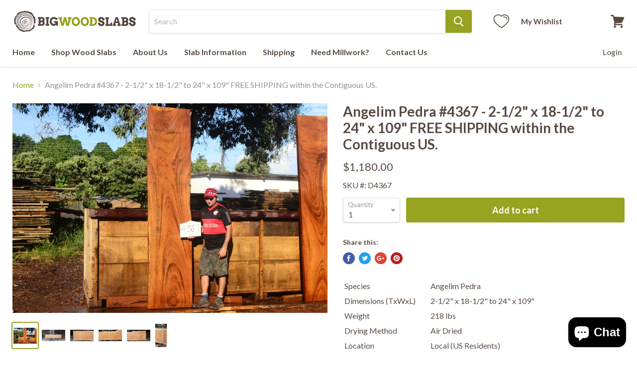

--- FILE ---
content_type: text/html; charset=utf-8
request_url: https://bigwoodslabs.com/products/angelim-pedra-brazil-stock-eta-60-120-days-2-1-2-x-24-x-109
body_size: 45826
content:
<!doctype html>
<!--[if IE]><html class="no-js no-touch ie9" lang="en"><![endif]-->
<!--[if !IE]><!--><html class="no-js no-touch" lang="en"><!--<![endif]-->
  <head>
<!-- "snippets/booster-seo.liquid" was not rendered, the associated app was uninstalled -->
    <meta charset="utf-8">
    <meta http-equiv="x-ua-compatible" content="IE=edge">



    
  <link rel="shortcut icon" href="//bigwoodslabs.com/cdn/shop/files/bws_32x32.png?v=1613171242" type="image/png">


    <link rel="dns-prefetch" href="//fonts.googleapis.com">

    <link rel="canonical" href="https://bigwoodslabs.com/products/angelim-pedra-brazil-stock-eta-60-120-days-2-1-2-x-24-x-109">
    <meta name="viewport" content="width=device-width">
    
    

    
<meta property="og:site_name" content="Big Wood Slabs">
<meta property="og:url" content="https://bigwoodslabs.com/products/angelim-pedra-brazil-stock-eta-60-120-days-2-1-2-x-24-x-109">
<meta property="og:title" content="Angelim Pedra #4367 - 2-1/2" x 18-1/2" to 24" x 109" FREE SHIPPING within the Contiguous US.">
<meta property="og:type" content="product">
<meta property="og:description" content="Species Angelim Pedra Dimensions (TxWxL) 2-1/2&quot; x 18-1/2&quot; to 24&quot; x 109&quot; Weight 218 lbs Drying Method Air Dried Location Local (US Residents) ETA from Time of Order 0-10 days Slabs are unfinished and pictured wet to show grain. Color/Appearance: Heartwood is reddish brown, sometimes with colored streaks; slightly paler sapwood isn’t always clearly demarcated from the heartwood."><meta property="og:price:amount" content="1,180.00">
  <meta property="og:price:currency" content="USD"><meta property="og:image" content="http://bigwoodslabs.com/cdn/shop/products/ed0a7949d903d543c8248c7b94a1cd8b_1024x1024.jpg?v=1638896333"><meta property="og:image" content="http://bigwoodslabs.com/cdn/shop/products/4367_a_1024x1024.jpg?v=1640629904"><meta property="og:image" content="http://bigwoodslabs.com/cdn/shop/products/4367_b_1024x1024.jpg?v=1640629912">
<meta property="og:image:secure_url" content="https://bigwoodslabs.com/cdn/shop/products/ed0a7949d903d543c8248c7b94a1cd8b_1024x1024.jpg?v=1638896333"><meta property="og:image:secure_url" content="https://bigwoodslabs.com/cdn/shop/products/4367_a_1024x1024.jpg?v=1640629904"><meta property="og:image:secure_url" content="https://bigwoodslabs.com/cdn/shop/products/4367_b_1024x1024.jpg?v=1640629912">



  <meta name="twitter:card" content="summary">

<meta name="twitter:title" content="Angelim Pedra #4367 - 2-1/2" x 18-1/2" to 24" x 109" FREE SHIPPING within the Contiguous US.">
<meta name="twitter:description" content="Species Angelim Pedra Dimensions (TxWxL) 2-1/2&quot; x 18-1/2&quot; to 24&quot; x 109&quot; Weight 218 lbs Drying Method Air Dried Location Local (US Residents) ETA from Time of Order 0-10 days Slabs are unfinished and pictured wet to show grain. Color/Appearance: Heartwood is reddish brown, sometimes with colored streaks; slightly paler sapwood isn’t always clearly demarcated from the heartwood.">
<meta name="twitter:image" content="https://bigwoodslabs.com/cdn/shop/products/ed0a7949d903d543c8248c7b94a1cd8b_600x600.jpg?v=1638896333">
    <meta name="twitter:image:width" content="600">
    <meta name="twitter:image:height" content="600">

    <script>window.performance && window.performance.mark && window.performance.mark('shopify.content_for_header.start');</script><meta name="google-site-verification" content="mEQrRPisC3gNS7ca5N641_f8qPV204NnDloT8c61p3g">
<meta name="google-site-verification" content="vNK5gqsqYOZwcJsiX5Yx3v9p0bETrhMLHUC_ee0F99A">
<meta name="facebook-domain-verification" content="s4w5947jzvrosc3dxg410cl5k8uocp">
<meta name="facebook-domain-verification" content="xupw9sqx46ufoku409q71cguxekdk9">
<meta id="shopify-digital-wallet" name="shopify-digital-wallet" content="/29988710/digital_wallets/dialog">
<meta name="shopify-checkout-api-token" content="381653af6e562faeeadc23df9bd0183a">
<meta id="in-context-paypal-metadata" data-shop-id="29988710" data-venmo-supported="true" data-environment="production" data-locale="en_US" data-paypal-v4="true" data-currency="USD">
<link rel="alternate" type="application/json+oembed" href="https://bigwoodslabs.com/products/angelim-pedra-brazil-stock-eta-60-120-days-2-1-2-x-24-x-109.oembed">
<script async="async" src="/checkouts/internal/preloads.js?locale=en-US"></script>
<script id="shopify-features" type="application/json">{"accessToken":"381653af6e562faeeadc23df9bd0183a","betas":["rich-media-storefront-analytics"],"domain":"bigwoodslabs.com","predictiveSearch":true,"shopId":29988710,"locale":"en"}</script>
<script>var Shopify = Shopify || {};
Shopify.shop = "big-wood-slabs.myshopify.com";
Shopify.locale = "en";
Shopify.currency = {"active":"USD","rate":"1.0"};
Shopify.country = "US";
Shopify.theme = {"name":"Empire","id":12142837806,"schema_name":"Empire","schema_version":"2.1.2","theme_store_id":838,"role":"main"};
Shopify.theme.handle = "null";
Shopify.theme.style = {"id":null,"handle":null};
Shopify.cdnHost = "bigwoodslabs.com/cdn";
Shopify.routes = Shopify.routes || {};
Shopify.routes.root = "/";</script>
<script type="module">!function(o){(o.Shopify=o.Shopify||{}).modules=!0}(window);</script>
<script>!function(o){function n(){var o=[];function n(){o.push(Array.prototype.slice.apply(arguments))}return n.q=o,n}var t=o.Shopify=o.Shopify||{};t.loadFeatures=n(),t.autoloadFeatures=n()}(window);</script>
<script id="shop-js-analytics" type="application/json">{"pageType":"product"}</script>
<script defer="defer" async type="module" src="//bigwoodslabs.com/cdn/shopifycloud/shop-js/modules/v2/client.init-shop-cart-sync_C5BV16lS.en.esm.js"></script>
<script defer="defer" async type="module" src="//bigwoodslabs.com/cdn/shopifycloud/shop-js/modules/v2/chunk.common_CygWptCX.esm.js"></script>
<script type="module">
  await import("//bigwoodslabs.com/cdn/shopifycloud/shop-js/modules/v2/client.init-shop-cart-sync_C5BV16lS.en.esm.js");
await import("//bigwoodslabs.com/cdn/shopifycloud/shop-js/modules/v2/chunk.common_CygWptCX.esm.js");

  window.Shopify.SignInWithShop?.initShopCartSync?.({"fedCMEnabled":true,"windoidEnabled":true});

</script>
<script>(function() {
  var isLoaded = false;
  function asyncLoad() {
    if (isLoaded) return;
    isLoaded = true;
    var urls = ["https:\/\/chimpstatic.com\/mcjs-connected\/js\/users\/012ba4c162120ad736929f794\/bf5cd123697ea5f8c702952cb.js?shop=big-wood-slabs.myshopify.com","https:\/\/whatschat.shopiapps.in\/script\/sp-whatsapp-app.js?version=1.0\u0026shop=big-wood-slabs.myshopify.com","https:\/\/static.dla.group\/dm-timer.js?shop=big-wood-slabs.myshopify.com","\/\/cool-image-magnifier.product-image-zoom.com\/js\/core\/main.min.js?timestamp=1652341842\u0026shop=big-wood-slabs.myshopify.com","https:\/\/cdn.nfcube.com\/instafeed-0860a6b3762d16860529dd18a6ca3d69.js?shop=big-wood-slabs.myshopify.com","https:\/\/wishlists-scripts.esc-apps-cdn.com\/big-wood-slabs.myshopify.com.js?shop=big-wood-slabs.myshopify.com"];
    for (var i = 0; i < urls.length; i++) {
      var s = document.createElement('script');
      s.type = 'text/javascript';
      s.async = true;
      s.src = urls[i];
      var x = document.getElementsByTagName('script')[0];
      x.parentNode.insertBefore(s, x);
    }
  };
  if(window.attachEvent) {
    window.attachEvent('onload', asyncLoad);
  } else {
    window.addEventListener('load', asyncLoad, false);
  }
})();</script>
<script id="__st">var __st={"a":29988710,"offset":-18000,"reqid":"e94cde92-957e-4e86-a827-7ff3166e1289-1768691760","pageurl":"bigwoodslabs.com\/products\/angelim-pedra-brazil-stock-eta-60-120-days-2-1-2-x-24-x-109","u":"053aaacc2947","p":"product","rtyp":"product","rid":525130793006};</script>
<script>window.ShopifyPaypalV4VisibilityTracking = true;</script>
<script id="captcha-bootstrap">!function(){'use strict';const t='contact',e='account',n='new_comment',o=[[t,t],['blogs',n],['comments',n],[t,'customer']],c=[[e,'customer_login'],[e,'guest_login'],[e,'recover_customer_password'],[e,'create_customer']],r=t=>t.map((([t,e])=>`form[action*='/${t}']:not([data-nocaptcha='true']) input[name='form_type'][value='${e}']`)).join(','),a=t=>()=>t?[...document.querySelectorAll(t)].map((t=>t.form)):[];function s(){const t=[...o],e=r(t);return a(e)}const i='password',u='form_key',d=['recaptcha-v3-token','g-recaptcha-response','h-captcha-response',i],f=()=>{try{return window.sessionStorage}catch{return}},m='__shopify_v',_=t=>t.elements[u];function p(t,e,n=!1){try{const o=window.sessionStorage,c=JSON.parse(o.getItem(e)),{data:r}=function(t){const{data:e,action:n}=t;return t[m]||n?{data:e,action:n}:{data:t,action:n}}(c);for(const[e,n]of Object.entries(r))t.elements[e]&&(t.elements[e].value=n);n&&o.removeItem(e)}catch(o){console.error('form repopulation failed',{error:o})}}const l='form_type',E='cptcha';function T(t){t.dataset[E]=!0}const w=window,h=w.document,L='Shopify',v='ce_forms',y='captcha';let A=!1;((t,e)=>{const n=(g='f06e6c50-85a8-45c8-87d0-21a2b65856fe',I='https://cdn.shopify.com/shopifycloud/storefront-forms-hcaptcha/ce_storefront_forms_captcha_hcaptcha.v1.5.2.iife.js',D={infoText:'Protected by hCaptcha',privacyText:'Privacy',termsText:'Terms'},(t,e,n)=>{const o=w[L][v],c=o.bindForm;if(c)return c(t,g,e,D).then(n);var r;o.q.push([[t,g,e,D],n]),r=I,A||(h.body.append(Object.assign(h.createElement('script'),{id:'captcha-provider',async:!0,src:r})),A=!0)});var g,I,D;w[L]=w[L]||{},w[L][v]=w[L][v]||{},w[L][v].q=[],w[L][y]=w[L][y]||{},w[L][y].protect=function(t,e){n(t,void 0,e),T(t)},Object.freeze(w[L][y]),function(t,e,n,w,h,L){const[v,y,A,g]=function(t,e,n){const i=e?o:[],u=t?c:[],d=[...i,...u],f=r(d),m=r(i),_=r(d.filter((([t,e])=>n.includes(e))));return[a(f),a(m),a(_),s()]}(w,h,L),I=t=>{const e=t.target;return e instanceof HTMLFormElement?e:e&&e.form},D=t=>v().includes(t);t.addEventListener('submit',(t=>{const e=I(t);if(!e)return;const n=D(e)&&!e.dataset.hcaptchaBound&&!e.dataset.recaptchaBound,o=_(e),c=g().includes(e)&&(!o||!o.value);(n||c)&&t.preventDefault(),c&&!n&&(function(t){try{if(!f())return;!function(t){const e=f();if(!e)return;const n=_(t);if(!n)return;const o=n.value;o&&e.removeItem(o)}(t);const e=Array.from(Array(32),(()=>Math.random().toString(36)[2])).join('');!function(t,e){_(t)||t.append(Object.assign(document.createElement('input'),{type:'hidden',name:u})),t.elements[u].value=e}(t,e),function(t,e){const n=f();if(!n)return;const o=[...t.querySelectorAll(`input[type='${i}']`)].map((({name:t})=>t)),c=[...d,...o],r={};for(const[a,s]of new FormData(t).entries())c.includes(a)||(r[a]=s);n.setItem(e,JSON.stringify({[m]:1,action:t.action,data:r}))}(t,e)}catch(e){console.error('failed to persist form',e)}}(e),e.submit())}));const S=(t,e)=>{t&&!t.dataset[E]&&(n(t,e.some((e=>e===t))),T(t))};for(const o of['focusin','change'])t.addEventListener(o,(t=>{const e=I(t);D(e)&&S(e,y())}));const B=e.get('form_key'),M=e.get(l),P=B&&M;t.addEventListener('DOMContentLoaded',(()=>{const t=y();if(P)for(const e of t)e.elements[l].value===M&&p(e,B);[...new Set([...A(),...v().filter((t=>'true'===t.dataset.shopifyCaptcha))])].forEach((e=>S(e,t)))}))}(h,new URLSearchParams(w.location.search),n,t,e,['guest_login'])})(!0,!0)}();</script>
<script integrity="sha256-4kQ18oKyAcykRKYeNunJcIwy7WH5gtpwJnB7kiuLZ1E=" data-source-attribution="shopify.loadfeatures" defer="defer" src="//bigwoodslabs.com/cdn/shopifycloud/storefront/assets/storefront/load_feature-a0a9edcb.js" crossorigin="anonymous"></script>
<script data-source-attribution="shopify.dynamic_checkout.dynamic.init">var Shopify=Shopify||{};Shopify.PaymentButton=Shopify.PaymentButton||{isStorefrontPortableWallets:!0,init:function(){window.Shopify.PaymentButton.init=function(){};var t=document.createElement("script");t.src="https://bigwoodslabs.com/cdn/shopifycloud/portable-wallets/latest/portable-wallets.en.js",t.type="module",document.head.appendChild(t)}};
</script>
<script data-source-attribution="shopify.dynamic_checkout.buyer_consent">
  function portableWalletsHideBuyerConsent(e){var t=document.getElementById("shopify-buyer-consent"),n=document.getElementById("shopify-subscription-policy-button");t&&n&&(t.classList.add("hidden"),t.setAttribute("aria-hidden","true"),n.removeEventListener("click",e))}function portableWalletsShowBuyerConsent(e){var t=document.getElementById("shopify-buyer-consent"),n=document.getElementById("shopify-subscription-policy-button");t&&n&&(t.classList.remove("hidden"),t.removeAttribute("aria-hidden"),n.addEventListener("click",e))}window.Shopify?.PaymentButton&&(window.Shopify.PaymentButton.hideBuyerConsent=portableWalletsHideBuyerConsent,window.Shopify.PaymentButton.showBuyerConsent=portableWalletsShowBuyerConsent);
</script>
<script data-source-attribution="shopify.dynamic_checkout.cart.bootstrap">document.addEventListener("DOMContentLoaded",(function(){function t(){return document.querySelector("shopify-accelerated-checkout-cart, shopify-accelerated-checkout")}if(t())Shopify.PaymentButton.init();else{new MutationObserver((function(e,n){t()&&(Shopify.PaymentButton.init(),n.disconnect())})).observe(document.body,{childList:!0,subtree:!0})}}));
</script>
<link id="shopify-accelerated-checkout-styles" rel="stylesheet" media="screen" href="https://bigwoodslabs.com/cdn/shopifycloud/portable-wallets/latest/accelerated-checkout-backwards-compat.css" crossorigin="anonymous">
<style id="shopify-accelerated-checkout-cart">
        #shopify-buyer-consent {
  margin-top: 1em;
  display: inline-block;
  width: 100%;
}

#shopify-buyer-consent.hidden {
  display: none;
}

#shopify-subscription-policy-button {
  background: none;
  border: none;
  padding: 0;
  text-decoration: underline;
  font-size: inherit;
  cursor: pointer;
}

#shopify-subscription-policy-button::before {
  box-shadow: none;
}

      </style>

<script>window.performance && window.performance.mark && window.performance.mark('shopify.content_for_header.end');</script>

    <script>
      document.documentElement.className=document.documentElement.className.replace(/\bno-js\b/,'js');
      if(window.Shopify&&window.Shopify.designMode)document.documentElement.className+=' in-theme-editor';
      if(('ontouchstart' in window)||window.DocumentTouch&&document instanceof DocumentTouch)document.documentElement.className=document.documentElement.className.replace(/\bno-touch\b/,'has-touch');
    </script>

        <link href="//fonts.googleapis.com/css?family=Lato:400,400i,700,700i" rel="stylesheet" type="text/css" media="all" />


    <link href="//bigwoodslabs.com/cdn/shop/t/12/assets/theme.scss.css?v=25308249483784797951637359435" rel="stylesheet" type="text/css" media="all" />
  <!--begin-bc-sf-filter-css-->
  <link href="//bigwoodslabs.com/cdn/shop/t/12/assets/bc-sf-filter.scss.css?v=54271350474553699731759321839" rel="stylesheet" type="text/css" media="all" />
<!--end-bc-sf-filter-css-->
<script src="//staticxx.s3.amazonaws.com/aio_stats_lib_v1.min.js?v=1.0"></script>

<meta name="p:domain_verify" content="80e757fb6049456b959c799b2803e192"/>

<!-- BEGIN app block: shopify://apps/seowill-seoant-ai-seo/blocks/seoant-core/8e57283b-dcb0-4f7b-a947-fb5c57a0d59d -->
<!--SEOAnt Core By SEOAnt Teams, v0.1.6 START -->







    <!-- BEGIN app snippet: Product-JSON-LD --><script type="application/ld+json">
    [
        {
            "@context": "https://schema.org",
            "@type": "Product",
            "@id": "https:\/\/bigwoodslabs.com\/products\/angelim-pedra-brazil-stock-eta-60-120-days-2-1-2-x-24-x-109#product",
            "brand": {
                "@type": "Brand",
                "name": "Big Wood Slabs"
            },
            "url": "https://bigwoodslabs.com/products/angelim-pedra-brazil-stock-eta-60-120-days-2-1-2-x-24-x-109",
            "name": "Angelim Pedra #4367 - 2-1/2\" x 18-1/2\" to 24\" x 109\" FREE SHIPPING within the Contiguous US.",
            "image": "https://bigwoodslabs.com/cdn/shop/products/ed0a7949d903d543c8248c7b94a1cd8b.jpg",
            "description": "\n\n\n\nSpecies\nAngelim Pedra\n\n\nDimensions (TxWxL)\n2-1\/2\" x 18-1\/2\" to 24\" x 109\"\n\n\nWeight\n218 lbs\n\n\nDry",
            "sku": "D4367",
            "weight": "218.0lb",
            "offers":  [{
                    "@type": "Offer" ,
                    "priceCurrency": "USD",
                    "priceValidUntil": "2026-01-17",
                    "price" : "1180.0" ,
                    "availability" : "https://schema.org/InStock" ,
                    "itemCondition": "https://schema.org/NewCondition",
                    "sku": "D4367",
                    "name": "Default Title",
                    "url" : "https://bigwoodslabs.com/products/angelim-pedra-brazil-stock-eta-60-120-days-2-1-2-x-24-x-109?variant=7032156782638",
                    "seller" : {
                        "@type" : "Organization",
                        "name" : "Big Wood Slabs"
                    },
                    "mpn": "D4367"
                }
            ]
        }
        ]
</script>

<!-- END app snippet -->


<!-- SON-LD generated By SEOAnt END -->



<!-- Start : SEOAnt BrokenLink Redirect --><script type="text/javascript">
    !function(t){var e={};function r(n){if(e[n])return e[n].exports;var o=e[n]={i:n,l:!1,exports:{}};return t[n].call(o.exports,o,o.exports,r),o.l=!0,o.exports}r.m=t,r.c=e,r.d=function(t,e,n){r.o(t,e)||Object.defineProperty(t,e,{enumerable:!0,get:n})},r.r=function(t){"undefined"!==typeof Symbol&&Symbol.toStringTag&&Object.defineProperty(t,Symbol.toStringTag,{value:"Module"}),Object.defineProperty(t,"__esModule",{value:!0})},r.t=function(t,e){if(1&e&&(t=r(t)),8&e)return t;if(4&e&&"object"===typeof t&&t&&t.__esModule)return t;var n=Object.create(null);if(r.r(n),Object.defineProperty(n,"default",{enumerable:!0,value:t}),2&e&&"string"!=typeof t)for(var o in t)r.d(n,o,function(e){return t[e]}.bind(null,o));return n},r.n=function(t){var e=t&&t.__esModule?function(){return t.default}:function(){return t};return r.d(e,"a",e),e},r.o=function(t,e){return Object.prototype.hasOwnProperty.call(t,e)},r.p="",r(r.s=11)}([function(t,e,r){"use strict";var n=r(2),o=Object.prototype.toString;function i(t){return"[object Array]"===o.call(t)}function a(t){return"undefined"===typeof t}function u(t){return null!==t&&"object"===typeof t}function s(t){return"[object Function]"===o.call(t)}function c(t,e){if(null!==t&&"undefined"!==typeof t)if("object"!==typeof t&&(t=[t]),i(t))for(var r=0,n=t.length;r<n;r++)e.call(null,t[r],r,t);else for(var o in t)Object.prototype.hasOwnProperty.call(t,o)&&e.call(null,t[o],o,t)}t.exports={isArray:i,isArrayBuffer:function(t){return"[object ArrayBuffer]"===o.call(t)},isBuffer:function(t){return null!==t&&!a(t)&&null!==t.constructor&&!a(t.constructor)&&"function"===typeof t.constructor.isBuffer&&t.constructor.isBuffer(t)},isFormData:function(t){return"undefined"!==typeof FormData&&t instanceof FormData},isArrayBufferView:function(t){return"undefined"!==typeof ArrayBuffer&&ArrayBuffer.isView?ArrayBuffer.isView(t):t&&t.buffer&&t.buffer instanceof ArrayBuffer},isString:function(t){return"string"===typeof t},isNumber:function(t){return"number"===typeof t},isObject:u,isUndefined:a,isDate:function(t){return"[object Date]"===o.call(t)},isFile:function(t){return"[object File]"===o.call(t)},isBlob:function(t){return"[object Blob]"===o.call(t)},isFunction:s,isStream:function(t){return u(t)&&s(t.pipe)},isURLSearchParams:function(t){return"undefined"!==typeof URLSearchParams&&t instanceof URLSearchParams},isStandardBrowserEnv:function(){return("undefined"===typeof navigator||"ReactNative"!==navigator.product&&"NativeScript"!==navigator.product&&"NS"!==navigator.product)&&("undefined"!==typeof window&&"undefined"!==typeof document)},forEach:c,merge:function t(){var e={};function r(r,n){"object"===typeof e[n]&&"object"===typeof r?e[n]=t(e[n],r):e[n]=r}for(var n=0,o=arguments.length;n<o;n++)c(arguments[n],r);return e},deepMerge:function t(){var e={};function r(r,n){"object"===typeof e[n]&&"object"===typeof r?e[n]=t(e[n],r):e[n]="object"===typeof r?t({},r):r}for(var n=0,o=arguments.length;n<o;n++)c(arguments[n],r);return e},extend:function(t,e,r){return c(e,(function(e,o){t[o]=r&&"function"===typeof e?n(e,r):e})),t},trim:function(t){return t.replace(/^\s*/,"").replace(/\s*$/,"")}}},function(t,e,r){t.exports=r(12)},function(t,e,r){"use strict";t.exports=function(t,e){return function(){for(var r=new Array(arguments.length),n=0;n<r.length;n++)r[n]=arguments[n];return t.apply(e,r)}}},function(t,e,r){"use strict";var n=r(0);function o(t){return encodeURIComponent(t).replace(/%40/gi,"@").replace(/%3A/gi,":").replace(/%24/g,"$").replace(/%2C/gi,",").replace(/%20/g,"+").replace(/%5B/gi,"[").replace(/%5D/gi,"]")}t.exports=function(t,e,r){if(!e)return t;var i;if(r)i=r(e);else if(n.isURLSearchParams(e))i=e.toString();else{var a=[];n.forEach(e,(function(t,e){null!==t&&"undefined"!==typeof t&&(n.isArray(t)?e+="[]":t=[t],n.forEach(t,(function(t){n.isDate(t)?t=t.toISOString():n.isObject(t)&&(t=JSON.stringify(t)),a.push(o(e)+"="+o(t))})))})),i=a.join("&")}if(i){var u=t.indexOf("#");-1!==u&&(t=t.slice(0,u)),t+=(-1===t.indexOf("?")?"?":"&")+i}return t}},function(t,e,r){"use strict";t.exports=function(t){return!(!t||!t.__CANCEL__)}},function(t,e,r){"use strict";(function(e){var n=r(0),o=r(19),i={"Content-Type":"application/x-www-form-urlencoded"};function a(t,e){!n.isUndefined(t)&&n.isUndefined(t["Content-Type"])&&(t["Content-Type"]=e)}var u={adapter:function(){var t;return("undefined"!==typeof XMLHttpRequest||"undefined"!==typeof e&&"[object process]"===Object.prototype.toString.call(e))&&(t=r(6)),t}(),transformRequest:[function(t,e){return o(e,"Accept"),o(e,"Content-Type"),n.isFormData(t)||n.isArrayBuffer(t)||n.isBuffer(t)||n.isStream(t)||n.isFile(t)||n.isBlob(t)?t:n.isArrayBufferView(t)?t.buffer:n.isURLSearchParams(t)?(a(e,"application/x-www-form-urlencoded;charset=utf-8"),t.toString()):n.isObject(t)?(a(e,"application/json;charset=utf-8"),JSON.stringify(t)):t}],transformResponse:[function(t){if("string"===typeof t)try{t=JSON.parse(t)}catch(e){}return t}],timeout:0,xsrfCookieName:"XSRF-TOKEN",xsrfHeaderName:"X-XSRF-TOKEN",maxContentLength:-1,validateStatus:function(t){return t>=200&&t<300},headers:{common:{Accept:"application/json, text/plain, */*"}}};n.forEach(["delete","get","head"],(function(t){u.headers[t]={}})),n.forEach(["post","put","patch"],(function(t){u.headers[t]=n.merge(i)})),t.exports=u}).call(this,r(18))},function(t,e,r){"use strict";var n=r(0),o=r(20),i=r(3),a=r(22),u=r(25),s=r(26),c=r(7);t.exports=function(t){return new Promise((function(e,f){var l=t.data,p=t.headers;n.isFormData(l)&&delete p["Content-Type"];var h=new XMLHttpRequest;if(t.auth){var d=t.auth.username||"",m=t.auth.password||"";p.Authorization="Basic "+btoa(d+":"+m)}var y=a(t.baseURL,t.url);if(h.open(t.method.toUpperCase(),i(y,t.params,t.paramsSerializer),!0),h.timeout=t.timeout,h.onreadystatechange=function(){if(h&&4===h.readyState&&(0!==h.status||h.responseURL&&0===h.responseURL.indexOf("file:"))){var r="getAllResponseHeaders"in h?u(h.getAllResponseHeaders()):null,n={data:t.responseType&&"text"!==t.responseType?h.response:h.responseText,status:h.status,statusText:h.statusText,headers:r,config:t,request:h};o(e,f,n),h=null}},h.onabort=function(){h&&(f(c("Request aborted",t,"ECONNABORTED",h)),h=null)},h.onerror=function(){f(c("Network Error",t,null,h)),h=null},h.ontimeout=function(){var e="timeout of "+t.timeout+"ms exceeded";t.timeoutErrorMessage&&(e=t.timeoutErrorMessage),f(c(e,t,"ECONNABORTED",h)),h=null},n.isStandardBrowserEnv()){var v=r(27),g=(t.withCredentials||s(y))&&t.xsrfCookieName?v.read(t.xsrfCookieName):void 0;g&&(p[t.xsrfHeaderName]=g)}if("setRequestHeader"in h&&n.forEach(p,(function(t,e){"undefined"===typeof l&&"content-type"===e.toLowerCase()?delete p[e]:h.setRequestHeader(e,t)})),n.isUndefined(t.withCredentials)||(h.withCredentials=!!t.withCredentials),t.responseType)try{h.responseType=t.responseType}catch(w){if("json"!==t.responseType)throw w}"function"===typeof t.onDownloadProgress&&h.addEventListener("progress",t.onDownloadProgress),"function"===typeof t.onUploadProgress&&h.upload&&h.upload.addEventListener("progress",t.onUploadProgress),t.cancelToken&&t.cancelToken.promise.then((function(t){h&&(h.abort(),f(t),h=null)})),void 0===l&&(l=null),h.send(l)}))}},function(t,e,r){"use strict";var n=r(21);t.exports=function(t,e,r,o,i){var a=new Error(t);return n(a,e,r,o,i)}},function(t,e,r){"use strict";var n=r(0);t.exports=function(t,e){e=e||{};var r={},o=["url","method","params","data"],i=["headers","auth","proxy"],a=["baseURL","url","transformRequest","transformResponse","paramsSerializer","timeout","withCredentials","adapter","responseType","xsrfCookieName","xsrfHeaderName","onUploadProgress","onDownloadProgress","maxContentLength","validateStatus","maxRedirects","httpAgent","httpsAgent","cancelToken","socketPath"];n.forEach(o,(function(t){"undefined"!==typeof e[t]&&(r[t]=e[t])})),n.forEach(i,(function(o){n.isObject(e[o])?r[o]=n.deepMerge(t[o],e[o]):"undefined"!==typeof e[o]?r[o]=e[o]:n.isObject(t[o])?r[o]=n.deepMerge(t[o]):"undefined"!==typeof t[o]&&(r[o]=t[o])})),n.forEach(a,(function(n){"undefined"!==typeof e[n]?r[n]=e[n]:"undefined"!==typeof t[n]&&(r[n]=t[n])}));var u=o.concat(i).concat(a),s=Object.keys(e).filter((function(t){return-1===u.indexOf(t)}));return n.forEach(s,(function(n){"undefined"!==typeof e[n]?r[n]=e[n]:"undefined"!==typeof t[n]&&(r[n]=t[n])})),r}},function(t,e,r){"use strict";function n(t){this.message=t}n.prototype.toString=function(){return"Cancel"+(this.message?": "+this.message:"")},n.prototype.__CANCEL__=!0,t.exports=n},function(t,e,r){t.exports=r(13)},function(t,e,r){t.exports=r(30)},function(t,e,r){var n=function(t){"use strict";var e=Object.prototype,r=e.hasOwnProperty,n="function"===typeof Symbol?Symbol:{},o=n.iterator||"@@iterator",i=n.asyncIterator||"@@asyncIterator",a=n.toStringTag||"@@toStringTag";function u(t,e,r){return Object.defineProperty(t,e,{value:r,enumerable:!0,configurable:!0,writable:!0}),t[e]}try{u({},"")}catch(S){u=function(t,e,r){return t[e]=r}}function s(t,e,r,n){var o=e&&e.prototype instanceof l?e:l,i=Object.create(o.prototype),a=new L(n||[]);return i._invoke=function(t,e,r){var n="suspendedStart";return function(o,i){if("executing"===n)throw new Error("Generator is already running");if("completed"===n){if("throw"===o)throw i;return j()}for(r.method=o,r.arg=i;;){var a=r.delegate;if(a){var u=x(a,r);if(u){if(u===f)continue;return u}}if("next"===r.method)r.sent=r._sent=r.arg;else if("throw"===r.method){if("suspendedStart"===n)throw n="completed",r.arg;r.dispatchException(r.arg)}else"return"===r.method&&r.abrupt("return",r.arg);n="executing";var s=c(t,e,r);if("normal"===s.type){if(n=r.done?"completed":"suspendedYield",s.arg===f)continue;return{value:s.arg,done:r.done}}"throw"===s.type&&(n="completed",r.method="throw",r.arg=s.arg)}}}(t,r,a),i}function c(t,e,r){try{return{type:"normal",arg:t.call(e,r)}}catch(S){return{type:"throw",arg:S}}}t.wrap=s;var f={};function l(){}function p(){}function h(){}var d={};d[o]=function(){return this};var m=Object.getPrototypeOf,y=m&&m(m(T([])));y&&y!==e&&r.call(y,o)&&(d=y);var v=h.prototype=l.prototype=Object.create(d);function g(t){["next","throw","return"].forEach((function(e){u(t,e,(function(t){return this._invoke(e,t)}))}))}function w(t,e){var n;this._invoke=function(o,i){function a(){return new e((function(n,a){!function n(o,i,a,u){var s=c(t[o],t,i);if("throw"!==s.type){var f=s.arg,l=f.value;return l&&"object"===typeof l&&r.call(l,"__await")?e.resolve(l.__await).then((function(t){n("next",t,a,u)}),(function(t){n("throw",t,a,u)})):e.resolve(l).then((function(t){f.value=t,a(f)}),(function(t){return n("throw",t,a,u)}))}u(s.arg)}(o,i,n,a)}))}return n=n?n.then(a,a):a()}}function x(t,e){var r=t.iterator[e.method];if(void 0===r){if(e.delegate=null,"throw"===e.method){if(t.iterator.return&&(e.method="return",e.arg=void 0,x(t,e),"throw"===e.method))return f;e.method="throw",e.arg=new TypeError("The iterator does not provide a 'throw' method")}return f}var n=c(r,t.iterator,e.arg);if("throw"===n.type)return e.method="throw",e.arg=n.arg,e.delegate=null,f;var o=n.arg;return o?o.done?(e[t.resultName]=o.value,e.next=t.nextLoc,"return"!==e.method&&(e.method="next",e.arg=void 0),e.delegate=null,f):o:(e.method="throw",e.arg=new TypeError("iterator result is not an object"),e.delegate=null,f)}function b(t){var e={tryLoc:t[0]};1 in t&&(e.catchLoc=t[1]),2 in t&&(e.finallyLoc=t[2],e.afterLoc=t[3]),this.tryEntries.push(e)}function E(t){var e=t.completion||{};e.type="normal",delete e.arg,t.completion=e}function L(t){this.tryEntries=[{tryLoc:"root"}],t.forEach(b,this),this.reset(!0)}function T(t){if(t){var e=t[o];if(e)return e.call(t);if("function"===typeof t.next)return t;if(!isNaN(t.length)){var n=-1,i=function e(){for(;++n<t.length;)if(r.call(t,n))return e.value=t[n],e.done=!1,e;return e.value=void 0,e.done=!0,e};return i.next=i}}return{next:j}}function j(){return{value:void 0,done:!0}}return p.prototype=v.constructor=h,h.constructor=p,p.displayName=u(h,a,"GeneratorFunction"),t.isGeneratorFunction=function(t){var e="function"===typeof t&&t.constructor;return!!e&&(e===p||"GeneratorFunction"===(e.displayName||e.name))},t.mark=function(t){return Object.setPrototypeOf?Object.setPrototypeOf(t,h):(t.__proto__=h,u(t,a,"GeneratorFunction")),t.prototype=Object.create(v),t},t.awrap=function(t){return{__await:t}},g(w.prototype),w.prototype[i]=function(){return this},t.AsyncIterator=w,t.async=function(e,r,n,o,i){void 0===i&&(i=Promise);var a=new w(s(e,r,n,o),i);return t.isGeneratorFunction(r)?a:a.next().then((function(t){return t.done?t.value:a.next()}))},g(v),u(v,a,"Generator"),v[o]=function(){return this},v.toString=function(){return"[object Generator]"},t.keys=function(t){var e=[];for(var r in t)e.push(r);return e.reverse(),function r(){for(;e.length;){var n=e.pop();if(n in t)return r.value=n,r.done=!1,r}return r.done=!0,r}},t.values=T,L.prototype={constructor:L,reset:function(t){if(this.prev=0,this.next=0,this.sent=this._sent=void 0,this.done=!1,this.delegate=null,this.method="next",this.arg=void 0,this.tryEntries.forEach(E),!t)for(var e in this)"t"===e.charAt(0)&&r.call(this,e)&&!isNaN(+e.slice(1))&&(this[e]=void 0)},stop:function(){this.done=!0;var t=this.tryEntries[0].completion;if("throw"===t.type)throw t.arg;return this.rval},dispatchException:function(t){if(this.done)throw t;var e=this;function n(r,n){return a.type="throw",a.arg=t,e.next=r,n&&(e.method="next",e.arg=void 0),!!n}for(var o=this.tryEntries.length-1;o>=0;--o){var i=this.tryEntries[o],a=i.completion;if("root"===i.tryLoc)return n("end");if(i.tryLoc<=this.prev){var u=r.call(i,"catchLoc"),s=r.call(i,"finallyLoc");if(u&&s){if(this.prev<i.catchLoc)return n(i.catchLoc,!0);if(this.prev<i.finallyLoc)return n(i.finallyLoc)}else if(u){if(this.prev<i.catchLoc)return n(i.catchLoc,!0)}else{if(!s)throw new Error("try statement without catch or finally");if(this.prev<i.finallyLoc)return n(i.finallyLoc)}}}},abrupt:function(t,e){for(var n=this.tryEntries.length-1;n>=0;--n){var o=this.tryEntries[n];if(o.tryLoc<=this.prev&&r.call(o,"finallyLoc")&&this.prev<o.finallyLoc){var i=o;break}}i&&("break"===t||"continue"===t)&&i.tryLoc<=e&&e<=i.finallyLoc&&(i=null);var a=i?i.completion:{};return a.type=t,a.arg=e,i?(this.method="next",this.next=i.finallyLoc,f):this.complete(a)},complete:function(t,e){if("throw"===t.type)throw t.arg;return"break"===t.type||"continue"===t.type?this.next=t.arg:"return"===t.type?(this.rval=this.arg=t.arg,this.method="return",this.next="end"):"normal"===t.type&&e&&(this.next=e),f},finish:function(t){for(var e=this.tryEntries.length-1;e>=0;--e){var r=this.tryEntries[e];if(r.finallyLoc===t)return this.complete(r.completion,r.afterLoc),E(r),f}},catch:function(t){for(var e=this.tryEntries.length-1;e>=0;--e){var r=this.tryEntries[e];if(r.tryLoc===t){var n=r.completion;if("throw"===n.type){var o=n.arg;E(r)}return o}}throw new Error("illegal catch attempt")},delegateYield:function(t,e,r){return this.delegate={iterator:T(t),resultName:e,nextLoc:r},"next"===this.method&&(this.arg=void 0),f}},t}(t.exports);try{regeneratorRuntime=n}catch(o){Function("r","regeneratorRuntime = r")(n)}},function(t,e,r){"use strict";var n=r(0),o=r(2),i=r(14),a=r(8);function u(t){var e=new i(t),r=o(i.prototype.request,e);return n.extend(r,i.prototype,e),n.extend(r,e),r}var s=u(r(5));s.Axios=i,s.create=function(t){return u(a(s.defaults,t))},s.Cancel=r(9),s.CancelToken=r(28),s.isCancel=r(4),s.all=function(t){return Promise.all(t)},s.spread=r(29),t.exports=s,t.exports.default=s},function(t,e,r){"use strict";var n=r(0),o=r(3),i=r(15),a=r(16),u=r(8);function s(t){this.defaults=t,this.interceptors={request:new i,response:new i}}s.prototype.request=function(t){"string"===typeof t?(t=arguments[1]||{}).url=arguments[0]:t=t||{},(t=u(this.defaults,t)).method?t.method=t.method.toLowerCase():this.defaults.method?t.method=this.defaults.method.toLowerCase():t.method="get";var e=[a,void 0],r=Promise.resolve(t);for(this.interceptors.request.forEach((function(t){e.unshift(t.fulfilled,t.rejected)})),this.interceptors.response.forEach((function(t){e.push(t.fulfilled,t.rejected)}));e.length;)r=r.then(e.shift(),e.shift());return r},s.prototype.getUri=function(t){return t=u(this.defaults,t),o(t.url,t.params,t.paramsSerializer).replace(/^\?/,"")},n.forEach(["delete","get","head","options"],(function(t){s.prototype[t]=function(e,r){return this.request(n.merge(r||{},{method:t,url:e}))}})),n.forEach(["post","put","patch"],(function(t){s.prototype[t]=function(e,r,o){return this.request(n.merge(o||{},{method:t,url:e,data:r}))}})),t.exports=s},function(t,e,r){"use strict";var n=r(0);function o(){this.handlers=[]}o.prototype.use=function(t,e){return this.handlers.push({fulfilled:t,rejected:e}),this.handlers.length-1},o.prototype.eject=function(t){this.handlers[t]&&(this.handlers[t]=null)},o.prototype.forEach=function(t){n.forEach(this.handlers,(function(e){null!==e&&t(e)}))},t.exports=o},function(t,e,r){"use strict";var n=r(0),o=r(17),i=r(4),a=r(5);function u(t){t.cancelToken&&t.cancelToken.throwIfRequested()}t.exports=function(t){return u(t),t.headers=t.headers||{},t.data=o(t.data,t.headers,t.transformRequest),t.headers=n.merge(t.headers.common||{},t.headers[t.method]||{},t.headers),n.forEach(["delete","get","head","post","put","patch","common"],(function(e){delete t.headers[e]})),(t.adapter||a.adapter)(t).then((function(e){return u(t),e.data=o(e.data,e.headers,t.transformResponse),e}),(function(e){return i(e)||(u(t),e&&e.response&&(e.response.data=o(e.response.data,e.response.headers,t.transformResponse))),Promise.reject(e)}))}},function(t,e,r){"use strict";var n=r(0);t.exports=function(t,e,r){return n.forEach(r,(function(r){t=r(t,e)})),t}},function(t,e){var r,n,o=t.exports={};function i(){throw new Error("setTimeout has not been defined")}function a(){throw new Error("clearTimeout has not been defined")}function u(t){if(r===setTimeout)return setTimeout(t,0);if((r===i||!r)&&setTimeout)return r=setTimeout,setTimeout(t,0);try{return r(t,0)}catch(e){try{return r.call(null,t,0)}catch(e){return r.call(this,t,0)}}}!function(){try{r="function"===typeof setTimeout?setTimeout:i}catch(t){r=i}try{n="function"===typeof clearTimeout?clearTimeout:a}catch(t){n=a}}();var s,c=[],f=!1,l=-1;function p(){f&&s&&(f=!1,s.length?c=s.concat(c):l=-1,c.length&&h())}function h(){if(!f){var t=u(p);f=!0;for(var e=c.length;e;){for(s=c,c=[];++l<e;)s&&s[l].run();l=-1,e=c.length}s=null,f=!1,function(t){if(n===clearTimeout)return clearTimeout(t);if((n===a||!n)&&clearTimeout)return n=clearTimeout,clearTimeout(t);try{n(t)}catch(e){try{return n.call(null,t)}catch(e){return n.call(this,t)}}}(t)}}function d(t,e){this.fun=t,this.array=e}function m(){}o.nextTick=function(t){var e=new Array(arguments.length-1);if(arguments.length>1)for(var r=1;r<arguments.length;r++)e[r-1]=arguments[r];c.push(new d(t,e)),1!==c.length||f||u(h)},d.prototype.run=function(){this.fun.apply(null,this.array)},o.title="browser",o.browser=!0,o.env={},o.argv=[],o.version="",o.versions={},o.on=m,o.addListener=m,o.once=m,o.off=m,o.removeListener=m,o.removeAllListeners=m,o.emit=m,o.prependListener=m,o.prependOnceListener=m,o.listeners=function(t){return[]},o.binding=function(t){throw new Error("process.binding is not supported")},o.cwd=function(){return"/"},o.chdir=function(t){throw new Error("process.chdir is not supported")},o.umask=function(){return 0}},function(t,e,r){"use strict";var n=r(0);t.exports=function(t,e){n.forEach(t,(function(r,n){n!==e&&n.toUpperCase()===e.toUpperCase()&&(t[e]=r,delete t[n])}))}},function(t,e,r){"use strict";var n=r(7);t.exports=function(t,e,r){var o=r.config.validateStatus;!o||o(r.status)?t(r):e(n("Request failed with status code "+r.status,r.config,null,r.request,r))}},function(t,e,r){"use strict";t.exports=function(t,e,r,n,o){return t.config=e,r&&(t.code=r),t.request=n,t.response=o,t.isAxiosError=!0,t.toJSON=function(){return{message:this.message,name:this.name,description:this.description,number:this.number,fileName:this.fileName,lineNumber:this.lineNumber,columnNumber:this.columnNumber,stack:this.stack,config:this.config,code:this.code}},t}},function(t,e,r){"use strict";var n=r(23),o=r(24);t.exports=function(t,e){return t&&!n(e)?o(t,e):e}},function(t,e,r){"use strict";t.exports=function(t){return/^([a-z][a-z\d\+\-\.]*:)?\/\//i.test(t)}},function(t,e,r){"use strict";t.exports=function(t,e){return e?t.replace(/\/+$/,"")+"/"+e.replace(/^\/+/,""):t}},function(t,e,r){"use strict";var n=r(0),o=["age","authorization","content-length","content-type","etag","expires","from","host","if-modified-since","if-unmodified-since","last-modified","location","max-forwards","proxy-authorization","referer","retry-after","user-agent"];t.exports=function(t){var e,r,i,a={};return t?(n.forEach(t.split("\n"),(function(t){if(i=t.indexOf(":"),e=n.trim(t.substr(0,i)).toLowerCase(),r=n.trim(t.substr(i+1)),e){if(a[e]&&o.indexOf(e)>=0)return;a[e]="set-cookie"===e?(a[e]?a[e]:[]).concat([r]):a[e]?a[e]+", "+r:r}})),a):a}},function(t,e,r){"use strict";var n=r(0);t.exports=n.isStandardBrowserEnv()?function(){var t,e=/(msie|trident)/i.test(navigator.userAgent),r=document.createElement("a");function o(t){var n=t;return e&&(r.setAttribute("href",n),n=r.href),r.setAttribute("href",n),{href:r.href,protocol:r.protocol?r.protocol.replace(/:$/,""):"",host:r.host,search:r.search?r.search.replace(/^\?/,""):"",hash:r.hash?r.hash.replace(/^#/,""):"",hostname:r.hostname,port:r.port,pathname:"/"===r.pathname.charAt(0)?r.pathname:"/"+r.pathname}}return t=o(window.location.href),function(e){var r=n.isString(e)?o(e):e;return r.protocol===t.protocol&&r.host===t.host}}():function(){return!0}},function(t,e,r){"use strict";var n=r(0);t.exports=n.isStandardBrowserEnv()?{write:function(t,e,r,o,i,a){var u=[];u.push(t+"="+encodeURIComponent(e)),n.isNumber(r)&&u.push("expires="+new Date(r).toGMTString()),n.isString(o)&&u.push("path="+o),n.isString(i)&&u.push("domain="+i),!0===a&&u.push("secure"),document.cookie=u.join("; ")},read:function(t){var e=document.cookie.match(new RegExp("(^|;\\s*)("+t+")=([^;]*)"));return e?decodeURIComponent(e[3]):null},remove:function(t){this.write(t,"",Date.now()-864e5)}}:{write:function(){},read:function(){return null},remove:function(){}}},function(t,e,r){"use strict";var n=r(9);function o(t){if("function"!==typeof t)throw new TypeError("executor must be a function.");var e;this.promise=new Promise((function(t){e=t}));var r=this;t((function(t){r.reason||(r.reason=new n(t),e(r.reason))}))}o.prototype.throwIfRequested=function(){if(this.reason)throw this.reason},o.source=function(){var t;return{token:new o((function(e){t=e})),cancel:t}},t.exports=o},function(t,e,r){"use strict";t.exports=function(t){return function(e){return t.apply(null,e)}}},function(t,e,r){"use strict";r.r(e);var n=r(1),o=r.n(n);function i(t,e,r,n,o,i,a){try{var u=t[i](a),s=u.value}catch(c){return void r(c)}u.done?e(s):Promise.resolve(s).then(n,o)}function a(t){return function(){var e=this,r=arguments;return new Promise((function(n,o){var a=t.apply(e,r);function u(t){i(a,n,o,u,s,"next",t)}function s(t){i(a,n,o,u,s,"throw",t)}u(void 0)}))}}var u=r(10),s=r.n(u);var c=function(t){return function(t){var e=arguments.length>1&&void 0!==arguments[1]?arguments[1]:{},r=arguments.length>2&&void 0!==arguments[2]?arguments[2]:"GET";return r=r.toUpperCase(),new Promise((function(n){var o;"GET"===r&&(o=s.a.get(t,{params:e})),o.then((function(t){n(t.data)}))}))}("https://api-app.seoant.com/api/v1/receive_id",t,"GET")};function f(){return(f=a(o.a.mark((function t(e,r,n){var i;return o.a.wrap((function(t){for(;;)switch(t.prev=t.next){case 0:return i={shop:e,code:r,seogid:n},t.next=3,c(i);case 3:t.sent;case 4:case"end":return t.stop()}}),t)})))).apply(this,arguments)}var l=window.location.href;if(-1!=l.indexOf("seogid")){var p=l.split("seogid");if(void 0!=p[1]){var h=window.location.pathname+window.location.search;window.history.pushState({},0,h),function(t,e,r){f.apply(this,arguments)}("big-wood-slabs.myshopify.com","",p[1])}}}]);
</script><!-- END : SEOAnt BrokenLink Redirect -->

<!-- Added By SEOAnt AMP. v0.0.1, START --><!-- Added By SEOAnt AMP END -->

<!-- Instant Page START --><!-- Instant Page END -->


<!-- Google search console START v1.0 --><!-- Google search console END v1.0 -->

<!-- Lazy Loading START --><!-- Lazy Loading END -->



<!-- Video Lazy START --><!-- Video Lazy END -->

<!--  SEOAnt Core End -->

<!-- END app block --><script src="https://cdn.shopify.com/extensions/7bc9bb47-adfa-4267-963e-cadee5096caf/inbox-1252/assets/inbox-chat-loader.js" type="text/javascript" defer="defer"></script>
<link href="https://monorail-edge.shopifysvc.com" rel="dns-prefetch">
<script>(function(){if ("sendBeacon" in navigator && "performance" in window) {try {var session_token_from_headers = performance.getEntriesByType('navigation')[0].serverTiming.find(x => x.name == '_s').description;} catch {var session_token_from_headers = undefined;}var session_cookie_matches = document.cookie.match(/_shopify_s=([^;]*)/);var session_token_from_cookie = session_cookie_matches && session_cookie_matches.length === 2 ? session_cookie_matches[1] : "";var session_token = session_token_from_headers || session_token_from_cookie || "";function handle_abandonment_event(e) {var entries = performance.getEntries().filter(function(entry) {return /monorail-edge.shopifysvc.com/.test(entry.name);});if (!window.abandonment_tracked && entries.length === 0) {window.abandonment_tracked = true;var currentMs = Date.now();var navigation_start = performance.timing.navigationStart;var payload = {shop_id: 29988710,url: window.location.href,navigation_start,duration: currentMs - navigation_start,session_token,page_type: "product"};window.navigator.sendBeacon("https://monorail-edge.shopifysvc.com/v1/produce", JSON.stringify({schema_id: "online_store_buyer_site_abandonment/1.1",payload: payload,metadata: {event_created_at_ms: currentMs,event_sent_at_ms: currentMs}}));}}window.addEventListener('pagehide', handle_abandonment_event);}}());</script>
<script id="web-pixels-manager-setup">(function e(e,d,r,n,o){if(void 0===o&&(o={}),!Boolean(null===(a=null===(i=window.Shopify)||void 0===i?void 0:i.analytics)||void 0===a?void 0:a.replayQueue)){var i,a;window.Shopify=window.Shopify||{};var t=window.Shopify;t.analytics=t.analytics||{};var s=t.analytics;s.replayQueue=[],s.publish=function(e,d,r){return s.replayQueue.push([e,d,r]),!0};try{self.performance.mark("wpm:start")}catch(e){}var l=function(){var e={modern:/Edge?\/(1{2}[4-9]|1[2-9]\d|[2-9]\d{2}|\d{4,})\.\d+(\.\d+|)|Firefox\/(1{2}[4-9]|1[2-9]\d|[2-9]\d{2}|\d{4,})\.\d+(\.\d+|)|Chrom(ium|e)\/(9{2}|\d{3,})\.\d+(\.\d+|)|(Maci|X1{2}).+ Version\/(15\.\d+|(1[6-9]|[2-9]\d|\d{3,})\.\d+)([,.]\d+|)( \(\w+\)|)( Mobile\/\w+|) Safari\/|Chrome.+OPR\/(9{2}|\d{3,})\.\d+\.\d+|(CPU[ +]OS|iPhone[ +]OS|CPU[ +]iPhone|CPU IPhone OS|CPU iPad OS)[ +]+(15[._]\d+|(1[6-9]|[2-9]\d|\d{3,})[._]\d+)([._]\d+|)|Android:?[ /-](13[3-9]|1[4-9]\d|[2-9]\d{2}|\d{4,})(\.\d+|)(\.\d+|)|Android.+Firefox\/(13[5-9]|1[4-9]\d|[2-9]\d{2}|\d{4,})\.\d+(\.\d+|)|Android.+Chrom(ium|e)\/(13[3-9]|1[4-9]\d|[2-9]\d{2}|\d{4,})\.\d+(\.\d+|)|SamsungBrowser\/([2-9]\d|\d{3,})\.\d+/,legacy:/Edge?\/(1[6-9]|[2-9]\d|\d{3,})\.\d+(\.\d+|)|Firefox\/(5[4-9]|[6-9]\d|\d{3,})\.\d+(\.\d+|)|Chrom(ium|e)\/(5[1-9]|[6-9]\d|\d{3,})\.\d+(\.\d+|)([\d.]+$|.*Safari\/(?![\d.]+ Edge\/[\d.]+$))|(Maci|X1{2}).+ Version\/(10\.\d+|(1[1-9]|[2-9]\d|\d{3,})\.\d+)([,.]\d+|)( \(\w+\)|)( Mobile\/\w+|) Safari\/|Chrome.+OPR\/(3[89]|[4-9]\d|\d{3,})\.\d+\.\d+|(CPU[ +]OS|iPhone[ +]OS|CPU[ +]iPhone|CPU IPhone OS|CPU iPad OS)[ +]+(10[._]\d+|(1[1-9]|[2-9]\d|\d{3,})[._]\d+)([._]\d+|)|Android:?[ /-](13[3-9]|1[4-9]\d|[2-9]\d{2}|\d{4,})(\.\d+|)(\.\d+|)|Mobile Safari.+OPR\/([89]\d|\d{3,})\.\d+\.\d+|Android.+Firefox\/(13[5-9]|1[4-9]\d|[2-9]\d{2}|\d{4,})\.\d+(\.\d+|)|Android.+Chrom(ium|e)\/(13[3-9]|1[4-9]\d|[2-9]\d{2}|\d{4,})\.\d+(\.\d+|)|Android.+(UC? ?Browser|UCWEB|U3)[ /]?(15\.([5-9]|\d{2,})|(1[6-9]|[2-9]\d|\d{3,})\.\d+)\.\d+|SamsungBrowser\/(5\.\d+|([6-9]|\d{2,})\.\d+)|Android.+MQ{2}Browser\/(14(\.(9|\d{2,})|)|(1[5-9]|[2-9]\d|\d{3,})(\.\d+|))(\.\d+|)|K[Aa][Ii]OS\/(3\.\d+|([4-9]|\d{2,})\.\d+)(\.\d+|)/},d=e.modern,r=e.legacy,n=navigator.userAgent;return n.match(d)?"modern":n.match(r)?"legacy":"unknown"}(),u="modern"===l?"modern":"legacy",c=(null!=n?n:{modern:"",legacy:""})[u],f=function(e){return[e.baseUrl,"/wpm","/b",e.hashVersion,"modern"===e.buildTarget?"m":"l",".js"].join("")}({baseUrl:d,hashVersion:r,buildTarget:u}),m=function(e){var d=e.version,r=e.bundleTarget,n=e.surface,o=e.pageUrl,i=e.monorailEndpoint;return{emit:function(e){var a=e.status,t=e.errorMsg,s=(new Date).getTime(),l=JSON.stringify({metadata:{event_sent_at_ms:s},events:[{schema_id:"web_pixels_manager_load/3.1",payload:{version:d,bundle_target:r,page_url:o,status:a,surface:n,error_msg:t},metadata:{event_created_at_ms:s}}]});if(!i)return console&&console.warn&&console.warn("[Web Pixels Manager] No Monorail endpoint provided, skipping logging."),!1;try{return self.navigator.sendBeacon.bind(self.navigator)(i,l)}catch(e){}var u=new XMLHttpRequest;try{return u.open("POST",i,!0),u.setRequestHeader("Content-Type","text/plain"),u.send(l),!0}catch(e){return console&&console.warn&&console.warn("[Web Pixels Manager] Got an unhandled error while logging to Monorail."),!1}}}}({version:r,bundleTarget:l,surface:e.surface,pageUrl:self.location.href,monorailEndpoint:e.monorailEndpoint});try{o.browserTarget=l,function(e){var d=e.src,r=e.async,n=void 0===r||r,o=e.onload,i=e.onerror,a=e.sri,t=e.scriptDataAttributes,s=void 0===t?{}:t,l=document.createElement("script"),u=document.querySelector("head"),c=document.querySelector("body");if(l.async=n,l.src=d,a&&(l.integrity=a,l.crossOrigin="anonymous"),s)for(var f in s)if(Object.prototype.hasOwnProperty.call(s,f))try{l.dataset[f]=s[f]}catch(e){}if(o&&l.addEventListener("load",o),i&&l.addEventListener("error",i),u)u.appendChild(l);else{if(!c)throw new Error("Did not find a head or body element to append the script");c.appendChild(l)}}({src:f,async:!0,onload:function(){if(!function(){var e,d;return Boolean(null===(d=null===(e=window.Shopify)||void 0===e?void 0:e.analytics)||void 0===d?void 0:d.initialized)}()){var d=window.webPixelsManager.init(e)||void 0;if(d){var r=window.Shopify.analytics;r.replayQueue.forEach((function(e){var r=e[0],n=e[1],o=e[2];d.publishCustomEvent(r,n,o)})),r.replayQueue=[],r.publish=d.publishCustomEvent,r.visitor=d.visitor,r.initialized=!0}}},onerror:function(){return m.emit({status:"failed",errorMsg:"".concat(f," has failed to load")})},sri:function(e){var d=/^sha384-[A-Za-z0-9+/=]+$/;return"string"==typeof e&&d.test(e)}(c)?c:"",scriptDataAttributes:o}),m.emit({status:"loading"})}catch(e){m.emit({status:"failed",errorMsg:(null==e?void 0:e.message)||"Unknown error"})}}})({shopId: 29988710,storefrontBaseUrl: "https://bigwoodslabs.com",extensionsBaseUrl: "https://extensions.shopifycdn.com/cdn/shopifycloud/web-pixels-manager",monorailEndpoint: "https://monorail-edge.shopifysvc.com/unstable/produce_batch",surface: "storefront-renderer",enabledBetaFlags: ["2dca8a86"],webPixelsConfigList: [{"id":"480903410","configuration":"{\"config\":\"{\\\"pixel_id\\\":\\\"AW-620759637\\\",\\\"target_country\\\":\\\"US\\\",\\\"gtag_events\\\":[{\\\"type\\\":\\\"search\\\",\\\"action_label\\\":\\\"AW-620759637\\\/RR6MCMTy6tQBENWUgKgC\\\"},{\\\"type\\\":\\\"begin_checkout\\\",\\\"action_label\\\":\\\"AW-620759637\\\/kslLCMHy6tQBENWUgKgC\\\"},{\\\"type\\\":\\\"view_item\\\",\\\"action_label\\\":[\\\"AW-620759637\\\/g6tmCLvy6tQBENWUgKgC\\\",\\\"MC-7TXRRNJSB6\\\"]},{\\\"type\\\":\\\"purchase\\\",\\\"action_label\\\":[\\\"AW-620759637\\\/Iv71CLjy6tQBENWUgKgC\\\",\\\"MC-7TXRRNJSB6\\\"]},{\\\"type\\\":\\\"page_view\\\",\\\"action_label\\\":[\\\"AW-620759637\\\/qckDCLXy6tQBENWUgKgC\\\",\\\"MC-7TXRRNJSB6\\\"]},{\\\"type\\\":\\\"add_payment_info\\\",\\\"action_label\\\":\\\"AW-620759637\\\/HNZ2CMfy6tQBENWUgKgC\\\"},{\\\"type\\\":\\\"add_to_cart\\\",\\\"action_label\\\":\\\"AW-620759637\\\/vz4WCL7y6tQBENWUgKgC\\\"}],\\\"enable_monitoring_mode\\\":false}\"}","eventPayloadVersion":"v1","runtimeContext":"OPEN","scriptVersion":"b2a88bafab3e21179ed38636efcd8a93","type":"APP","apiClientId":1780363,"privacyPurposes":[],"dataSharingAdjustments":{"protectedCustomerApprovalScopes":["read_customer_address","read_customer_email","read_customer_name","read_customer_personal_data","read_customer_phone"]}},{"id":"210141426","configuration":"{\"pixel_id\":\"2420671554901145\",\"pixel_type\":\"facebook_pixel\",\"metaapp_system_user_token\":\"-\"}","eventPayloadVersion":"v1","runtimeContext":"OPEN","scriptVersion":"ca16bc87fe92b6042fbaa3acc2fbdaa6","type":"APP","apiClientId":2329312,"privacyPurposes":["ANALYTICS","MARKETING","SALE_OF_DATA"],"dataSharingAdjustments":{"protectedCustomerApprovalScopes":["read_customer_address","read_customer_email","read_customer_name","read_customer_personal_data","read_customer_phone"]}},{"id":"61604082","eventPayloadVersion":"v1","runtimeContext":"LAX","scriptVersion":"1","type":"CUSTOM","privacyPurposes":["MARKETING"],"name":"Meta pixel (migrated)"},{"id":"81264882","eventPayloadVersion":"v1","runtimeContext":"LAX","scriptVersion":"1","type":"CUSTOM","privacyPurposes":["ANALYTICS"],"name":"Google Analytics tag (migrated)"},{"id":"shopify-app-pixel","configuration":"{}","eventPayloadVersion":"v1","runtimeContext":"STRICT","scriptVersion":"0450","apiClientId":"shopify-pixel","type":"APP","privacyPurposes":["ANALYTICS","MARKETING"]},{"id":"shopify-custom-pixel","eventPayloadVersion":"v1","runtimeContext":"LAX","scriptVersion":"0450","apiClientId":"shopify-pixel","type":"CUSTOM","privacyPurposes":["ANALYTICS","MARKETING"]}],isMerchantRequest: false,initData: {"shop":{"name":"Big Wood Slabs","paymentSettings":{"currencyCode":"USD"},"myshopifyDomain":"big-wood-slabs.myshopify.com","countryCode":"US","storefrontUrl":"https:\/\/bigwoodslabs.com"},"customer":null,"cart":null,"checkout":null,"productVariants":[{"price":{"amount":1180.0,"currencyCode":"USD"},"product":{"title":"Angelim Pedra #4367 - 2-1\/2\" x 18-1\/2\" to 24\" x 109\" FREE SHIPPING within the Contiguous US.","vendor":"Big Wood Slabs","id":"525130793006","untranslatedTitle":"Angelim Pedra #4367 - 2-1\/2\" x 18-1\/2\" to 24\" x 109\" FREE SHIPPING within the Contiguous US.","url":"\/products\/angelim-pedra-brazil-stock-eta-60-120-days-2-1-2-x-24-x-109","type":"Slab"},"id":"7032156782638","image":{"src":"\/\/bigwoodslabs.com\/cdn\/shop\/products\/ed0a7949d903d543c8248c7b94a1cd8b.jpg?v=1638896333"},"sku":"D4367","title":"Default Title","untranslatedTitle":"Default Title"}],"purchasingCompany":null},},"https://bigwoodslabs.com/cdn","fcfee988w5aeb613cpc8e4bc33m6693e112",{"modern":"","legacy":""},{"shopId":"29988710","storefrontBaseUrl":"https:\/\/bigwoodslabs.com","extensionBaseUrl":"https:\/\/extensions.shopifycdn.com\/cdn\/shopifycloud\/web-pixels-manager","surface":"storefront-renderer","enabledBetaFlags":"[\"2dca8a86\"]","isMerchantRequest":"false","hashVersion":"fcfee988w5aeb613cpc8e4bc33m6693e112","publish":"custom","events":"[[\"page_viewed\",{}],[\"product_viewed\",{\"productVariant\":{\"price\":{\"amount\":1180.0,\"currencyCode\":\"USD\"},\"product\":{\"title\":\"Angelim Pedra #4367 - 2-1\/2\\\" x 18-1\/2\\\" to 24\\\" x 109\\\" FREE SHIPPING within the Contiguous US.\",\"vendor\":\"Big Wood Slabs\",\"id\":\"525130793006\",\"untranslatedTitle\":\"Angelim Pedra #4367 - 2-1\/2\\\" x 18-1\/2\\\" to 24\\\" x 109\\\" FREE SHIPPING within the Contiguous US.\",\"url\":\"\/products\/angelim-pedra-brazil-stock-eta-60-120-days-2-1-2-x-24-x-109\",\"type\":\"Slab\"},\"id\":\"7032156782638\",\"image\":{\"src\":\"\/\/bigwoodslabs.com\/cdn\/shop\/products\/ed0a7949d903d543c8248c7b94a1cd8b.jpg?v=1638896333\"},\"sku\":\"D4367\",\"title\":\"Default Title\",\"untranslatedTitle\":\"Default Title\"}}]]"});</script><script>
  window.ShopifyAnalytics = window.ShopifyAnalytics || {};
  window.ShopifyAnalytics.meta = window.ShopifyAnalytics.meta || {};
  window.ShopifyAnalytics.meta.currency = 'USD';
  var meta = {"product":{"id":525130793006,"gid":"gid:\/\/shopify\/Product\/525130793006","vendor":"Big Wood Slabs","type":"Slab","handle":"angelim-pedra-brazil-stock-eta-60-120-days-2-1-2-x-24-x-109","variants":[{"id":7032156782638,"price":118000,"name":"Angelim Pedra #4367 - 2-1\/2\" x 18-1\/2\" to 24\" x 109\" FREE SHIPPING within the Contiguous US.","public_title":null,"sku":"D4367"}],"remote":false},"page":{"pageType":"product","resourceType":"product","resourceId":525130793006,"requestId":"e94cde92-957e-4e86-a827-7ff3166e1289-1768691760"}};
  for (var attr in meta) {
    window.ShopifyAnalytics.meta[attr] = meta[attr];
  }
</script>
<script class="analytics">
  (function () {
    var customDocumentWrite = function(content) {
      var jquery = null;

      if (window.jQuery) {
        jquery = window.jQuery;
      } else if (window.Checkout && window.Checkout.$) {
        jquery = window.Checkout.$;
      }

      if (jquery) {
        jquery('body').append(content);
      }
    };

    var hasLoggedConversion = function(token) {
      if (token) {
        return document.cookie.indexOf('loggedConversion=' + token) !== -1;
      }
      return false;
    }

    var setCookieIfConversion = function(token) {
      if (token) {
        var twoMonthsFromNow = new Date(Date.now());
        twoMonthsFromNow.setMonth(twoMonthsFromNow.getMonth() + 2);

        document.cookie = 'loggedConversion=' + token + '; expires=' + twoMonthsFromNow;
      }
    }

    var trekkie = window.ShopifyAnalytics.lib = window.trekkie = window.trekkie || [];
    if (trekkie.integrations) {
      return;
    }
    trekkie.methods = [
      'identify',
      'page',
      'ready',
      'track',
      'trackForm',
      'trackLink'
    ];
    trekkie.factory = function(method) {
      return function() {
        var args = Array.prototype.slice.call(arguments);
        args.unshift(method);
        trekkie.push(args);
        return trekkie;
      };
    };
    for (var i = 0; i < trekkie.methods.length; i++) {
      var key = trekkie.methods[i];
      trekkie[key] = trekkie.factory(key);
    }
    trekkie.load = function(config) {
      trekkie.config = config || {};
      trekkie.config.initialDocumentCookie = document.cookie;
      var first = document.getElementsByTagName('script')[0];
      var script = document.createElement('script');
      script.type = 'text/javascript';
      script.onerror = function(e) {
        var scriptFallback = document.createElement('script');
        scriptFallback.type = 'text/javascript';
        scriptFallback.onerror = function(error) {
                var Monorail = {
      produce: function produce(monorailDomain, schemaId, payload) {
        var currentMs = new Date().getTime();
        var event = {
          schema_id: schemaId,
          payload: payload,
          metadata: {
            event_created_at_ms: currentMs,
            event_sent_at_ms: currentMs
          }
        };
        return Monorail.sendRequest("https://" + monorailDomain + "/v1/produce", JSON.stringify(event));
      },
      sendRequest: function sendRequest(endpointUrl, payload) {
        // Try the sendBeacon API
        if (window && window.navigator && typeof window.navigator.sendBeacon === 'function' && typeof window.Blob === 'function' && !Monorail.isIos12()) {
          var blobData = new window.Blob([payload], {
            type: 'text/plain'
          });

          if (window.navigator.sendBeacon(endpointUrl, blobData)) {
            return true;
          } // sendBeacon was not successful

        } // XHR beacon

        var xhr = new XMLHttpRequest();

        try {
          xhr.open('POST', endpointUrl);
          xhr.setRequestHeader('Content-Type', 'text/plain');
          xhr.send(payload);
        } catch (e) {
          console.log(e);
        }

        return false;
      },
      isIos12: function isIos12() {
        return window.navigator.userAgent.lastIndexOf('iPhone; CPU iPhone OS 12_') !== -1 || window.navigator.userAgent.lastIndexOf('iPad; CPU OS 12_') !== -1;
      }
    };
    Monorail.produce('monorail-edge.shopifysvc.com',
      'trekkie_storefront_load_errors/1.1',
      {shop_id: 29988710,
      theme_id: 12142837806,
      app_name: "storefront",
      context_url: window.location.href,
      source_url: "//bigwoodslabs.com/cdn/s/trekkie.storefront.cd680fe47e6c39ca5d5df5f0a32d569bc48c0f27.min.js"});

        };
        scriptFallback.async = true;
        scriptFallback.src = '//bigwoodslabs.com/cdn/s/trekkie.storefront.cd680fe47e6c39ca5d5df5f0a32d569bc48c0f27.min.js';
        first.parentNode.insertBefore(scriptFallback, first);
      };
      script.async = true;
      script.src = '//bigwoodslabs.com/cdn/s/trekkie.storefront.cd680fe47e6c39ca5d5df5f0a32d569bc48c0f27.min.js';
      first.parentNode.insertBefore(script, first);
    };
    trekkie.load(
      {"Trekkie":{"appName":"storefront","development":false,"defaultAttributes":{"shopId":29988710,"isMerchantRequest":null,"themeId":12142837806,"themeCityHash":"1847313314795477060","contentLanguage":"en","currency":"USD","eventMetadataId":"3509e3b3-bb6a-44f6-83de-db9dcc9a5e43"},"isServerSideCookieWritingEnabled":true,"monorailRegion":"shop_domain","enabledBetaFlags":["65f19447"]},"Session Attribution":{},"S2S":{"facebookCapiEnabled":true,"source":"trekkie-storefront-renderer","apiClientId":580111}}
    );

    var loaded = false;
    trekkie.ready(function() {
      if (loaded) return;
      loaded = true;

      window.ShopifyAnalytics.lib = window.trekkie;

      var originalDocumentWrite = document.write;
      document.write = customDocumentWrite;
      try { window.ShopifyAnalytics.merchantGoogleAnalytics.call(this); } catch(error) {};
      document.write = originalDocumentWrite;

      window.ShopifyAnalytics.lib.page(null,{"pageType":"product","resourceType":"product","resourceId":525130793006,"requestId":"e94cde92-957e-4e86-a827-7ff3166e1289-1768691760","shopifyEmitted":true});

      var match = window.location.pathname.match(/checkouts\/(.+)\/(thank_you|post_purchase)/)
      var token = match? match[1]: undefined;
      if (!hasLoggedConversion(token)) {
        setCookieIfConversion(token);
        window.ShopifyAnalytics.lib.track("Viewed Product",{"currency":"USD","variantId":7032156782638,"productId":525130793006,"productGid":"gid:\/\/shopify\/Product\/525130793006","name":"Angelim Pedra #4367 - 2-1\/2\" x 18-1\/2\" to 24\" x 109\" FREE SHIPPING within the Contiguous US.","price":"1180.00","sku":"D4367","brand":"Big Wood Slabs","variant":null,"category":"Slab","nonInteraction":true,"remote":false},undefined,undefined,{"shopifyEmitted":true});
      window.ShopifyAnalytics.lib.track("monorail:\/\/trekkie_storefront_viewed_product\/1.1",{"currency":"USD","variantId":7032156782638,"productId":525130793006,"productGid":"gid:\/\/shopify\/Product\/525130793006","name":"Angelim Pedra #4367 - 2-1\/2\" x 18-1\/2\" to 24\" x 109\" FREE SHIPPING within the Contiguous US.","price":"1180.00","sku":"D4367","brand":"Big Wood Slabs","variant":null,"category":"Slab","nonInteraction":true,"remote":false,"referer":"https:\/\/bigwoodslabs.com\/products\/angelim-pedra-brazil-stock-eta-60-120-days-2-1-2-x-24-x-109"});
      }
    });


        var eventsListenerScript = document.createElement('script');
        eventsListenerScript.async = true;
        eventsListenerScript.src = "//bigwoodslabs.com/cdn/shopifycloud/storefront/assets/shop_events_listener-3da45d37.js";
        document.getElementsByTagName('head')[0].appendChild(eventsListenerScript);

})();</script>
  <script>
  if (!window.ga || (window.ga && typeof window.ga !== 'function')) {
    window.ga = function ga() {
      (window.ga.q = window.ga.q || []).push(arguments);
      if (window.Shopify && window.Shopify.analytics && typeof window.Shopify.analytics.publish === 'function') {
        window.Shopify.analytics.publish("ga_stub_called", {}, {sendTo: "google_osp_migration"});
      }
      console.error("Shopify's Google Analytics stub called with:", Array.from(arguments), "\nSee https://help.shopify.com/manual/promoting-marketing/pixels/pixel-migration#google for more information.");
    };
    if (window.Shopify && window.Shopify.analytics && typeof window.Shopify.analytics.publish === 'function') {
      window.Shopify.analytics.publish("ga_stub_initialized", {}, {sendTo: "google_osp_migration"});
    }
  }
</script>
<script
  defer
  src="https://bigwoodslabs.com/cdn/shopifycloud/perf-kit/shopify-perf-kit-3.0.4.min.js"
  data-application="storefront-renderer"
  data-shop-id="29988710"
  data-render-region="gcp-us-central1"
  data-page-type="product"
  data-theme-instance-id="12142837806"
  data-theme-name="Empire"
  data-theme-version="2.1.2"
  data-monorail-region="shop_domain"
  data-resource-timing-sampling-rate="10"
  data-shs="true"
  data-shs-beacon="true"
  data-shs-export-with-fetch="true"
  data-shs-logs-sample-rate="1"
  data-shs-beacon-endpoint="https://bigwoodslabs.com/api/collect"
></script>
</head>

  <body>
    <div id="shopify-section-static-header" class="shopify-section site-header-wrapper"><script
  type="application/json"
  data-section-id="static-header"
  data-section-type="static-header"
  data-section-data>
  {
    "settings": {
      "sticky_header": true,
      "live_search": {
        "enable": true,
        "enable_images": true,
        "enable_content": false,
        "money_format": "${{amount}}",
        "context": {
          "view_all_results": "View all results",
          "view_all_products": "View all products",
          "chevron": "\u003csvgaria-hidden=\"true\"focusable=\"false\"role=\"presentation\"xmlns=\"http:\/\/www.w3.org\/2000\/svg\"width=\"8\"height=\"6\"viewBox=\"0 0 8 6\"\u003e\u003cg fill=\"currentColor\" fill-rule=\"evenodd\"\u003e\u003cpolygon class=\"icon-chevron-down-left\" points=\"4 5.371 7.668 1.606 6.665 .629 4 3.365\"\/\u003e\u003cpolygon class=\"icon-chevron-down-right\" points=\"4 3.365 1.335 .629 1.335 .629 .332 1.606 4 5.371\"\/\u003e\u003c\/g\u003e\u003c\/svg\u003e",
          "content_results": {
            "title": "Pages \u0026amp; Posts",
            "no_results": "No results."
          },
          "no_results_products": {
            "title": "No products for “*terms*”.",
            "message": "Sorry, we couldn’t find any matches."
          }
        }
      }
    },
    "currency": {
      "enable": false,
      "shop_currency": "USD",
      "default_currency": "USD",
      "display_format": "money_format",
      "money_format": "${{amount}}",
      "money_format_no_currency": "${{amount}}",
      "money_format_currency": "${{amount}} USD"
    }
  }
</script>

<style>
  .announcement-bar {
    color: #ffffff;
    background: #ff0000;
  }
</style>










<section
  class="site-header"
  data-site-header-main
  data-site-header-sticky>
  <div class="site-header-menu-toggle">
    <a class="site-header-menu-toggle--button" href="#" data-menu-toggle>
      <span class="toggle-icon--bar toggle-icon--bar-top"></span>
      <span class="toggle-icon--bar toggle-icon--bar-middle"></span>
      <span class="toggle-icon--bar toggle-icon--bar-bottom"></span>
      <span class="show-for-sr">Menu</span>
    </a>
  </div>

  <div
    class="
      site-header-main
      
    "
  >
    <div class="site-header-logo">
      <a
        class="site-logo"
        href="/">
        
          
          
          
          
          
          
          <img
            class="site-logo-image"
            src="//bigwoodslabs.com/cdn/shop/files/bws_logo_x250.png?v=1613172404"
            style="max-width: 250px; max-height: 100px;"
            
            alt="">
        
      </a>
    </div>

    



<div class="site-header-search" data-live-search>
  <form
    class="site-header-search-form form-fields-inline"
    action="/search"
    method="get"
    data-live-search-form>
    <input type="hidden" name="type" value="product">
    <div class="form-field no-label">
      <input
        class="form-field-input site-header-search-form-field"
        type="text"
        name="q"
        aria-label="Search"
        placeholder="What are you looking for?"
        
        autocomplete="off"
        data-live-search-input>
      <button
        class="site-header-takeover-cancel"
        type="button"
        data-live-search-takeover-cancel>
        Cancel
      </button>

      <button
        class="site-header-search-button button-primary"
        type="button"
        aria-label="Search"
        data-live-search-submit
      >
        <span class="search-icon search-icon--inactive">
          <svg
  aria-hidden="true"
  focusable="false"
  role="presentation"
  xmlns="http://www.w3.org/2000/svg"
  width="20"
  height="21"
  viewBox="0 0 20 21"
>
  <path fill="currentColor" fill-rule="evenodd" d="M12.514 14.906a8.264 8.264 0 0 1-4.322 1.21C3.668 16.116 0 12.513 0 8.07 0 3.626 3.668.023 8.192.023c4.525 0 8.193 3.603 8.193 8.047 0 2.033-.769 3.89-2.035 5.307l4.999 5.552-1.775 1.597-5.06-5.62zm-4.322-.843c3.37 0 6.102-2.684 6.102-5.993 0-3.31-2.732-5.994-6.102-5.994S2.09 4.76 2.09 8.07c0 3.31 2.732 5.993 6.102 5.993z"/>
</svg>
        </span>
        <span class="search-icon search-icon--active">
          <svg
  aria-hidden="true"
  focusable="false"
  role="presentation"
  width="26"
  height="26"
  viewBox="0 0 26 26"
  xmlns="http://www.w3.org/2000/svg"
>
  <g fill-rule="nonzero" fill="currentColor">
    <path d="M13 26C5.82 26 0 20.18 0 13S5.82 0 13 0s13 5.82 13 13-5.82 13-13 13zm0-3.852a9.148 9.148 0 1 0 0-18.296 9.148 9.148 0 0 0 0 18.296z" opacity=".29"/><path d="M13 26c7.18 0 13-5.82 13-13a1.926 1.926 0 0 0-3.852 0A9.148 9.148 0 0 1 13 22.148 1.926 1.926 0 0 0 13 26z"/>
  </g>
</svg>
        </span>
      </button>
    </div>

    <div class="search-flydown" data-live-search-flydown>
      <div class="search-flydown--placeholder" data-live-search-placeholder>
        <div class="search-flydown--product-items">
          
            <a class="search-flydown--product search-flydown--product" href="#">
              
                <div class="search-flydown--product-image">
                  <svg class="placeholder--image placeholder--content-image" xmlns="http://www.w3.org/2000/svg" viewBox="0 0 525.5 525.5"><path d="M324.5 212.7H203c-1.6 0-2.8 1.3-2.8 2.8V308c0 1.6 1.3 2.8 2.8 2.8h121.6c1.6 0 2.8-1.3 2.8-2.8v-92.5c0-1.6-1.3-2.8-2.9-2.8zm1.1 95.3c0 .6-.5 1.1-1.1 1.1H203c-.6 0-1.1-.5-1.1-1.1v-92.5c0-.6.5-1.1 1.1-1.1h121.6c.6 0 1.1.5 1.1 1.1V308z"/><path d="M210.4 299.5H240v.1s.1 0 .2-.1h75.2v-76.2h-105v76.2zm1.8-7.2l20-20c1.6-1.6 3.8-2.5 6.1-2.5s4.5.9 6.1 2.5l1.5 1.5 16.8 16.8c-12.9 3.3-20.7 6.3-22.8 7.2h-27.7v-5.5zm101.5-10.1c-20.1 1.7-36.7 4.8-49.1 7.9l-16.9-16.9 26.3-26.3c1.6-1.6 3.8-2.5 6.1-2.5s4.5.9 6.1 2.5l27.5 27.5v7.8zm-68.9 15.5c9.7-3.5 33.9-10.9 68.9-13.8v13.8h-68.9zm68.9-72.7v46.8l-26.2-26.2c-1.9-1.9-4.5-3-7.3-3s-5.4 1.1-7.3 3l-26.3 26.3-.9-.9c-1.9-1.9-4.5-3-7.3-3s-5.4 1.1-7.3 3l-18.8 18.8V225h101.4z"/><path d="M232.8 254c4.6 0 8.3-3.7 8.3-8.3s-3.7-8.3-8.3-8.3-8.3 3.7-8.3 8.3 3.7 8.3 8.3 8.3zm0-14.9c3.6 0 6.6 2.9 6.6 6.6s-2.9 6.6-6.6 6.6-6.6-2.9-6.6-6.6 3-6.6 6.6-6.6z"/></svg>
                </div>
              

              <div class="search-flydown--product-text">
                <span class="search-flydown--product-title placeholder--content-text"></span>
                <span class="search-flydown--product-price placeholder--content-text"></span>
              </div>
            </a>
          
            <a class="search-flydown--product search-flydown--product" href="#">
              
                <div class="search-flydown--product-image">
                  <svg class="placeholder--image placeholder--content-image" xmlns="http://www.w3.org/2000/svg" viewBox="0 0 525.5 525.5"><path d="M324.5 212.7H203c-1.6 0-2.8 1.3-2.8 2.8V308c0 1.6 1.3 2.8 2.8 2.8h121.6c1.6 0 2.8-1.3 2.8-2.8v-92.5c0-1.6-1.3-2.8-2.9-2.8zm1.1 95.3c0 .6-.5 1.1-1.1 1.1H203c-.6 0-1.1-.5-1.1-1.1v-92.5c0-.6.5-1.1 1.1-1.1h121.6c.6 0 1.1.5 1.1 1.1V308z"/><path d="M210.4 299.5H240v.1s.1 0 .2-.1h75.2v-76.2h-105v76.2zm1.8-7.2l20-20c1.6-1.6 3.8-2.5 6.1-2.5s4.5.9 6.1 2.5l1.5 1.5 16.8 16.8c-12.9 3.3-20.7 6.3-22.8 7.2h-27.7v-5.5zm101.5-10.1c-20.1 1.7-36.7 4.8-49.1 7.9l-16.9-16.9 26.3-26.3c1.6-1.6 3.8-2.5 6.1-2.5s4.5.9 6.1 2.5l27.5 27.5v7.8zm-68.9 15.5c9.7-3.5 33.9-10.9 68.9-13.8v13.8h-68.9zm68.9-72.7v46.8l-26.2-26.2c-1.9-1.9-4.5-3-7.3-3s-5.4 1.1-7.3 3l-26.3 26.3-.9-.9c-1.9-1.9-4.5-3-7.3-3s-5.4 1.1-7.3 3l-18.8 18.8V225h101.4z"/><path d="M232.8 254c4.6 0 8.3-3.7 8.3-8.3s-3.7-8.3-8.3-8.3-8.3 3.7-8.3 8.3 3.7 8.3 8.3 8.3zm0-14.9c3.6 0 6.6 2.9 6.6 6.6s-2.9 6.6-6.6 6.6-6.6-2.9-6.6-6.6 3-6.6 6.6-6.6z"/></svg>
                </div>
              

              <div class="search-flydown--product-text">
                <span class="search-flydown--product-title placeholder--content-text"></span>
                <span class="search-flydown--product-price placeholder--content-text"></span>
              </div>
            </a>
          
            <a class="search-flydown--product search-flydown--product" href="#">
              
                <div class="search-flydown--product-image">
                  <svg class="placeholder--image placeholder--content-image" xmlns="http://www.w3.org/2000/svg" viewBox="0 0 525.5 525.5"><path d="M324.5 212.7H203c-1.6 0-2.8 1.3-2.8 2.8V308c0 1.6 1.3 2.8 2.8 2.8h121.6c1.6 0 2.8-1.3 2.8-2.8v-92.5c0-1.6-1.3-2.8-2.9-2.8zm1.1 95.3c0 .6-.5 1.1-1.1 1.1H203c-.6 0-1.1-.5-1.1-1.1v-92.5c0-.6.5-1.1 1.1-1.1h121.6c.6 0 1.1.5 1.1 1.1V308z"/><path d="M210.4 299.5H240v.1s.1 0 .2-.1h75.2v-76.2h-105v76.2zm1.8-7.2l20-20c1.6-1.6 3.8-2.5 6.1-2.5s4.5.9 6.1 2.5l1.5 1.5 16.8 16.8c-12.9 3.3-20.7 6.3-22.8 7.2h-27.7v-5.5zm101.5-10.1c-20.1 1.7-36.7 4.8-49.1 7.9l-16.9-16.9 26.3-26.3c1.6-1.6 3.8-2.5 6.1-2.5s4.5.9 6.1 2.5l27.5 27.5v7.8zm-68.9 15.5c9.7-3.5 33.9-10.9 68.9-13.8v13.8h-68.9zm68.9-72.7v46.8l-26.2-26.2c-1.9-1.9-4.5-3-7.3-3s-5.4 1.1-7.3 3l-26.3 26.3-.9-.9c-1.9-1.9-4.5-3-7.3-3s-5.4 1.1-7.3 3l-18.8 18.8V225h101.4z"/><path d="M232.8 254c4.6 0 8.3-3.7 8.3-8.3s-3.7-8.3-8.3-8.3-8.3 3.7-8.3 8.3 3.7 8.3 8.3 8.3zm0-14.9c3.6 0 6.6 2.9 6.6 6.6s-2.9 6.6-6.6 6.6-6.6-2.9-6.6-6.6 3-6.6 6.6-6.6z"/></svg>
                </div>
              

              <div class="search-flydown--product-text">
                <span class="search-flydown--product-title placeholder--content-text"></span>
                <span class="search-flydown--product-price placeholder--content-text"></span>
              </div>
            </a>
          
        </div>
      </div>

      <div class="search-flydown--results " data-live-search-results></div>

      
        <div class="search-flydown--quicklinks" data-live-search-quick-links>
          <span class="search-flydown--quicklinks-title">Top  Wood Species</span>

          <ul class="search-flydown--quicklinks-list">
            
              <li class="search-flydown--quicklinks-item">
                <a class="search-flydown--quicklinks-link" href="/collections/angelim-pedra">
                  Angelim Pedra
                </a>
              </li>
            
              <li class="search-flydown--quicklinks-item">
                <a class="search-flydown--quicklinks-link" href="/collections/bubinga">
                  Bubinga
                </a>
              </li>
            
              <li class="search-flydown--quicklinks-item">
                <a class="search-flydown--quicklinks-link" href="/collections/cumaru">
                  Cumaru
                </a>
              </li>
            
              <li class="search-flydown--quicklinks-item">
                <a class="search-flydown--quicklinks-link" href="/collections/garapa">
                  Garapa
                </a>
              </li>
            
              <li class="search-flydown--quicklinks-item">
                <a class="search-flydown--quicklinks-link" href="/collections/goncalo-alves-tigerwood">
                  Goncalo Alves - Tigerwood
                </a>
              </li>
            
              <li class="search-flydown--quicklinks-item">
                <a class="search-flydown--quicklinks-link" href="/collections/ipe-brazilian-walnut">
                  Ipe - Brazilian Walnut
                </a>
              </li>
            
              <li class="search-flydown--quicklinks-item">
                <a class="search-flydown--quicklinks-link" href="/collections/jatoba-brazilian-cherry">
                  Jatoba - Brazilian Cherry
                </a>
              </li>
            
              <li class="search-flydown--quicklinks-item">
                <a class="search-flydown--quicklinks-link" href="/collections/mahogany">
                  Mahogany
                </a>
              </li>
            
              <li class="search-flydown--quicklinks-item">
                <a class="search-flydown--quicklinks-link" href="/collections/quaruba">
                  Quaruba
                </a>
              </li>
            
              <li class="search-flydown--quicklinks-item">
                <a class="search-flydown--quicklinks-link" href="/collections/tatajuba">
                  Tatajuba
                </a>
              </li>
            
              <li class="search-flydown--quicklinks-item">
                <a class="search-flydown--quicklinks-link" href="/collections/makore">
                  makore
                </a>
              </li>
            
              <li class="search-flydown--quicklinks-item">
                <a class="search-flydown--quicklinks-link" href="/collections/macacauba">
                  macacauba
                </a>
              </li>
            
          </ul>
        </div>
      
    </div>
  </form>
</div>


    
      <a
        class="small-promo"
        
          href="/pages/wishlist"
        
      >
        
          <div
            class="
              small-promo-icon
              
                small-promo-icon--svg
              
            "
          >
            
              
                      <svg class="icon-heart "    aria-hidden="true"    focusable="false"    role="presentation"    xmlns="http://www.w3.org/2000/svg" width="49" height="42" viewBox="0 0 49 42">      <path fill="currentColor" fill-rule="nonzero" d="M48.25 12.99v2.012c0 .096-.011.191-.033.284l-.067.29a18.09 18.09 0 0 1-2.278 6.737 30.44 30.44 0 0 1-3.33 4.477 53.127 53.127 0 0 1-5.072 5.077c-1.904 1.656-3.469 2.944-5.018 4.106-1.243.935-2.276 1.674-4.518 3.25l-.134.094a304.6 304.6 0 0 0-2.248 1.59 1.663 1.663 0 0 1-2.044-.016c-.506-.356-.954-.666-1.843-1.278l-.162-.111c-1.982-1.364-2.942-2.042-4.056-2.893-1.785-1.362-3.393-2.687-6.054-4.952a45.244 45.244 0 0 1-6.987-7.44 18.177 18.177 0 0 1-3.249-7.172 21.208 21.208 0 0 1-.385-1.748 1.25 1.25 0 0 1-.022-.232v-2.074c0-.092.01-.184.03-.273l.029-.132c.033-.15.033-.15.048-.21.049-.224.086-.407.167-.823.076-.392.111-.568.16-.792.09-.416.18-.776.289-1.126 1.066-3.351 3.326-6.11 6.314-7.768A13.518 13.518 0 0 1 17.053.242 13.63 13.63 0 0 1 24.48 4.06a19.433 19.433 0 0 1 .282-.268 13.929 13.929 0 0 1 18.948-.07 13.632 13.632 0 0 1 4.072 6.806c.14.48.215.866.351 1.676.047.28.066.395.091.532.017.082.026.167.026.254zM26.362 37.273l.134-.094c2.22-1.56 3.239-2.29 4.454-3.204 1.496-1.122 3.017-2.373 4.877-3.99a50.7 50.7 0 0 0 4.843-4.85 27.952 27.952 0 0 0 3.051-4.096 15.625 15.625 0 0 0 1.956-5.822c.019-.117.039-.213.073-.36v-1.752a50.7 50.7 0 0 1-.083-.487c-.12-.716-.183-1.036-.3-1.442a11.188 11.188 0 0 0-3.346-5.608 11.43 11.43 0 0 0-15.695.187c-.139.132-.283.275-.483.476-.023.022-.44.444-.58.583a1.25 1.25 0 0 1-2.016-.353 1.189 1.189 0 0 0-.089-.157 11.15 11.15 0 0 0-6.536-3.599A11.055 11.055 0 0 0 9.024 4.04a11.015 11.015 0 0 0-5.13 6.225c-.108.345-.186.653-.266 1.024a34.83 34.83 0 0 0-.15.743c-.085.436-.125.633-.186.908l-.026.113c-.01.045-.015.677-.016 1.895.121.635.205 1.017.338 1.516a15.799 15.799 0 0 0 2.82 6.257 42.694 42.694 0 0 0 6.513 6.956c2.703 2.3 4.291 3.61 6.042 4.946 1.072.817 2.008 1.48 3.957 2.82l.162.112c.657.451 1.076.74 1.456 1.006.48-.342.995-.706 1.824-1.288zm5.24-27.702a1.25 1.25 0 0 1-.961-2.308 8.497 8.497 0 0 1 9.022 1.59 8.308 8.308 0 0 1 2.483 4.14c.087.3.133.534.214 1.018.028.169.039.23.054.314a1.25 1.25 0 1 1-2.46.447c-.018-.1-.03-.168-.06-.349a6.468 6.468 0 0 0-.163-.785 5.864 5.864 0 0 0-1.756-2.94 5.998 5.998 0 0 0-6.373-1.127z"/>    </svg>                              

            
          </div>
        

        <div class="small-promo-content">
          
            <h4 class="small-promo-heading">
              My Wishlist
            </h4>
          

          

          
        </div>
      </a>
    
  </div>

  <div class="site-header-cart">
    <a class="site-header-cart--button" href="/cart">
      <span
        class="site-header-cart--count "
        data-header-cart-count="">
      </span>

      <svg
  aria-hidden="true"
  focusable="false"
  role="presentation"
  width="28"
  height="26"
  viewBox="0 10 28 26"
  xmlns="http://www.w3.org/2000/svg"
>
  <path fill="currentColor" fill-rule="evenodd" d="M26.15 14.488L6.977 13.59l-.666-2.661C6.159 10.37 5.704 10 5.127 10H1.213C.547 10 0 10.558 0 11.238c0 .68.547 1.238 1.213 1.238h2.974l3.337 13.249-.82 3.465c-.092.371 0 .774.212 1.053.243.31.576.465.94.465H22.72c.667 0 1.214-.558 1.214-1.239 0-.68-.547-1.238-1.214-1.238H9.434l.333-1.423 12.135-.589c.455-.03.85-.31 1.032-.712l4.247-9.286c.181-.34.151-.774-.06-1.144-.212-.34-.577-.589-.97-.589zM22.297 36c-1.256 0-2.275-1.04-2.275-2.321 0-1.282 1.019-2.322 2.275-2.322s2.275 1.04 2.275 2.322c0 1.281-1.02 2.321-2.275 2.321zM10.92 33.679C10.92 34.96 9.9 36 8.646 36 7.39 36 6.37 34.96 6.37 33.679c0-1.282 1.019-2.322 2.275-2.322s2.275 1.04 2.275 2.322z"/>
</svg>
      <span class="show-for-sr">View cart</span>
    </a>
  </div>
</section><div class="site-navigation-wrapper
  
    site-navigation--has-actions
  
" data-site-navigation id="site-header-nav">
  <nav
    class="site-navigation"
    aria-label="Desktop navigation"
  >
    



<ul
  class="navmenu  navmenu-depth-1  "
  
  aria-label="Main Menu"
>
  
    
    

    
    

    

    

    
      <li class="navmenu-item navmenu-id-home">
        <a
          class="navmenu-link "
          href="/"
        >
          Home
        </a>
      </li>
    
  
    
    

    
    

    

    

    
      <li class="navmenu-item navmenu-id-shop-wood-slabs">
        <a
          class="navmenu-link "
          href="/collections/all"
        >
          Shop Wood Slabs
        </a>
      </li>
    
  
    
    

    
    

    

    

    
      <li class="navmenu-item navmenu-id-about-us">
        <a
          class="navmenu-link "
          href="/pages/about-us"
        >
          About Us
        </a>
      </li>
    
  
    
    

    
    

    

    

    
      <li class="navmenu-item navmenu-id-slab-information">
        <a
          class="navmenu-link "
          href="/pages/slab-information"
        >
          Slab Information
        </a>
      </li>
    
  
    
    

    
    

    

    

    
      <li class="navmenu-item navmenu-id-shipping">
        <a
          class="navmenu-link "
          href="/pages/shipping"
        >
          Shipping
        </a>
      </li>
    
  
    
    

    
    

    

    

    
      <li class="navmenu-item navmenu-id-need-millwork">
        <a
          class="navmenu-link "
          href="/pages/need-millwork"
        >
          Need Millwork?
        </a>
      </li>
    
  
    
    

    
    

    

    

    
      <li class="navmenu-item navmenu-id-contact-us">
        <a
          class="navmenu-link "
          href="/pages/contact-big-wood-slabs"
        >
          Contact Us
        </a>
      </li>
    
  
</ul>


    <ul class="site-header-actions" data-header-actions>
  
    
      <li class="site-header-account-link">
        <a href="/account/login">
          Login
        </a>
      </li>
    
  

  
</ul>
  </nav>
</div>

<div class="site-mobile-nav" id="site-mobile-nav" data-mobile-nav>
  <div class="mobile-nav-panel" data-mobile-nav-panel>

    <ul class="site-header-actions" data-header-actions>
  
    
      <li class="site-header-account-link">
        <a href="/account/login">
          Login
        </a>
      </li>
    
  

  
</ul>

    <a
      class="mobile-nav-close"
      href="#site-header-nav"
      data-mobile-nav-close>
      <svg
  aria-hidden="true"
  focusable="false"
  role="presentation"
  xmlns="http://www.w3.org/2000/svg"
  width="13"
  height="13"
  viewBox="0 0 13 13"
>
  <path fill="currentColor" fill-rule="evenodd" d="M5.306 6.5L0 1.194 1.194 0 6.5 5.306 11.806 0 13 1.194 7.694 6.5 13 11.806 11.806 13 6.5 7.694 1.194 13 0 11.806 5.306 6.5z"/>
</svg>
      <span class="show-for-sr">Close</span>
    </a>

    <div class="mobile-nav-content">
      



<ul
  class="navmenu  navmenu-depth-1  "
  
  aria-label="Main Menu"
>
  
    
    

    
    

    

    

    
      <li class="navmenu-item navmenu-id-home">
        <a
          class="navmenu-link "
          href="/"
        >
          Home
        </a>
      </li>
    
  
    
    

    
    

    

    

    
      <li class="navmenu-item navmenu-id-shop-wood-slabs">
        <a
          class="navmenu-link "
          href="/collections/all"
        >
          Shop Wood Slabs
        </a>
      </li>
    
  
    
    

    
    

    

    

    
      <li class="navmenu-item navmenu-id-about-us">
        <a
          class="navmenu-link "
          href="/pages/about-us"
        >
          About Us
        </a>
      </li>
    
  
    
    

    
    

    

    

    
      <li class="navmenu-item navmenu-id-slab-information">
        <a
          class="navmenu-link "
          href="/pages/slab-information"
        >
          Slab Information
        </a>
      </li>
    
  
    
    

    
    

    

    

    
      <li class="navmenu-item navmenu-id-shipping">
        <a
          class="navmenu-link "
          href="/pages/shipping"
        >
          Shipping
        </a>
      </li>
    
  
    
    

    
    

    

    

    
      <li class="navmenu-item navmenu-id-need-millwork">
        <a
          class="navmenu-link "
          href="/pages/need-millwork"
        >
          Need Millwork?
        </a>
      </li>
    
  
    
    

    
    

    

    

    
      <li class="navmenu-item navmenu-id-contact-us">
        <a
          class="navmenu-link "
          href="/pages/contact-big-wood-slabs"
        >
          Contact Us
        </a>
      </li>
    
  
</ul>

    </div>

  </div>

  <div class="mobile-nav-overlay" data-mobile-nav-overlay></div>
</div>


</div>

    <main class="site-main">
      

      <div id="shopify-section-static-product" class="shopify-section product--section">




<script
  type="application/json"
  data-section-type="static-product"
  data-section-id="static-product"
  data-section-data>
  {
    "settings": {
      "cart_redirection": false,
      "layout": "layout--two-col",
      "money_format": "${{amount}}",
      "enable_video_autoplay": true
    },
    "context": {
      "product_available": "Add to cart",
      "product_unavailable": "Sold out"
    },
    "product": {"id":525130793006,"title":"Angelim Pedra #4367 - 2-1\/2\" x 18-1\/2\" to 24\" x 109\" FREE SHIPPING within the Contiguous US.","handle":"angelim-pedra-brazil-stock-eta-60-120-days-2-1-2-x-24-x-109","description":"\u003cmeta charset=\"utf-8\"\u003e\n\u003ctable class=\"datatable\"\u003e\n\u003ctbody\u003e\n\u003ctr\u003e\n\u003ctd\u003eSpecies\u003c\/td\u003e\n\u003ctd\u003e\u003cspan\u003eAngelim Pedra\u003c\/span\u003e\u003c\/td\u003e\n\u003c\/tr\u003e\n\u003ctr\u003e\n\u003ctd\u003eDimensions (TxWxL)\u003c\/td\u003e\n\u003ctd\u003e2-1\/2\" x 18-1\/2\" to 24\" x 109\"\u003c\/td\u003e\n\u003c\/tr\u003e\n\u003ctr\u003e\n\u003ctd\u003eWeight\u003c\/td\u003e\n\u003ctd\u003e218 lbs\u003c\/td\u003e\n\u003c\/tr\u003e\n\u003ctr\u003e\n\u003ctd\u003eDrying Method\u003c\/td\u003e\n\u003ctd\u003eAir Dried\u003c\/td\u003e\n\u003c\/tr\u003e\n\u003ctr\u003e\n\u003ctd\u003eLocation\u003c\/td\u003e\n\u003ctd\u003eLocal (US Residents)\u003c\/td\u003e\n\u003c\/tr\u003e\n\u003ctr\u003e\n\u003ctd\u003eETA from Time of Order\u003c\/td\u003e\n\u003ctd\u003e0-10 days\u003c\/td\u003e\n\u003c\/tr\u003e\n\u003c\/tbody\u003e\n\u003c\/table\u003e\n \n\u003cp\u003e\u003cstrong\u003eSlabs are unfinished and pictured wet to show grain.\u003c\/strong\u003e\u003c\/p\u003e\n\u003cp\u003e\u003cstrong\u003eColor\/Appearance:\u003c\/strong\u003e Heartwood is reddish brown, sometimes with colored streaks; slightly paler sapwood isn’t always clearly demarcated from the heartwood. Freshly sawn surfaces can have a lighter olive hue, with color darkening to a deeper reddish brown with age.\u003c\/p\u003e\n\u003cp\u003e\u003cstrong\u003eGrain\/Texture:\u003c\/strong\u003e Grain is usually interlocked, with a uniform, medium-coarse texture. Moderate natural luster.\u003c\/p\u003e\n\u003cp\u003e\u003cstrong\u003eRot Resistance:\u003c\/strong\u003e Rated as durable to very durable, with good resistance to insect attack.\u003c\/p\u003e\n\u003cp\u003e\u003cspan\u003eMillwork (sanding, prepping) and Finishing (staining, sealing) available on request.\u003c\/span\u003e\u003c\/p\u003e","published_at":"2018-03-02T16:14:35-05:00","created_at":"2018-03-02T16:14:35-05:00","vendor":"Big Wood Slabs","type":"Slab","tags":["Category: Counter Top","Category: Head Board","Category: Wood Slab","Length: 97\" to 120\"","Location: Local (US Residents)","Thickness: 2.5 and \u003c 3\"","Width: 24\" to 30\""],"price":118000,"price_min":118000,"price_max":118000,"available":true,"price_varies":false,"compare_at_price":84000,"compare_at_price_min":84000,"compare_at_price_max":84000,"compare_at_price_varies":false,"variants":[{"id":7032156782638,"title":"Default Title","option1":"Default Title","option2":null,"option3":null,"sku":"D4367","requires_shipping":true,"taxable":true,"featured_image":null,"available":true,"name":"Angelim Pedra #4367 - 2-1\/2\" x 18-1\/2\" to 24\" x 109\" FREE SHIPPING within the Contiguous US.","public_title":null,"options":["Default Title"],"price":118000,"weight":98883,"compare_at_price":84000,"inventory_management":"shopify","barcode":"","requires_selling_plan":false,"selling_plan_allocations":[]}],"images":["\/\/bigwoodslabs.com\/cdn\/shop\/products\/ed0a7949d903d543c8248c7b94a1cd8b.jpg?v=1638896333","\/\/bigwoodslabs.com\/cdn\/shop\/products\/4367_a.jpg?v=1640629904","\/\/bigwoodslabs.com\/cdn\/shop\/products\/4367_b.jpg?v=1640629912","\/\/bigwoodslabs.com\/cdn\/shop\/products\/4367_c.jpg?v=1640629920","\/\/bigwoodslabs.com\/cdn\/shop\/products\/4367_d.jpg?v=1640629928","\/\/bigwoodslabs.com\/cdn\/shop\/products\/4367_e.jpg?v=1640629938"],"featured_image":"\/\/bigwoodslabs.com\/cdn\/shop\/products\/ed0a7949d903d543c8248c7b94a1cd8b.jpg?v=1638896333","options":["Title"],"media":[{"alt":"Angelim Pedra #4367 - 2-1\/2\" x 18-1\/2\" to 24\" x 109\" FREE SHIPPING within the Contiguous US. freeshipping - Big Wood Slabs","id":966112247854,"position":1,"preview_image":{"aspect_ratio":1.5,"height":768,"width":1152,"src":"\/\/bigwoodslabs.com\/cdn\/shop\/products\/ed0a7949d903d543c8248c7b94a1cd8b.jpg?v=1638896333"},"aspect_ratio":1.5,"height":768,"media_type":"image","src":"\/\/bigwoodslabs.com\/cdn\/shop\/products\/ed0a7949d903d543c8248c7b94a1cd8b.jpg?v=1638896333","width":1152},{"alt":"Angelim Pedra #4367 - 2-1\/2\" x 18-1\/2\" to 24\" x 109\" FREE SHIPPING within the Contiguous US. freeshipping - Big Wood Slabs","id":1426408144942,"position":2,"preview_image":{"aspect_ratio":2.057,"height":1960,"width":4032,"src":"\/\/bigwoodslabs.com\/cdn\/shop\/products\/4367_a.jpg?v=1640629904"},"aspect_ratio":2.057,"height":1960,"media_type":"image","src":"\/\/bigwoodslabs.com\/cdn\/shop\/products\/4367_a.jpg?v=1640629904","width":4032},{"alt":"Angelim Pedra #4367 - 2-1\/2\" x 18-1\/2\" to 24\" x 109\" FREE SHIPPING within the Contiguous US. freeshipping - Big Wood Slabs","id":1426406703150,"position":3,"preview_image":{"aspect_ratio":2.057,"height":1960,"width":4032,"src":"\/\/bigwoodslabs.com\/cdn\/shop\/products\/4367_b.jpg?v=1640629912"},"aspect_ratio":2.057,"height":1960,"media_type":"image","src":"\/\/bigwoodslabs.com\/cdn\/shop\/products\/4367_b.jpg?v=1640629912","width":4032},{"alt":"Angelim Pedra #4367 - 2-1\/2\" x 18-1\/2\" to 24\" x 109\" FREE SHIPPING within the Contiguous US. freeshipping - Big Wood Slabs","id":1426407292974,"position":4,"preview_image":{"aspect_ratio":2.057,"height":1960,"width":4032,"src":"\/\/bigwoodslabs.com\/cdn\/shop\/products\/4367_c.jpg?v=1640629920"},"aspect_ratio":2.057,"height":1960,"media_type":"image","src":"\/\/bigwoodslabs.com\/cdn\/shop\/products\/4367_c.jpg?v=1640629920","width":4032},{"alt":"Angelim Pedra #4367 - 2-1\/2\" x 18-1\/2\" to 24\" x 109\" FREE SHIPPING within the Contiguous US. freeshipping - Big Wood Slabs","id":1426407555118,"position":5,"preview_image":{"aspect_ratio":2.057,"height":1960,"width":4032,"src":"\/\/bigwoodslabs.com\/cdn\/shop\/products\/4367_d.jpg?v=1640629928"},"aspect_ratio":2.057,"height":1960,"media_type":"image","src":"\/\/bigwoodslabs.com\/cdn\/shop\/products\/4367_d.jpg?v=1640629928","width":4032},{"alt":"Angelim Pedra #4367 - 2-1\/2\" x 18-1\/2\" to 24\" x 109\" FREE SHIPPING within the Contiguous US. freeshipping - Big Wood Slabs","id":1426407915566,"position":6,"preview_image":{"aspect_ratio":0.486,"height":4032,"width":1960,"src":"\/\/bigwoodslabs.com\/cdn\/shop\/products\/4367_e.jpg?v=1640629938"},"aspect_ratio":0.486,"height":4032,"media_type":"image","src":"\/\/bigwoodslabs.com\/cdn\/shop\/products\/4367_e.jpg?v=1640629938","width":1960}],"requires_selling_plan":false,"selling_plan_groups":[],"content":"\u003cmeta charset=\"utf-8\"\u003e\n\u003ctable class=\"datatable\"\u003e\n\u003ctbody\u003e\n\u003ctr\u003e\n\u003ctd\u003eSpecies\u003c\/td\u003e\n\u003ctd\u003e\u003cspan\u003eAngelim Pedra\u003c\/span\u003e\u003c\/td\u003e\n\u003c\/tr\u003e\n\u003ctr\u003e\n\u003ctd\u003eDimensions (TxWxL)\u003c\/td\u003e\n\u003ctd\u003e2-1\/2\" x 18-1\/2\" to 24\" x 109\"\u003c\/td\u003e\n\u003c\/tr\u003e\n\u003ctr\u003e\n\u003ctd\u003eWeight\u003c\/td\u003e\n\u003ctd\u003e218 lbs\u003c\/td\u003e\n\u003c\/tr\u003e\n\u003ctr\u003e\n\u003ctd\u003eDrying Method\u003c\/td\u003e\n\u003ctd\u003eAir Dried\u003c\/td\u003e\n\u003c\/tr\u003e\n\u003ctr\u003e\n\u003ctd\u003eLocation\u003c\/td\u003e\n\u003ctd\u003eLocal (US Residents)\u003c\/td\u003e\n\u003c\/tr\u003e\n\u003ctr\u003e\n\u003ctd\u003eETA from Time of Order\u003c\/td\u003e\n\u003ctd\u003e0-10 days\u003c\/td\u003e\n\u003c\/tr\u003e\n\u003c\/tbody\u003e\n\u003c\/table\u003e\n \n\u003cp\u003e\u003cstrong\u003eSlabs are unfinished and pictured wet to show grain.\u003c\/strong\u003e\u003c\/p\u003e\n\u003cp\u003e\u003cstrong\u003eColor\/Appearance:\u003c\/strong\u003e Heartwood is reddish brown, sometimes with colored streaks; slightly paler sapwood isn’t always clearly demarcated from the heartwood. Freshly sawn surfaces can have a lighter olive hue, with color darkening to a deeper reddish brown with age.\u003c\/p\u003e\n\u003cp\u003e\u003cstrong\u003eGrain\/Texture:\u003c\/strong\u003e Grain is usually interlocked, with a uniform, medium-coarse texture. Moderate natural luster.\u003c\/p\u003e\n\u003cp\u003e\u003cstrong\u003eRot Resistance:\u003c\/strong\u003e Rated as durable to very durable, with good resistance to insect attack.\u003c\/p\u003e\n\u003cp\u003e\u003cspan\u003eMillwork (sanding, prepping) and Finishing (staining, sealing) available on request.\u003c\/span\u003e\u003c\/p\u003e"}
    
      
    ,
    "recently_viewed_info": {
      "title": "Angelim Pedra #4367 - 2-1\/2\" x 18-1\/2\" to 24\" x 109\" FREE SHIPPING within the Contiguous US.",
      "handle": "angelim-pedra-brazil-stock-eta-60-120-days-2-1-2-x-24-x-109",
      "image": 
    
      "\/\/bigwoodslabs.com\/cdn\/shop\/products\/ed0a7949d903d543c8248c7b94a1cd8b.jpg?v=1638896333"
    
  ,
      "link": "\/products\/angelim-pedra-brazil-stock-eta-60-120-days-2-1-2-x-24-x-109",
      "price": "\n    \n\n\n    \r\n\u003cdiv class=\"product--price \"\u003e\r\n  \u003cdiv\r\n    class=\"price--compare-at \"\r\n    data-price-compare-at\r\n  \u003e\r\n      \u003cspan class=\"money\"\u003e\u003c\/span\u003e\r\n    \r\n  \u003c\/div\u003e\r\n\r\n  \u003cdiv class=\"price--main\" data-price\u003e\r\n      \u003cspan class=\"money\"\u003e\r\n        $1,180.00\r\n      \u003c\/span\u003e\r\n    \r\n\r\n\r\n\r\n  \u003c\/div\u003e\r\n\u003c\/div\u003e\n  "
    },
    "time": {
      "second": "second",
      "seconds": "seconds",
      "minute": "minute",
      "minutes": "minutes",
      "hour": "hour",
      "hours": "hours",
      "ago": "ago"
    }
  
    
  }
</script>




  


<nav
    class="breadcrumbs-container"
    aria-label="Breadcrumbs"
  >
    <a href="/">Home</a>
    

      
      <span class="breadcrumbs-delimiter" aria-hidden="true">
      <svg
  aria-hidden="true"
  focusable="false"
  role="presentation"
  xmlns="http://www.w3.org/2000/svg"
  width="8"
  height="5"
  viewBox="0 0 8 5"
>
  <path fill="currentColor" fill-rule="evenodd" d="M1.002.27L.29.982l3.712 3.712L7.714.982 7.002.27l-3 3z"/>
</svg>

    </span>
      <span>Angelim Pedra #4367 - 2-1/2" x 18-1/2" to 24" x 109" FREE SHIPPING within the Contiguous US.</span>

    
  </nav>


<section class="product--container layout--two-col" data-product-wrapper>
  























<article class="product--outer">
  
  <div class="product-gallery" data-product-gallery>
    <div
  class="product-gallery--slider      product-gallery--has-images    product-gallery--style-natural  "
  data-product-slider
>
  
    
      
      
      
      <figure
        class="product-gallery--image image--selected"
        data-product-image="2066658656302"
        data-product-image-index="0"
      >
        <div
          class="product-galley--image-background"
          
        >
          
            <img class="cbb-loupe"
              src="//bigwoodslabs.com/cdn/shop/products/ed0a7949d903d543c8248c7b94a1cd8b_x700.jpg?v=1638896333"
              
              alt="Angelim Pedra #4367 - 2-1/2&quot; x 18-1/2&quot; to 24&quot; x 109&quot; FREE SHIPPING within the Contiguous US. freeshipping - Big Wood Slabs"
            >
          
        </div>
      </figure>
    
      
      
      
      <figure
        class="product-gallery--image "
        data-product-image="5864255094830"
        data-product-image-index="1"
      >
        <div
          class="product-galley--image-background"
          
        >
          
            <img class="cbb-loupe"
              src="//bigwoodslabs.com/cdn/shop/products/4367_a_x700.jpg?v=1640629904"
              
                srcset="//bigwoodslabs.com/cdn/shop/products/4367_a_x1400.jpg?v=1640629904 2x"
              
              alt="Angelim Pedra #4367 - 2-1/2&quot; x 18-1/2&quot; to 24&quot; x 109&quot; FREE SHIPPING within the Contiguous US. freeshipping - Big Wood Slabs"
            >
          
        </div>
      </figure>
    
      
      
      
      <figure
        class="product-gallery--image "
        data-product-image="5864253128750"
        data-product-image-index="2"
      >
        <div
          class="product-galley--image-background"
          
        >
          
            <img class="cbb-loupe"
              src="//bigwoodslabs.com/cdn/shop/products/4367_b_x700.jpg?v=1640629912"
              
                srcset="//bigwoodslabs.com/cdn/shop/products/4367_b_x1400.jpg?v=1640629912 2x"
              
              alt="Angelim Pedra #4367 - 2-1/2&quot; x 18-1/2&quot; to 24&quot; x 109&quot; FREE SHIPPING within the Contiguous US. freeshipping - Big Wood Slabs"
            >
          
        </div>
      </figure>
    
      
      
      
      <figure
        class="product-gallery--image "
        data-product-image="5864253816878"
        data-product-image-index="3"
      >
        <div
          class="product-galley--image-background"
          
        >
          
            <img class="cbb-loupe"
              src="//bigwoodslabs.com/cdn/shop/products/4367_c_x700.jpg?v=1640629920"
              
                srcset="//bigwoodslabs.com/cdn/shop/products/4367_c_x1400.jpg?v=1640629920 2x"
              
              alt="Angelim Pedra #4367 - 2-1/2&quot; x 18-1/2&quot; to 24&quot; x 109&quot; FREE SHIPPING within the Contiguous US. freeshipping - Big Wood Slabs"
            >
          
        </div>
      </figure>
    
      
      
      
      <figure
        class="product-gallery--image "
        data-product-image="5864254111790"
        data-product-image-index="4"
      >
        <div
          class="product-galley--image-background"
          
        >
          
            <img class="cbb-loupe"
              src="//bigwoodslabs.com/cdn/shop/products/4367_d_x700.jpg?v=1640629928"
              
                srcset="//bigwoodslabs.com/cdn/shop/products/4367_d_x1400.jpg?v=1640629928 2x"
              
              alt="Angelim Pedra #4367 - 2-1/2&quot; x 18-1/2&quot; to 24&quot; x 109&quot; FREE SHIPPING within the Contiguous US. freeshipping - Big Wood Slabs"
            >
          
        </div>
      </figure>
    
      
      
      
      <figure
        class="product-gallery--image "
        data-product-image="5864254832686"
        data-product-image-index="5"
      >
        <div
          class="product-galley--image-background"
          
        >
          
            <img class="cbb-loupe"
              src="//bigwoodslabs.com/cdn/shop/products/4367_e_x700.jpg?v=1640629938"
              
                srcset="//bigwoodslabs.com/cdn/shop/products/4367_e_x1400.jpg?v=1640629938 2x"
              
              alt="Angelim Pedra #4367 - 2-1/2&quot; x 18-1/2&quot; to 24&quot; x 109&quot; FREE SHIPPING within the Contiguous US. freeshipping - Big Wood Slabs"
            >
          
        </div>
      </figure>
    
  
</div>


  <nav
    class="product-gallery--navigation"
    data-product-slider-pagination
    aria-label="Product thumbnails"
  >
    
      
      
      

      <button
        class="product-gallery--thumbnail-trigger thumbnail--selected"
        data-product-thumbnail="0"
        type="button"
      >
        

        <img
          class="product-gallery--thumbnail"
          src="//bigwoodslabs.com/cdn/shop/products/ed0a7949d903d543c8248c7b94a1cd8b_x47.jpg?v=1638896333"
          
            srcset="//bigwoodslabs.com/cdn/shop/products/ed0a7949d903d543c8248c7b94a1cd8b_x47@2x.jpg?v=1638896333 2x"
         
          alt="Angelim Pedra #4367 - 2-1/2&quot; x 18-1/2&quot; to 24&quot; x 109&quot; FREE SHIPPING within the Contiguous US. freeshipping - Big Wood Slabs"
        >
      </button>
    
      
      
      

      <button
        class="product-gallery--thumbnail-trigger "
        data-product-thumbnail="1"
        type="button"
      >
        

        <img
          class="product-gallery--thumbnail"
          src="//bigwoodslabs.com/cdn/shop/products/4367_a_x47.jpg?v=1640629904"
          
            srcset="//bigwoodslabs.com/cdn/shop/products/4367_a_x47@2x.jpg?v=1640629904 2x"
         
          alt="Angelim Pedra #4367 - 2-1/2&quot; x 18-1/2&quot; to 24&quot; x 109&quot; FREE SHIPPING within the Contiguous US. freeshipping - Big Wood Slabs"
        >
      </button>
    
      
      
      

      <button
        class="product-gallery--thumbnail-trigger "
        data-product-thumbnail="2"
        type="button"
      >
        

        <img
          class="product-gallery--thumbnail"
          src="//bigwoodslabs.com/cdn/shop/products/4367_b_x47.jpg?v=1640629912"
          
            srcset="//bigwoodslabs.com/cdn/shop/products/4367_b_x47@2x.jpg?v=1640629912 2x"
         
          alt="Angelim Pedra #4367 - 2-1/2&quot; x 18-1/2&quot; to 24&quot; x 109&quot; FREE SHIPPING within the Contiguous US. freeshipping - Big Wood Slabs"
        >
      </button>
    
      
      
      

      <button
        class="product-gallery--thumbnail-trigger "
        data-product-thumbnail="3"
        type="button"
      >
        

        <img
          class="product-gallery--thumbnail"
          src="//bigwoodslabs.com/cdn/shop/products/4367_c_x47.jpg?v=1640629920"
          
            srcset="//bigwoodslabs.com/cdn/shop/products/4367_c_x47@2x.jpg?v=1640629920 2x"
         
          alt="Angelim Pedra #4367 - 2-1/2&quot; x 18-1/2&quot; to 24&quot; x 109&quot; FREE SHIPPING within the Contiguous US. freeshipping - Big Wood Slabs"
        >
      </button>
    
      
      
      

      <button
        class="product-gallery--thumbnail-trigger "
        data-product-thumbnail="4"
        type="button"
      >
        

        <img
          class="product-gallery--thumbnail"
          src="//bigwoodslabs.com/cdn/shop/products/4367_d_x47.jpg?v=1640629928"
          
            srcset="//bigwoodslabs.com/cdn/shop/products/4367_d_x47@2x.jpg?v=1640629928 2x"
         
          alt="Angelim Pedra #4367 - 2-1/2&quot; x 18-1/2&quot; to 24&quot; x 109&quot; FREE SHIPPING within the Contiguous US. freeshipping - Big Wood Slabs"
        >
      </button>
    
      
      
      

      <button
        class="product-gallery--thumbnail-trigger "
        data-product-thumbnail="5"
        type="button"
      >
        

        <img
          class="product-gallery--thumbnail"
          src="//bigwoodslabs.com/cdn/shop/products/4367_e_x47.jpg?v=1640629938"
          
            srcset="//bigwoodslabs.com/cdn/shop/products/4367_e_x47@2x.jpg?v=1640629938 2x"
         
          alt="Angelim Pedra #4367 - 2-1/2&quot; x 18-1/2&quot; to 24&quot; x 109&quot; FREE SHIPPING within the Contiguous US. freeshipping - Big Wood Slabs"
        >
      </button>
    
  </nav>


  </div>

  <div class="product-main">
    <div class="product-details" data-product-details>
      
        <h1 class="product-title">
          
            Angelim Pedra #4367 - 2-1/2" x 18-1/2" to 24" x 109" FREE SHIPPING within the Contiguous US.
          
        </h1>
      

      

      

      <div class="product-pricing">
        


        
<div class="product--price ">
  <div
    class="price--compare-at "
    data-price-compare-at
  >
      <span class="money"></span>
    
  </div>

  <div class="price--main" data-price>
      <span class="money">
        $1,180.00
      </span>
    



  </div>
</div>
        &nbsp;
                <div data-app="eastsideco_wishlist">
  <esc-wishlist-add-to-wishlist
    :product="{&quot;id&quot;:525130793006,&quot;title&quot;:&quot;Angelim Pedra #4367 - 2-1\/2\&quot; x 18-1\/2\&quot; to 24\&quot; x 109\&quot; FREE SHIPPING within the Contiguous US.&quot;,&quot;handle&quot;:&quot;angelim-pedra-brazil-stock-eta-60-120-days-2-1-2-x-24-x-109&quot;,&quot;description&quot;:&quot;\u003cmeta charset=\&quot;utf-8\&quot;\u003e\n\u003ctable class=\&quot;datatable\&quot;\u003e\n\u003ctbody\u003e\n\u003ctr\u003e\n\u003ctd\u003eSpecies\u003c\/td\u003e\n\u003ctd\u003e\u003cspan\u003eAngelim Pedra\u003c\/span\u003e\u003c\/td\u003e\n\u003c\/tr\u003e\n\u003ctr\u003e\n\u003ctd\u003eDimensions (TxWxL)\u003c\/td\u003e\n\u003ctd\u003e2-1\/2\&quot; x 18-1\/2\&quot; to 24\&quot; x 109\&quot;\u003c\/td\u003e\n\u003c\/tr\u003e\n\u003ctr\u003e\n\u003ctd\u003eWeight\u003c\/td\u003e\n\u003ctd\u003e218 lbs\u003c\/td\u003e\n\u003c\/tr\u003e\n\u003ctr\u003e\n\u003ctd\u003eDrying Method\u003c\/td\u003e\n\u003ctd\u003eAir Dried\u003c\/td\u003e\n\u003c\/tr\u003e\n\u003ctr\u003e\n\u003ctd\u003eLocation\u003c\/td\u003e\n\u003ctd\u003eLocal (US Residents)\u003c\/td\u003e\n\u003c\/tr\u003e\n\u003ctr\u003e\n\u003ctd\u003eETA from Time of Order\u003c\/td\u003e\n\u003ctd\u003e0-10 days\u003c\/td\u003e\n\u003c\/tr\u003e\n\u003c\/tbody\u003e\n\u003c\/table\u003e\n \n\u003cp\u003e\u003cstrong\u003eSlabs are unfinished and pictured wet to show grain.\u003c\/strong\u003e\u003c\/p\u003e\n\u003cp\u003e\u003cstrong\u003eColor\/Appearance:\u003c\/strong\u003e Heartwood is reddish brown, sometimes with colored streaks; slightly paler sapwood isn’t always clearly demarcated from the heartwood. Freshly sawn surfaces can have a lighter olive hue, with color darkening to a deeper reddish brown with age.\u003c\/p\u003e\n\u003cp\u003e\u003cstrong\u003eGrain\/Texture:\u003c\/strong\u003e Grain is usually interlocked, with a uniform, medium-coarse texture. Moderate natural luster.\u003c\/p\u003e\n\u003cp\u003e\u003cstrong\u003eRot Resistance:\u003c\/strong\u003e Rated as durable to very durable, with good resistance to insect attack.\u003c\/p\u003e\n\u003cp\u003e\u003cspan\u003eMillwork (sanding, prepping) and Finishing (staining, sealing) available on request.\u003c\/span\u003e\u003c\/p\u003e&quot;,&quot;published_at&quot;:&quot;2018-03-02T16:14:35-05:00&quot;,&quot;created_at&quot;:&quot;2018-03-02T16:14:35-05:00&quot;,&quot;vendor&quot;:&quot;Big Wood Slabs&quot;,&quot;type&quot;:&quot;Slab&quot;,&quot;tags&quot;:[&quot;Category: Counter Top&quot;,&quot;Category: Head Board&quot;,&quot;Category: Wood Slab&quot;,&quot;Length: 97\&quot; to 120\&quot;&quot;,&quot;Location: Local (US Residents)&quot;,&quot;Thickness: 2.5 and \u003c 3\&quot;&quot;,&quot;Width: 24\&quot; to 30\&quot;&quot;],&quot;price&quot;:118000,&quot;price_min&quot;:118000,&quot;price_max&quot;:118000,&quot;available&quot;:true,&quot;price_varies&quot;:false,&quot;compare_at_price&quot;:84000,&quot;compare_at_price_min&quot;:84000,&quot;compare_at_price_max&quot;:84000,&quot;compare_at_price_varies&quot;:false,&quot;variants&quot;:[{&quot;id&quot;:7032156782638,&quot;title&quot;:&quot;Default Title&quot;,&quot;option1&quot;:&quot;Default Title&quot;,&quot;option2&quot;:null,&quot;option3&quot;:null,&quot;sku&quot;:&quot;D4367&quot;,&quot;requires_shipping&quot;:true,&quot;taxable&quot;:true,&quot;featured_image&quot;:null,&quot;available&quot;:true,&quot;name&quot;:&quot;Angelim Pedra #4367 - 2-1\/2\&quot; x 18-1\/2\&quot; to 24\&quot; x 109\&quot; FREE SHIPPING within the Contiguous US.&quot;,&quot;public_title&quot;:null,&quot;options&quot;:[&quot;Default Title&quot;],&quot;price&quot;:118000,&quot;weight&quot;:98883,&quot;compare_at_price&quot;:84000,&quot;inventory_management&quot;:&quot;shopify&quot;,&quot;barcode&quot;:&quot;&quot;,&quot;requires_selling_plan&quot;:false,&quot;selling_plan_allocations&quot;:[]}],&quot;images&quot;:[&quot;\/\/bigwoodslabs.com\/cdn\/shop\/products\/ed0a7949d903d543c8248c7b94a1cd8b.jpg?v=1638896333&quot;,&quot;\/\/bigwoodslabs.com\/cdn\/shop\/products\/4367_a.jpg?v=1640629904&quot;,&quot;\/\/bigwoodslabs.com\/cdn\/shop\/products\/4367_b.jpg?v=1640629912&quot;,&quot;\/\/bigwoodslabs.com\/cdn\/shop\/products\/4367_c.jpg?v=1640629920&quot;,&quot;\/\/bigwoodslabs.com\/cdn\/shop\/products\/4367_d.jpg?v=1640629928&quot;,&quot;\/\/bigwoodslabs.com\/cdn\/shop\/products\/4367_e.jpg?v=1640629938&quot;],&quot;featured_image&quot;:&quot;\/\/bigwoodslabs.com\/cdn\/shop\/products\/ed0a7949d903d543c8248c7b94a1cd8b.jpg?v=1638896333&quot;,&quot;options&quot;:[&quot;Title&quot;],&quot;media&quot;:[{&quot;alt&quot;:&quot;Angelim Pedra #4367 - 2-1\/2\&quot; x 18-1\/2\&quot; to 24\&quot; x 109\&quot; FREE SHIPPING within the Contiguous US. freeshipping - Big Wood Slabs&quot;,&quot;id&quot;:966112247854,&quot;position&quot;:1,&quot;preview_image&quot;:{&quot;aspect_ratio&quot;:1.5,&quot;height&quot;:768,&quot;width&quot;:1152,&quot;src&quot;:&quot;\/\/bigwoodslabs.com\/cdn\/shop\/products\/ed0a7949d903d543c8248c7b94a1cd8b.jpg?v=1638896333&quot;},&quot;aspect_ratio&quot;:1.5,&quot;height&quot;:768,&quot;media_type&quot;:&quot;image&quot;,&quot;src&quot;:&quot;\/\/bigwoodslabs.com\/cdn\/shop\/products\/ed0a7949d903d543c8248c7b94a1cd8b.jpg?v=1638896333&quot;,&quot;width&quot;:1152},{&quot;alt&quot;:&quot;Angelim Pedra #4367 - 2-1\/2\&quot; x 18-1\/2\&quot; to 24\&quot; x 109\&quot; FREE SHIPPING within the Contiguous US. freeshipping - Big Wood Slabs&quot;,&quot;id&quot;:1426408144942,&quot;position&quot;:2,&quot;preview_image&quot;:{&quot;aspect_ratio&quot;:2.057,&quot;height&quot;:1960,&quot;width&quot;:4032,&quot;src&quot;:&quot;\/\/bigwoodslabs.com\/cdn\/shop\/products\/4367_a.jpg?v=1640629904&quot;},&quot;aspect_ratio&quot;:2.057,&quot;height&quot;:1960,&quot;media_type&quot;:&quot;image&quot;,&quot;src&quot;:&quot;\/\/bigwoodslabs.com\/cdn\/shop\/products\/4367_a.jpg?v=1640629904&quot;,&quot;width&quot;:4032},{&quot;alt&quot;:&quot;Angelim Pedra #4367 - 2-1\/2\&quot; x 18-1\/2\&quot; to 24\&quot; x 109\&quot; FREE SHIPPING within the Contiguous US. freeshipping - Big Wood Slabs&quot;,&quot;id&quot;:1426406703150,&quot;position&quot;:3,&quot;preview_image&quot;:{&quot;aspect_ratio&quot;:2.057,&quot;height&quot;:1960,&quot;width&quot;:4032,&quot;src&quot;:&quot;\/\/bigwoodslabs.com\/cdn\/shop\/products\/4367_b.jpg?v=1640629912&quot;},&quot;aspect_ratio&quot;:2.057,&quot;height&quot;:1960,&quot;media_type&quot;:&quot;image&quot;,&quot;src&quot;:&quot;\/\/bigwoodslabs.com\/cdn\/shop\/products\/4367_b.jpg?v=1640629912&quot;,&quot;width&quot;:4032},{&quot;alt&quot;:&quot;Angelim Pedra #4367 - 2-1\/2\&quot; x 18-1\/2\&quot; to 24\&quot; x 109\&quot; FREE SHIPPING within the Contiguous US. freeshipping - Big Wood Slabs&quot;,&quot;id&quot;:1426407292974,&quot;position&quot;:4,&quot;preview_image&quot;:{&quot;aspect_ratio&quot;:2.057,&quot;height&quot;:1960,&quot;width&quot;:4032,&quot;src&quot;:&quot;\/\/bigwoodslabs.com\/cdn\/shop\/products\/4367_c.jpg?v=1640629920&quot;},&quot;aspect_ratio&quot;:2.057,&quot;height&quot;:1960,&quot;media_type&quot;:&quot;image&quot;,&quot;src&quot;:&quot;\/\/bigwoodslabs.com\/cdn\/shop\/products\/4367_c.jpg?v=1640629920&quot;,&quot;width&quot;:4032},{&quot;alt&quot;:&quot;Angelim Pedra #4367 - 2-1\/2\&quot; x 18-1\/2\&quot; to 24\&quot; x 109\&quot; FREE SHIPPING within the Contiguous US. freeshipping - Big Wood Slabs&quot;,&quot;id&quot;:1426407555118,&quot;position&quot;:5,&quot;preview_image&quot;:{&quot;aspect_ratio&quot;:2.057,&quot;height&quot;:1960,&quot;width&quot;:4032,&quot;src&quot;:&quot;\/\/bigwoodslabs.com\/cdn\/shop\/products\/4367_d.jpg?v=1640629928&quot;},&quot;aspect_ratio&quot;:2.057,&quot;height&quot;:1960,&quot;media_type&quot;:&quot;image&quot;,&quot;src&quot;:&quot;\/\/bigwoodslabs.com\/cdn\/shop\/products\/4367_d.jpg?v=1640629928&quot;,&quot;width&quot;:4032},{&quot;alt&quot;:&quot;Angelim Pedra #4367 - 2-1\/2\&quot; x 18-1\/2\&quot; to 24\&quot; x 109\&quot; FREE SHIPPING within the Contiguous US. freeshipping - Big Wood Slabs&quot;,&quot;id&quot;:1426407915566,&quot;position&quot;:6,&quot;preview_image&quot;:{&quot;aspect_ratio&quot;:0.486,&quot;height&quot;:4032,&quot;width&quot;:1960,&quot;src&quot;:&quot;\/\/bigwoodslabs.com\/cdn\/shop\/products\/4367_e.jpg?v=1640629938&quot;},&quot;aspect_ratio&quot;:0.486,&quot;height&quot;:4032,&quot;media_type&quot;:&quot;image&quot;,&quot;src&quot;:&quot;\/\/bigwoodslabs.com\/cdn\/shop\/products\/4367_e.jpg?v=1640629938&quot;,&quot;width&quot;:1960}],&quot;requires_selling_plan&quot;:false,&quot;selling_plan_groups&quot;:[],&quot;content&quot;:&quot;\u003cmeta charset=\&quot;utf-8\&quot;\u003e\n\u003ctable class=\&quot;datatable\&quot;\u003e\n\u003ctbody\u003e\n\u003ctr\u003e\n\u003ctd\u003eSpecies\u003c\/td\u003e\n\u003ctd\u003e\u003cspan\u003eAngelim Pedra\u003c\/span\u003e\u003c\/td\u003e\n\u003c\/tr\u003e\n\u003ctr\u003e\n\u003ctd\u003eDimensions (TxWxL)\u003c\/td\u003e\n\u003ctd\u003e2-1\/2\&quot; x 18-1\/2\&quot; to 24\&quot; x 109\&quot;\u003c\/td\u003e\n\u003c\/tr\u003e\n\u003ctr\u003e\n\u003ctd\u003eWeight\u003c\/td\u003e\n\u003ctd\u003e218 lbs\u003c\/td\u003e\n\u003c\/tr\u003e\n\u003ctr\u003e\n\u003ctd\u003eDrying Method\u003c\/td\u003e\n\u003ctd\u003eAir Dried\u003c\/td\u003e\n\u003c\/tr\u003e\n\u003ctr\u003e\n\u003ctd\u003eLocation\u003c\/td\u003e\n\u003ctd\u003eLocal (US Residents)\u003c\/td\u003e\n\u003c\/tr\u003e\n\u003ctr\u003e\n\u003ctd\u003eETA from Time of Order\u003c\/td\u003e\n\u003ctd\u003e0-10 days\u003c\/td\u003e\n\u003c\/tr\u003e\n\u003c\/tbody\u003e\n\u003c\/table\u003e\n \n\u003cp\u003e\u003cstrong\u003eSlabs are unfinished and pictured wet to show grain.\u003c\/strong\u003e\u003c\/p\u003e\n\u003cp\u003e\u003cstrong\u003eColor\/Appearance:\u003c\/strong\u003e Heartwood is reddish brown, sometimes with colored streaks; slightly paler sapwood isn’t always clearly demarcated from the heartwood. Freshly sawn surfaces can have a lighter olive hue, with color darkening to a deeper reddish brown with age.\u003c\/p\u003e\n\u003cp\u003e\u003cstrong\u003eGrain\/Texture:\u003c\/strong\u003e Grain is usually interlocked, with a uniform, medium-coarse texture. Moderate natural luster.\u003c\/p\u003e\n\u003cp\u003e\u003cstrong\u003eRot Resistance:\u003c\/strong\u003e Rated as durable to very durable, with good resistance to insect attack.\u003c\/p\u003e\n\u003cp\u003e\u003cspan\u003eMillwork (sanding, prepping) and Finishing (staining, sealing) available on request.\u003c\/span\u003e\u003c\/p\u003e&quot;}">
  </esc-wishlist-add-to-wishlist>
</div>
      </div>
        </div>

    
    <div class="product-form--regular" data-product-form-regular>
      <div data-product-form-area>
        

        
<P>

<span class="variant-sku">SKU #: D4367</span>
<P>
<!-- Smart Wishlist begin -->
<div id="smartwishlist" data-product="525130793006" data-variant="7032156782638"></div>
<!-- Smart Wishlist end -->


<form method="post" action="/cart/add" data-product-form>
  
    <input
      name="id"
      value="7032156782638"
      type="hidden">
  

  <div class="product-form--atc">
    <div class="product-form--atc-qty form-fields--qty" data-quantity-wrapper>
      <div class="form-field form-field--qty-select visible">
        <div class="form-field-select-wrapper">
          <select
            class="form-field-input form-field-select"
            aria-label="Quantity"
            data-quantity-select
          >
            
              <option selected value="1">
                1
              </option>
            
              <option value="2">
                2
              </option>
            
              <option value="3">
                3
              </option>
            
              <option value="4">
                4
              </option>
            
              <option value="5">
                5
              </option>
            
              <option value="6">
                6
              </option>
            
              <option value="7">
                7
              </option>
            
              <option value="8">
                8
              </option>
            
              <option value="9">
                9
              </option>
            
            <option value="10+">
              10+
            </option>
          </select>
          <label class="form-field-title">
            Quantity
          </label>
          <svg
  aria-hidden="true"
  focusable="false"
  role="presentation"
  xmlns="http://www.w3.org/2000/svg"
  width="8"
  height="6"
  viewBox="0 0 8 6"
>
  <g fill="currentColor" fill-rule="evenodd">
    <polygon class="icon-chevron-down-left" points="4 5.371 7.668 1.606 6.665 .629 4 3.365"/>
    <polygon class="icon-chevron-down-right" points="4 3.365 1.335 .629 1.335 .629 .332 1.606 4 5.371"/>
  </g>
</svg>

        </div>
      </div>

      <div class="form-field form-field--qty-input hidden">
        <input
          class="form-field-input form-field-number form-field-filled"
          value="1"
          name="quantity"
          type="text"
          pattern="\d*"
          aria-label="Quantity"
          data-quantity-input
        >
        <label class="form-field-title">Quantity</label>
      </div>
    </div>

    <button
      class="product-form--atc-button "
      type="submit"
      
      data-product-atc>
      <span class="atc-button--text">
        
          Add to cart
        
      </span>
      <span class="atc-button--icon"><svg
  aria-hidden="true"
  focusable="false"
  role="presentation"
  width="26"
  height="26"
  viewBox="0 0 26 26"
  xmlns="http://www.w3.org/2000/svg"
>
  <g fill-rule="nonzero" fill="currentColor">
    <path d="M13 26C5.82 26 0 20.18 0 13S5.82 0 13 0s13 5.82 13 13-5.82 13-13 13zm0-3.852a9.148 9.148 0 1 0 0-18.296 9.148 9.148 0 0 0 0 18.296z" opacity=".29"/><path d="M13 26c7.18 0 13-5.82 13-13a1.926 1.926 0 0 0-3.852 0A9.148 9.148 0 0 1 13 22.148 1.926 1.926 0 0 0 13 26z"/>
  </g>
</svg></span>
    </button>
    
  </div>
</form>


        

        
            <aside class="share-buttons">  <h3 class="share-buttons--title">    Share this:  </h3>  <div class="share-buttons--list">    <a      class="share-buttons--button share-buttons--facebook"      target="_blank"      href="//www.facebook.com/sharer.php?u=https://bigwoodslabs.com/products/angelim-pedra-brazil-stock-eta-60-120-days-2-1-2-x-24-x-109"><svg      aria-hidden="true"      focusable="false"      role="presentation"      xmlns="http://www.w3.org/2000/svg"      width="28"      height="28"      viewBox="0 0 28 28"    >      <path fill="currentColor" fill-rule="evenodd" d="M16.913 13.919h-2.17v7.907h-3.215V13.92H10v-2.794h1.528V9.316c0-1.294.601-3.316 3.245-3.316l2.38.01V8.72h-1.728c-.282 0-.68.145-.68.762v1.642h2.449l-.281 2.794z"/>    </svg><span class="show-for-sr">Share on Facebook</span>    </a>    <a      class="share-buttons--button share-buttons--twitter"      target="_blank"      href="//twitter.com/share?url=https://bigwoodslabs.com/products/angelim-pedra-brazil-stock-eta-60-120-days-2-1-2-x-24-x-109"><svg      aria-hidden="true"      focusable="false"      role="presentation"      xmlns="http://www.w3.org/2000/svg"      width="28"      height="28"      viewBox="0 0 28 28"    >      <path fill="currentColor" fill-rule="evenodd" d="M20.218 9.925a3.083 3.083 0 0 0 1.351-1.7 6.156 6.156 0 0 1-1.952.746 3.074 3.074 0 0 0-5.238 2.804 8.727 8.727 0 0 1-6.336-3.212 3.073 3.073 0 0 0 .951 4.104 3.062 3.062 0 0 1-1.392-.385v.039c0 1.49 1.06 2.732 2.466 3.014a3.078 3.078 0 0 1-1.389.053 3.077 3.077 0 0 0 2.872 2.135A6.168 6.168 0 0 1 7 18.795a8.7 8.7 0 0 0 4.712 1.382c5.654 0 8.746-4.685 8.746-8.747 0-.133-.003-.265-.009-.397a6.248 6.248 0 0 0 1.534-1.592 6.146 6.146 0 0 1-1.765.484z"/>    </svg><span class="show-for-sr">Tweet on Twitter</span>    </a>    <a      class="share-buttons--button share-buttons--google"      target="_blank"      href="//plus.google.com/share?url=https://bigwoodslabs.com/products/angelim-pedra-brazil-stock-eta-60-120-days-2-1-2-x-24-x-109"><svg      aria-hidden="true"      focusable="false"      role="presentation"      xmlns="http://www.w3.org/2000/svg"      width="28"      height="28"      viewBox="0 0 28 28"    >      <path fill="currentColor" fill-rule="evenodd" d="M19.825 11.5h1.744c.003.583.006 1.17.012 1.753.583.006 1.17.006 1.753.012v1.744c-.583.006-1.167.009-1.753.015-.006.586-.009 1.17-.012 1.753h-1.747c-.006-.583-.006-1.167-.012-1.75l-1.753-.018v-1.744c.583-.006 1.167-.009 1.753-.012.003-.586.009-1.17.015-1.753zM4.016 13.833C4.07 10.67 6.977 7.9 10.141 8.005c1.516-.07 2.94.59 4.102 1.516a21.863 21.863 0 0 1-1.557 1.612c-1.396-.964-3.38-1.24-4.776-.126-1.997 1.381-2.088 4.641-.167 6.128 1.867 1.694 5.397.853 5.913-1.742-1.17-.017-2.342 0-3.512-.038-.003-.698-.006-1.396-.003-2.093a555.11 555.11 0 0 1 5.87.006c.117 1.642-.1 3.389-1.109 4.746-1.527 2.15-4.594 2.777-6.986 1.856-2.401-.915-4.102-3.45-3.9-6.037z"/>    </svg><span class="show-for-sr">Share on Google+</span>    </a>          <a        class="share-buttons--button share-buttons--pinterest"        target="_blank"        href="//pinterest.com/pin/create/button/?url=https://bigwoodslabs.com/products/angelim-pedra-brazil-stock-eta-60-120-days-2-1-2-x-24-x-109&amp;media=//bigwoodslabs.com/cdn/shop/products/ed0a7949d903d543c8248c7b94a1cd8b_1024x.jpg?v=1638896333&amp;description=Angelim%20Pedra%20%234367%20-%202-1/2%22%20x%2018-1/2%22%20to%2024%22%20x%20109%22%20FREE%20SHIPPING%20within%20the%20Contiguous%20US."><svg      aria-hidden="true"      focusable="false"      role="presentation"      xmlns="http://www.w3.org/2000/svg"      width="28"      height="28"      viewBox="0 0 28 28"    >      <path fill="currentColor" fill-rule="evenodd" d="M13.914 6a7.913 7.913 0 0 0-2.885 15.281c-.07-.626-.132-1.586.028-2.27.144-.618.928-3.933.928-3.933s-.238-.475-.238-1.175c0-1.098.64-1.922 1.433-1.922.675 0 1 .507 1 1.115 0 .68-.43 1.694-.654 2.634-.188.789.395 1.43 1.172 1.43 1.405 0 2.487-1.482 2.487-3.622 0-1.894-1.361-3.219-3.306-3.219-2.251 0-3.571 1.689-3.571 3.434 0 .68.26 1.409.587 1.805.065.08.074.149.056.228-.06.25-.194.787-.22.897-.035.144-.114.176-.266.106-.987-.46-1.606-1.905-1.606-3.066 0-2.497 1.814-4.787 5.23-4.787 2.744 0 4.878 1.955 4.878 4.57 0 2.726-1.72 4.922-4.108 4.922-.801 0-1.555-.418-1.813-.91l-.495 1.88c-.178.688-.66 1.55-.983 2.075a7.914 7.914 0 0 0 10.258-7.56 7.914 7.914 0 0 0-7.913-7.912V6z"/>    </svg><span class="show-for-sr">Pin on Pinterest</span>      </a>      </div></aside>
        

      </div>
    </div>

    
    
      <div class="product-description rte" data-product-description>
        <meta charset="utf-8">
<table class="datatable">
<tbody>
<tr>
<td>Species</td>
<td><span>Angelim Pedra</span></td>
</tr>
<tr>
<td>Dimensions (TxWxL)</td>
<td>2-1/2" x 18-1/2" to 24" x 109"</td>
</tr>
<tr>
<td>Weight</td>
<td>218 lbs</td>
</tr>
<tr>
<td>Drying Method</td>
<td>Air Dried</td>
</tr>
<tr>
<td>Location</td>
<td>Local (US Residents)</td>
</tr>
<tr>
<td>ETA from Time of Order</td>
<td>0-10 days</td>
</tr>
</tbody>
</table>
 
<p><strong>Slabs are unfinished and pictured wet to show grain.</strong></p>
<p><strong>Color/Appearance:</strong> Heartwood is reddish brown, sometimes with colored streaks; slightly paler sapwood isn’t always clearly demarcated from the heartwood. Freshly sawn surfaces can have a lighter olive hue, with color darkening to a deeper reddish brown with age.</p>
<p><strong>Grain/Texture:</strong> Grain is usually interlocked, with a uniform, medium-coarse texture. Moderate natural luster.</p>
<p><strong>Rot Resistance:</strong> Rated as durable to very durable, with good resistance to insect attack.</p>
<p><span>Millwork (sanding, prepping) and Finishing (staining, sealing) available on request.</span></p>
      </div>
    

    
  </div>

  
  
</article>

</section>


  
  
    
    
      
        
        
        
  

  
    









<section class="product-section--container product-row--container related-products--container" data-related-products>
  <h2 class="product-section--title related-products--title">
    Related products
  </h2>

  <div
    class="product-section--content product-row"
    data-product-row
  >
    
    

    
      
        
          

























<article
  class="productgrid--item  imagestyle--medium      "
  data-product-item
  tabindex="1">
  <div class="productitem" data-product-item-content>
    <a class="productitem--image-link" href="/products/angelim-pedra-9753-1-1-2-x-43-to-44-x-117-free-shipping-within-the-contiguous-us">
      <figure class="productitem--image" data-product-item-image>
        
          <img
            alt="Angelim Pedra # 9753 - 1-1/2&quot; x 43&quot; to 44&quot; x 117&quot; FREE SHIPPING within the Contiguous US. freeshipping - Big Wood Slabs"
            src="//bigwoodslabs.com/cdn/shop/products/9753_3_512x.jpg?v=1638899930">
        

        

      </figure>
    </a><div class="productitem--info">
      

      <h2 class="productitem--title">
        <a href="/products/angelim-pedra-9753-1-1-2-x-43-to-44-x-117-free-shipping-within-the-contiguous-us" tabindex="1">
          Angelim Pedra # 9753 - 1-1/2" x 43" to 44" x 117" FREE SHIPPING within the Contiguous US.
        </a>
      </h2>

      

      
        
<div class="productitem--price ">
  <div
    class="price--compare-at "
    data-price-compare-at
  >
  </div>

  <div class="price--main" data-price>
      <span class="money">
        $1,600.00
      </span>
    



  </div>
</div>

      

      

      
        <div class="productitem--description">
          <p>



Species
Angelim Pedra


Dimensions (TxWxL)
1-1/2" x 43" to 44" x 117"


Weight
262 lbs


Drying Method
Air Dried


Location
Local



ETA from T...</p>

          
            <a
              href="/products/angelim-pedra-9753-1-1-2-x-43-to-44-x-117-free-shipping-within-the-contiguous-us"
              class="productitem--link"
            >
              View full details
            </a>
          
        </div>
      
    </div>

    
      
      
      

      
      

      

      

      <div class="productitem--actions" data-product-actions>
        

        
          <div class="productitem--action">
            <button
              class="productitem--action-trigger button-secondary"
              data-quickshop-full
              type="button"
              tabindex="1"
            >
              Quick look
            </button>
          </div>
        

        
          <div class="productitem--action">
            <button
              class="productitem--action-trigger productitem--action-atc button-primary"
              tabindex="1"
              type="button"
              aria-label="Add to cart"
              
                data-quick-buy
              
              data-variant-id="32091675787357"
              
            >
              <span class="atc-button--text">
                Add to cart
              </span>
              <span class="atc-button--icon"><svg
  aria-hidden="true"
  focusable="false"
  role="presentation"
  width="26"
  height="26"
  viewBox="0 0 26 26"
  xmlns="http://www.w3.org/2000/svg"
>
  <g fill-rule="nonzero" fill="currentColor">
    <path d="M13 26C5.82 26 0 20.18 0 13S5.82 0 13 0s13 5.82 13 13-5.82 13-13 13zm0-3.852a9.148 9.148 0 1 0 0-18.296 9.148 9.148 0 0 0 0 18.296z" opacity=".29"/><path d="M13 26c7.18 0 13-5.82 13-13a1.926 1.926 0 0 0-3.852 0A9.148 9.148 0 0 1 13 22.148 1.926 1.926 0 0 0 13 26z"/>
  </g>
</svg></span>
            </button>
          </div>
        

      </div>
    
  </div>

  
<div class="productitem-quickshop" data-product-quickshop="4579100721245">
      <script
        type="application/json"
        data-product-quickshop-data
      >
        {
          "settings": {
            "cart_redirection": false,
            "money_format": "${{amount}}"
          },
          "context": {
            "product_available": "Add to cart",
            "product_unavailable": "Sold out"
          },
          "product": {"id":4579100721245,"title":"Angelim Pedra # 9753 - 1-1\/2\" x 43\" to 44\" x 117\" FREE SHIPPING within the Contiguous US.","handle":"angelim-pedra-9753-1-1-2-x-43-to-44-x-117-free-shipping-within-the-contiguous-us","description":"\u003cmeta charset=\"utf-8\"\u003e\n\u003ctable class=\"datatable\"\u003e\n\u003ctbody\u003e\n\u003ctr\u003e\n\u003ctd\u003eSpecies\u003c\/td\u003e\n\u003ctd\u003e\u003cspan\u003eAngelim Pedra\u003c\/span\u003e\u003c\/td\u003e\n\u003c\/tr\u003e\n\u003ctr\u003e\n\u003ctd\u003eDimensions (TxWxL)\u003c\/td\u003e\n\u003ctd\u003e1-1\/2\" x 43\" to 44\" x 117\"\u003c\/td\u003e\n\u003c\/tr\u003e\n\u003ctr\u003e\n\u003ctd\u003eWeight\u003c\/td\u003e\n\u003ctd\u003e262 lbs\u003c\/td\u003e\n\u003c\/tr\u003e\n\u003ctr\u003e\n\u003ctd\u003eDrying Method\u003c\/td\u003e\n\u003ctd\u003eAir Dried\u003c\/td\u003e\n\u003c\/tr\u003e\n\u003ctr\u003e\n\u003ctd\u003eLocation\u003c\/td\u003e\n\u003ctd\u003eLocal\u003cbr\u003e\n\u003c\/td\u003e\n\u003c\/tr\u003e\n\u003ctr\u003e\n\u003ctd\u003eETA from Time of Order\u003c\/td\u003e\n\u003ctd\u003e0-10 days\u003c\/td\u003e\n\u003c\/tr\u003e\n\u003c\/tbody\u003e\n\u003c\/table\u003e\n \n\u003cp\u003e\u003cstrong\u003eSlabs are unfinished and pictured wet to show grain.\u003c\/strong\u003e\u003c\/p\u003e\n\u003cp\u003e\u003cstrong\u003eColor\/Appearance:\u003c\/strong\u003e Heartwood is reddish brown, sometimes with colored streaks; slightly paler sapwood isn’t always clearly demarcated from the heartwood. Freshly sawn surfaces can have a lighter olive hue, with color darkening to a deeper reddish brown with age.\u003c\/p\u003e\n\u003cp\u003e\u003cstrong\u003eGrain\/Texture:\u003c\/strong\u003e Grain is usually interlocked, with a uniform, medium-coarse texture. Moderate natural luster.\u003c\/p\u003e\n\u003cp\u003e\u003cstrong\u003eRot Resistance:\u003c\/strong\u003e Rated as durable to very durable, with good resistance to insect attack.\u003c\/p\u003e\n\u003cp\u003e\u003cspan\u003eMillwork (sanding, prepping) and Finishing (staining, sealing) available on request.\u003c\/span\u003e\u003c\/p\u003e","published_at":"2020-03-10T10:03:41-04:00","created_at":"2020-03-10T10:03:41-04:00","vendor":"Big Wood Slabs","type":"Slab","tags":["Category: Table Top","Category: Wood Slab","Length: 97\" to 120\"","Location: Local (US Residents)","Thickness: 1 and \u003c 1.5\"","Width: 37\" to 43\""],"price":160000,"price_min":160000,"price_max":160000,"available":true,"price_varies":false,"compare_at_price":105000,"compare_at_price_min":105000,"compare_at_price_max":105000,"compare_at_price_varies":false,"variants":[{"id":32091675787357,"title":"Default Title","option1":"Default Title","option2":null,"option3":null,"sku":"D9753","requires_shipping":true,"taxable":true,"featured_image":null,"available":true,"name":"Angelim Pedra # 9753 - 1-1\/2\" x 43\" to 44\" x 117\" FREE SHIPPING within the Contiguous US.","public_title":null,"options":["Default Title"],"price":160000,"weight":118841,"compare_at_price":105000,"inventory_management":"shopify","barcode":"","requires_selling_plan":false,"selling_plan_allocations":[]}],"images":["\/\/bigwoodslabs.com\/cdn\/shop\/products\/9753_3.jpg?v=1638899930","\/\/bigwoodslabs.com\/cdn\/shop\/products\/9753_9.jpg?v=1638899931","\/\/bigwoodslabs.com\/cdn\/shop\/products\/9753_10.jpg?v=1638899932","\/\/bigwoodslabs.com\/cdn\/shop\/products\/9753_11.jpg?v=1638899933","\/\/bigwoodslabs.com\/cdn\/shop\/files\/20230728_163111.jpg?v=1690805782","\/\/bigwoodslabs.com\/cdn\/shop\/files\/20230728_163117.jpg?v=1690805782","\/\/bigwoodslabs.com\/cdn\/shop\/files\/20230728_163120.jpg?v=1690805784","\/\/bigwoodslabs.com\/cdn\/shop\/files\/20230728_163122.jpg?v=1690805784","\/\/bigwoodslabs.com\/cdn\/shop\/files\/20230728_163124.jpg?v=1690805783","\/\/bigwoodslabs.com\/cdn\/shop\/files\/20230728_163147.jpg?v=1690805782","\/\/bigwoodslabs.com\/cdn\/shop\/files\/20230728_163152.jpg?v=1690805783","\/\/bigwoodslabs.com\/cdn\/shop\/files\/20230728_163153.jpg?v=1690805783","\/\/bigwoodslabs.com\/cdn\/shop\/files\/20230728_163155.jpg?v=1690805784"],"featured_image":"\/\/bigwoodslabs.com\/cdn\/shop\/products\/9753_3.jpg?v=1638899930","options":["Title"],"media":[{"alt":"Angelim Pedra # 9753 - 1-1\/2\" x 43\" to 44\" x 117\" FREE SHIPPING within the Contiguous US. freeshipping - Big Wood Slabs","id":7311881404509,"position":1,"preview_image":{"aspect_ratio":1.333,"height":2448,"width":3264,"src":"\/\/bigwoodslabs.com\/cdn\/shop\/products\/9753_3.jpg?v=1638899930"},"aspect_ratio":1.333,"height":2448,"media_type":"image","src":"\/\/bigwoodslabs.com\/cdn\/shop\/products\/9753_3.jpg?v=1638899930","width":3264},{"alt":"Angelim Pedra # 9753 - 1-1\/2\" x 43\" to 44\" x 117\" FREE SHIPPING within the Contiguous US. freeshipping - Big Wood Slabs","id":7311881437277,"position":2,"preview_image":{"aspect_ratio":1.333,"height":2448,"width":3264,"src":"\/\/bigwoodslabs.com\/cdn\/shop\/products\/9753_9.jpg?v=1638899931"},"aspect_ratio":1.333,"height":2448,"media_type":"image","src":"\/\/bigwoodslabs.com\/cdn\/shop\/products\/9753_9.jpg?v=1638899931","width":3264},{"alt":"Angelim Pedra # 9753 - 1-1\/2\" x 43\" to 44\" x 117\" FREE SHIPPING within the Contiguous US. freeshipping - Big Wood Slabs","id":7311881502813,"position":3,"preview_image":{"aspect_ratio":0.75,"height":3264,"width":2448,"src":"\/\/bigwoodslabs.com\/cdn\/shop\/products\/9753_10.jpg?v=1638899932"},"aspect_ratio":0.75,"height":3264,"media_type":"image","src":"\/\/bigwoodslabs.com\/cdn\/shop\/products\/9753_10.jpg?v=1638899932","width":2448},{"alt":"Angelim Pedra # 9753 - 1-1\/2\" x 43\" to 44\" x 117\" FREE SHIPPING within the Contiguous US. freeshipping - Big Wood Slabs","id":7311881633885,"position":4,"preview_image":{"aspect_ratio":1.333,"height":2448,"width":3264,"src":"\/\/bigwoodslabs.com\/cdn\/shop\/products\/9753_11.jpg?v=1638899933"},"aspect_ratio":1.333,"height":2448,"media_type":"image","src":"\/\/bigwoodslabs.com\/cdn\/shop\/products\/9753_11.jpg?v=1638899933","width":3264},{"alt":null,"id":32909643219186,"position":5,"preview_image":{"aspect_ratio":1.776,"height":2252,"width":4000,"src":"\/\/bigwoodslabs.com\/cdn\/shop\/files\/20230728_163111.jpg?v=1690805782"},"aspect_ratio":1.776,"height":2252,"media_type":"image","src":"\/\/bigwoodslabs.com\/cdn\/shop\/files\/20230728_163111.jpg?v=1690805782","width":4000},{"alt":null,"id":32909643251954,"position":6,"preview_image":{"aspect_ratio":1.776,"height":2252,"width":4000,"src":"\/\/bigwoodslabs.com\/cdn\/shop\/files\/20230728_163117.jpg?v=1690805782"},"aspect_ratio":1.776,"height":2252,"media_type":"image","src":"\/\/bigwoodslabs.com\/cdn\/shop\/files\/20230728_163117.jpg?v=1690805782","width":4000},{"alt":null,"id":32909643317490,"position":7,"preview_image":{"aspect_ratio":1.776,"height":2252,"width":4000,"src":"\/\/bigwoodslabs.com\/cdn\/shop\/files\/20230728_163120.jpg?v=1690805784"},"aspect_ratio":1.776,"height":2252,"media_type":"image","src":"\/\/bigwoodslabs.com\/cdn\/shop\/files\/20230728_163120.jpg?v=1690805784","width":4000},{"alt":null,"id":32909643350258,"position":8,"preview_image":{"aspect_ratio":1.776,"height":2252,"width":4000,"src":"\/\/bigwoodslabs.com\/cdn\/shop\/files\/20230728_163122.jpg?v=1690805784"},"aspect_ratio":1.776,"height":2252,"media_type":"image","src":"\/\/bigwoodslabs.com\/cdn\/shop\/files\/20230728_163122.jpg?v=1690805784","width":4000},{"alt":null,"id":32909643383026,"position":9,"preview_image":{"aspect_ratio":1.776,"height":2252,"width":4000,"src":"\/\/bigwoodslabs.com\/cdn\/shop\/files\/20230728_163124.jpg?v=1690805783"},"aspect_ratio":1.776,"height":2252,"media_type":"image","src":"\/\/bigwoodslabs.com\/cdn\/shop\/files\/20230728_163124.jpg?v=1690805783","width":4000},{"alt":null,"id":32909643415794,"position":10,"preview_image":{"aspect_ratio":1.776,"height":2252,"width":4000,"src":"\/\/bigwoodslabs.com\/cdn\/shop\/files\/20230728_163147.jpg?v=1690805782"},"aspect_ratio":1.776,"height":2252,"media_type":"image","src":"\/\/bigwoodslabs.com\/cdn\/shop\/files\/20230728_163147.jpg?v=1690805782","width":4000},{"alt":null,"id":32909643448562,"position":11,"preview_image":{"aspect_ratio":1.776,"height":2252,"width":4000,"src":"\/\/bigwoodslabs.com\/cdn\/shop\/files\/20230728_163152.jpg?v=1690805783"},"aspect_ratio":1.776,"height":2252,"media_type":"image","src":"\/\/bigwoodslabs.com\/cdn\/shop\/files\/20230728_163152.jpg?v=1690805783","width":4000},{"alt":null,"id":32909643481330,"position":12,"preview_image":{"aspect_ratio":1.776,"height":2252,"width":4000,"src":"\/\/bigwoodslabs.com\/cdn\/shop\/files\/20230728_163153.jpg?v=1690805783"},"aspect_ratio":1.776,"height":2252,"media_type":"image","src":"\/\/bigwoodslabs.com\/cdn\/shop\/files\/20230728_163153.jpg?v=1690805783","width":4000},{"alt":null,"id":32909643514098,"position":13,"preview_image":{"aspect_ratio":1.776,"height":2252,"width":4000,"src":"\/\/bigwoodslabs.com\/cdn\/shop\/files\/20230728_163155.jpg?v=1690805784"},"aspect_ratio":1.776,"height":2252,"media_type":"image","src":"\/\/bigwoodslabs.com\/cdn\/shop\/files\/20230728_163155.jpg?v=1690805784","width":4000}],"requires_selling_plan":false,"selling_plan_groups":[],"content":"\u003cmeta charset=\"utf-8\"\u003e\n\u003ctable class=\"datatable\"\u003e\n\u003ctbody\u003e\n\u003ctr\u003e\n\u003ctd\u003eSpecies\u003c\/td\u003e\n\u003ctd\u003e\u003cspan\u003eAngelim Pedra\u003c\/span\u003e\u003c\/td\u003e\n\u003c\/tr\u003e\n\u003ctr\u003e\n\u003ctd\u003eDimensions (TxWxL)\u003c\/td\u003e\n\u003ctd\u003e1-1\/2\" x 43\" to 44\" x 117\"\u003c\/td\u003e\n\u003c\/tr\u003e\n\u003ctr\u003e\n\u003ctd\u003eWeight\u003c\/td\u003e\n\u003ctd\u003e262 lbs\u003c\/td\u003e\n\u003c\/tr\u003e\n\u003ctr\u003e\n\u003ctd\u003eDrying Method\u003c\/td\u003e\n\u003ctd\u003eAir Dried\u003c\/td\u003e\n\u003c\/tr\u003e\n\u003ctr\u003e\n\u003ctd\u003eLocation\u003c\/td\u003e\n\u003ctd\u003eLocal\u003cbr\u003e\n\u003c\/td\u003e\n\u003c\/tr\u003e\n\u003ctr\u003e\n\u003ctd\u003eETA from Time of Order\u003c\/td\u003e\n\u003ctd\u003e0-10 days\u003c\/td\u003e\n\u003c\/tr\u003e\n\u003c\/tbody\u003e\n\u003c\/table\u003e\n \n\u003cp\u003e\u003cstrong\u003eSlabs are unfinished and pictured wet to show grain.\u003c\/strong\u003e\u003c\/p\u003e\n\u003cp\u003e\u003cstrong\u003eColor\/Appearance:\u003c\/strong\u003e Heartwood is reddish brown, sometimes with colored streaks; slightly paler sapwood isn’t always clearly demarcated from the heartwood. Freshly sawn surfaces can have a lighter olive hue, with color darkening to a deeper reddish brown with age.\u003c\/p\u003e\n\u003cp\u003e\u003cstrong\u003eGrain\/Texture:\u003c\/strong\u003e Grain is usually interlocked, with a uniform, medium-coarse texture. Moderate natural luster.\u003c\/p\u003e\n\u003cp\u003e\u003cstrong\u003eRot Resistance:\u003c\/strong\u003e Rated as durable to very durable, with good resistance to insect attack.\u003c\/p\u003e\n\u003cp\u003e\u003cspan\u003eMillwork (sanding, prepping) and Finishing (staining, sealing) available on request.\u003c\/span\u003e\u003c\/p\u003e"}
        }
      </script>

      <script
        type="application/json"
        data-product-quickshop-html
      >
        "\n\n\n\n\n\n\n\n\n\n\n\n\n\n\n\n\n\n\n\n\n\n\n\n\u003carticle class=\"product--outer\"\u003e\n  \n  \u003cdiv class=\"product-gallery\" data-product-gallery\u003e\n    \u003cdiv\n  class=\"product-gallery--slider      product-gallery--has-images    product-gallery--style-natural  \"\n  data-product-slider\n\u003e\n  \n    \n      \n      \n      \n      \u003cfigure\n        class=\"product-gallery--image image--selected\"\n        data-product-image=\"15160774492253\"\n        data-product-image-index=\"0\"\n      \u003e\n        \u003cdiv\n          class=\"product-galley--image-background\"\n          \n        \u003e\n          \n            \u003cimg class=\"cbb-loupe\"\n              src=\"\/\/bigwoodslabs.com\/cdn\/shop\/products\/9753_3_x700.jpg?v=1638899930\"\n              \n                srcset=\"\/\/bigwoodslabs.com\/cdn\/shop\/products\/9753_3_x1400.jpg?v=1638899930 2x\"\n              \n              alt=\"Angelim Pedra # 9753 - 1-1\/2\u0026quot; x 43\u0026quot; to 44\u0026quot; x 117\u0026quot; FREE SHIPPING within the Contiguous US. freeshipping - Big Wood Slabs\"\n            \u003e\n          \n        \u003c\/div\u003e\n      \u003c\/figure\u003e\n    \n      \n      \n      \n      \u003cfigure\n        class=\"product-gallery--image \"\n        data-product-image=\"15160774525021\"\n        data-product-image-index=\"1\"\n      \u003e\n        \u003cdiv\n          class=\"product-galley--image-background\"\n          \n        \u003e\n          \n            \u003cimg class=\"cbb-loupe\"\n              src=\"\/\/bigwoodslabs.com\/cdn\/shop\/products\/9753_9_x700.jpg?v=1638899931\"\n              \n                srcset=\"\/\/bigwoodslabs.com\/cdn\/shop\/products\/9753_9_x1400.jpg?v=1638899931 2x\"\n              \n              alt=\"Angelim Pedra # 9753 - 1-1\/2\u0026quot; x 43\u0026quot; to 44\u0026quot; x 117\u0026quot; FREE SHIPPING within the Contiguous US. freeshipping - Big Wood Slabs\"\n            \u003e\n          \n        \u003c\/div\u003e\n      \u003c\/figure\u003e\n    \n      \n      \n      \n      \u003cfigure\n        class=\"product-gallery--image \"\n        data-product-image=\"15160774590557\"\n        data-product-image-index=\"2\"\n      \u003e\n        \u003cdiv\n          class=\"product-galley--image-background\"\n          \n        \u003e\n          \n            \u003cimg class=\"cbb-loupe\"\n              src=\"\/\/bigwoodslabs.com\/cdn\/shop\/products\/9753_10_x700.jpg?v=1638899932\"\n              \n                srcset=\"\/\/bigwoodslabs.com\/cdn\/shop\/products\/9753_10_x1400.jpg?v=1638899932 2x\"\n              \n              alt=\"Angelim Pedra # 9753 - 1-1\/2\u0026quot; x 43\u0026quot; to 44\u0026quot; x 117\u0026quot; FREE SHIPPING within the Contiguous US. freeshipping - Big Wood Slabs\"\n            \u003e\n          \n        \u003c\/div\u003e\n      \u003c\/figure\u003e\n    \n      \n      \n      \n      \u003cfigure\n        class=\"product-gallery--image \"\n        data-product-image=\"15160774721629\"\n        data-product-image-index=\"3\"\n      \u003e\n        \u003cdiv\n          class=\"product-galley--image-background\"\n          \n        \u003e\n          \n            \u003cimg class=\"cbb-loupe\"\n              src=\"\/\/bigwoodslabs.com\/cdn\/shop\/products\/9753_11_x700.jpg?v=1638899933\"\n              \n                srcset=\"\/\/bigwoodslabs.com\/cdn\/shop\/products\/9753_11_x1400.jpg?v=1638899933 2x\"\n              \n              alt=\"Angelim Pedra # 9753 - 1-1\/2\u0026quot; x 43\u0026quot; to 44\u0026quot; x 117\u0026quot; FREE SHIPPING within the Contiguous US. freeshipping - Big Wood Slabs\"\n            \u003e\n          \n        \u003c\/div\u003e\n      \u003c\/figure\u003e\n    \n      \n      \n      \n      \u003cfigure\n        class=\"product-gallery--image \"\n        data-product-image=\"40308844495090\"\n        data-product-image-index=\"4\"\n      \u003e\n        \u003cdiv\n          class=\"product-galley--image-background\"\n          \n        \u003e\n          \n            \u003cimg class=\"cbb-loupe\"\n              src=\"\/\/bigwoodslabs.com\/cdn\/shop\/files\/20230728_163111_x700.jpg?v=1690805782\"\n              \n                srcset=\"\/\/bigwoodslabs.com\/cdn\/shop\/files\/20230728_163111_x1400.jpg?v=1690805782 2x\"\n              \n              alt=\"Angelim Pedra # 9753 - 1-1\/2\u0026quot; x 43\u0026quot; to 44\u0026quot; x 117\u0026quot; FREE SHIPPING within the Contiguous US.\"\n            \u003e\n          \n        \u003c\/div\u003e\n      \u003c\/figure\u003e\n    \n      \n      \n      \n      \u003cfigure\n        class=\"product-gallery--image \"\n        data-product-image=\"40308844593394\"\n        data-product-image-index=\"5\"\n      \u003e\n        \u003cdiv\n          class=\"product-galley--image-background\"\n          \n        \u003e\n          \n            \u003cimg class=\"cbb-loupe\"\n              src=\"\/\/bigwoodslabs.com\/cdn\/shop\/files\/20230728_163117_x700.jpg?v=1690805782\"\n              \n                srcset=\"\/\/bigwoodslabs.com\/cdn\/shop\/files\/20230728_163117_x1400.jpg?v=1690805782 2x\"\n              \n              alt=\"Angelim Pedra # 9753 - 1-1\/2\u0026quot; x 43\u0026quot; to 44\u0026quot; x 117\u0026quot; FREE SHIPPING within the Contiguous US.\"\n            \u003e\n          \n        \u003c\/div\u003e\n      \u003c\/figure\u003e\n    \n      \n      \n      \n      \u003cfigure\n        class=\"product-gallery--image \"\n        data-product-image=\"40308844790002\"\n        data-product-image-index=\"6\"\n      \u003e\n        \u003cdiv\n          class=\"product-galley--image-background\"\n          \n        \u003e\n          \n            \u003cimg class=\"cbb-loupe\"\n              src=\"\/\/bigwoodslabs.com\/cdn\/shop\/files\/20230728_163120_x700.jpg?v=1690805784\"\n              \n                srcset=\"\/\/bigwoodslabs.com\/cdn\/shop\/files\/20230728_163120_x1400.jpg?v=1690805784 2x\"\n              \n              alt=\"Angelim Pedra # 9753 - 1-1\/2\u0026quot; x 43\u0026quot; to 44\u0026quot; x 117\u0026quot; FREE SHIPPING within the Contiguous US.\"\n            \u003e\n          \n        \u003c\/div\u003e\n      \u003c\/figure\u003e\n    \n      \n      \n      \n      \u003cfigure\n        class=\"product-gallery--image \"\n        data-product-image=\"40308844855538\"\n        data-product-image-index=\"7\"\n      \u003e\n        \u003cdiv\n          class=\"product-galley--image-background\"\n          \n        \u003e\n          \n            \u003cimg class=\"cbb-loupe\"\n              src=\"\/\/bigwoodslabs.com\/cdn\/shop\/files\/20230728_163122_x700.jpg?v=1690805784\"\n              \n                srcset=\"\/\/bigwoodslabs.com\/cdn\/shop\/files\/20230728_163122_x1400.jpg?v=1690805784 2x\"\n              \n              alt=\"Angelim Pedra # 9753 - 1-1\/2\u0026quot; x 43\u0026quot; to 44\u0026quot; x 117\u0026quot; FREE SHIPPING within the Contiguous US.\"\n            \u003e\n          \n        \u003c\/div\u003e\n      \u003c\/figure\u003e\n    \n      \n      \n      \n      \u003cfigure\n        class=\"product-gallery--image \"\n        data-product-image=\"40308844626162\"\n        data-product-image-index=\"8\"\n      \u003e\n        \u003cdiv\n          class=\"product-galley--image-background\"\n          \n        \u003e\n          \n            \u003cimg class=\"cbb-loupe\"\n              src=\"\/\/bigwoodslabs.com\/cdn\/shop\/files\/20230728_163124_x700.jpg?v=1690805783\"\n              \n                srcset=\"\/\/bigwoodslabs.com\/cdn\/shop\/files\/20230728_163124_x1400.jpg?v=1690805783 2x\"\n              \n              alt=\"Angelim Pedra # 9753 - 1-1\/2\u0026quot; x 43\u0026quot; to 44\u0026quot; x 117\u0026quot; FREE SHIPPING within the Contiguous US.\"\n            \u003e\n          \n        \u003c\/div\u003e\n      \u003c\/figure\u003e\n    \n      \n      \n      \n      \u003cfigure\n        class=\"product-gallery--image \"\n        data-product-image=\"40308844560626\"\n        data-product-image-index=\"9\"\n      \u003e\n        \u003cdiv\n          class=\"product-galley--image-background\"\n          \n        \u003e\n          \n            \u003cimg class=\"cbb-loupe\"\n              src=\"\/\/bigwoodslabs.com\/cdn\/shop\/files\/20230728_163147_x700.jpg?v=1690805782\"\n              \n                srcset=\"\/\/bigwoodslabs.com\/cdn\/shop\/files\/20230728_163147_x1400.jpg?v=1690805782 2x\"\n              \n              alt=\"Angelim Pedra # 9753 - 1-1\/2\u0026quot; x 43\u0026quot; to 44\u0026quot; x 117\u0026quot; FREE SHIPPING within the Contiguous US.\"\n            \u003e\n          \n        \u003c\/div\u003e\n      \u003c\/figure\u003e\n    \n      \n      \n      \n      \u003cfigure\n        class=\"product-gallery--image \"\n        data-product-image=\"40308844724466\"\n        data-product-image-index=\"10\"\n      \u003e\n        \u003cdiv\n          class=\"product-galley--image-background\"\n          \n        \u003e\n          \n            \u003cimg class=\"cbb-loupe\"\n              src=\"\/\/bigwoodslabs.com\/cdn\/shop\/files\/20230728_163152_x700.jpg?v=1690805783\"\n              \n                srcset=\"\/\/bigwoodslabs.com\/cdn\/shop\/files\/20230728_163152_x1400.jpg?v=1690805783 2x\"\n              \n              alt=\"Angelim Pedra # 9753 - 1-1\/2\u0026quot; x 43\u0026quot; to 44\u0026quot; x 117\u0026quot; FREE SHIPPING within the Contiguous US.\"\n            \u003e\n          \n        \u003c\/div\u003e\n      \u003c\/figure\u003e\n    \n      \n      \n      \n      \u003cfigure\n        class=\"product-gallery--image \"\n        data-product-image=\"40308844691698\"\n        data-product-image-index=\"11\"\n      \u003e\n        \u003cdiv\n          class=\"product-galley--image-background\"\n          \n        \u003e\n          \n            \u003cimg class=\"cbb-loupe\"\n              src=\"\/\/bigwoodslabs.com\/cdn\/shop\/files\/20230728_163153_x700.jpg?v=1690805783\"\n              \n                srcset=\"\/\/bigwoodslabs.com\/cdn\/shop\/files\/20230728_163153_x1400.jpg?v=1690805783 2x\"\n              \n              alt=\"Angelim Pedra # 9753 - 1-1\/2\u0026quot; x 43\u0026quot; to 44\u0026quot; x 117\u0026quot; FREE SHIPPING within the Contiguous US.\"\n            \u003e\n          \n        \u003c\/div\u003e\n      \u003c\/figure\u003e\n    \n      \n      \n      \n      \u003cfigure\n        class=\"product-gallery--image \"\n        data-product-image=\"40308844757234\"\n        data-product-image-index=\"12\"\n      \u003e\n        \u003cdiv\n          class=\"product-galley--image-background\"\n          \n        \u003e\n          \n            \u003cimg class=\"cbb-loupe\"\n              src=\"\/\/bigwoodslabs.com\/cdn\/shop\/files\/20230728_163155_x700.jpg?v=1690805784\"\n              \n                srcset=\"\/\/bigwoodslabs.com\/cdn\/shop\/files\/20230728_163155_x1400.jpg?v=1690805784 2x\"\n              \n              alt=\"Angelim Pedra # 9753 - 1-1\/2\u0026quot; x 43\u0026quot; to 44\u0026quot; x 117\u0026quot; FREE SHIPPING within the Contiguous US.\"\n            \u003e\n          \n        \u003c\/div\u003e\n      \u003c\/figure\u003e\n    \n  \n\u003c\/div\u003e\n\n\n  \u003cnav\n    class=\"product-gallery--navigation\"\n    data-product-slider-pagination\n    aria-label=\"Product thumbnails\"\n  \u003e\n    \n      \n      \n      \n\n      \u003cbutton\n        class=\"product-gallery--thumbnail-trigger thumbnail--selected\"\n        data-product-thumbnail=\"0\"\n        type=\"button\"\n      \u003e\n        \n\n        \u003cimg\n          class=\"product-gallery--thumbnail\"\n          src=\"\/\/bigwoodslabs.com\/cdn\/shop\/products\/9753_3_x47.jpg?v=1638899930\"\n          \n            srcset=\"\/\/bigwoodslabs.com\/cdn\/shop\/products\/9753_3_x47@2x.jpg?v=1638899930 2x\"\n         \n          alt=\"Angelim Pedra # 9753 - 1-1\/2\u0026quot; x 43\u0026quot; to 44\u0026quot; x 117\u0026quot; FREE SHIPPING within the Contiguous US. freeshipping - Big Wood Slabs\"\n        \u003e\n      \u003c\/button\u003e\n    \n      \n      \n      \n\n      \u003cbutton\n        class=\"product-gallery--thumbnail-trigger \"\n        data-product-thumbnail=\"1\"\n        type=\"button\"\n      \u003e\n        \n\n        \u003cimg\n          class=\"product-gallery--thumbnail\"\n          src=\"\/\/bigwoodslabs.com\/cdn\/shop\/products\/9753_9_x47.jpg?v=1638899931\"\n          \n            srcset=\"\/\/bigwoodslabs.com\/cdn\/shop\/products\/9753_9_x47@2x.jpg?v=1638899931 2x\"\n         \n          alt=\"Angelim Pedra # 9753 - 1-1\/2\u0026quot; x 43\u0026quot; to 44\u0026quot; x 117\u0026quot; FREE SHIPPING within the Contiguous US. freeshipping - Big Wood Slabs\"\n        \u003e\n      \u003c\/button\u003e\n    \n      \n      \n      \n\n      \u003cbutton\n        class=\"product-gallery--thumbnail-trigger \"\n        data-product-thumbnail=\"2\"\n        type=\"button\"\n      \u003e\n        \n\n        \u003cimg\n          class=\"product-gallery--thumbnail\"\n          src=\"\/\/bigwoodslabs.com\/cdn\/shop\/products\/9753_10_x47.jpg?v=1638899932\"\n          \n            srcset=\"\/\/bigwoodslabs.com\/cdn\/shop\/products\/9753_10_x47@2x.jpg?v=1638899932 2x\"\n         \n          alt=\"Angelim Pedra # 9753 - 1-1\/2\u0026quot; x 43\u0026quot; to 44\u0026quot; x 117\u0026quot; FREE SHIPPING within the Contiguous US. freeshipping - Big Wood Slabs\"\n        \u003e\n      \u003c\/button\u003e\n    \n      \n      \n      \n\n      \u003cbutton\n        class=\"product-gallery--thumbnail-trigger \"\n        data-product-thumbnail=\"3\"\n        type=\"button\"\n      \u003e\n        \n\n        \u003cimg\n          class=\"product-gallery--thumbnail\"\n          src=\"\/\/bigwoodslabs.com\/cdn\/shop\/products\/9753_11_x47.jpg?v=1638899933\"\n          \n            srcset=\"\/\/bigwoodslabs.com\/cdn\/shop\/products\/9753_11_x47@2x.jpg?v=1638899933 2x\"\n         \n          alt=\"Angelim Pedra # 9753 - 1-1\/2\u0026quot; x 43\u0026quot; to 44\u0026quot; x 117\u0026quot; FREE SHIPPING within the Contiguous US. freeshipping - Big Wood Slabs\"\n        \u003e\n      \u003c\/button\u003e\n    \n      \n      \n      \n\n      \u003cbutton\n        class=\"product-gallery--thumbnail-trigger \"\n        data-product-thumbnail=\"4\"\n        type=\"button\"\n      \u003e\n        \n\n        \u003cimg\n          class=\"product-gallery--thumbnail\"\n          src=\"\/\/bigwoodslabs.com\/cdn\/shop\/files\/20230728_163111_x47.jpg?v=1690805782\"\n          \n            srcset=\"\/\/bigwoodslabs.com\/cdn\/shop\/files\/20230728_163111_x47@2x.jpg?v=1690805782 2x\"\n         \n          alt=\"Angelim Pedra # 9753 - 1-1\/2\u0026quot; x 43\u0026quot; to 44\u0026quot; x 117\u0026quot; FREE SHIPPING within the Contiguous US.\"\n        \u003e\n      \u003c\/button\u003e\n    \n      \n      \n      \n\n      \u003cbutton\n        class=\"product-gallery--thumbnail-trigger \"\n        data-product-thumbnail=\"5\"\n        type=\"button\"\n      \u003e\n        \n\n        \u003cimg\n          class=\"product-gallery--thumbnail\"\n          src=\"\/\/bigwoodslabs.com\/cdn\/shop\/files\/20230728_163117_x47.jpg?v=1690805782\"\n          \n            srcset=\"\/\/bigwoodslabs.com\/cdn\/shop\/files\/20230728_163117_x47@2x.jpg?v=1690805782 2x\"\n         \n          alt=\"Angelim Pedra # 9753 - 1-1\/2\u0026quot; x 43\u0026quot; to 44\u0026quot; x 117\u0026quot; FREE SHIPPING within the Contiguous US.\"\n        \u003e\n      \u003c\/button\u003e\n    \n      \n      \n      \n\n      \u003cbutton\n        class=\"product-gallery--thumbnail-trigger \"\n        data-product-thumbnail=\"6\"\n        type=\"button\"\n      \u003e\n        \n\n        \u003cimg\n          class=\"product-gallery--thumbnail\"\n          src=\"\/\/bigwoodslabs.com\/cdn\/shop\/files\/20230728_163120_x47.jpg?v=1690805784\"\n          \n            srcset=\"\/\/bigwoodslabs.com\/cdn\/shop\/files\/20230728_163120_x47@2x.jpg?v=1690805784 2x\"\n         \n          alt=\"Angelim Pedra # 9753 - 1-1\/2\u0026quot; x 43\u0026quot; to 44\u0026quot; x 117\u0026quot; FREE SHIPPING within the Contiguous US.\"\n        \u003e\n      \u003c\/button\u003e\n    \n      \n      \n      \n\n      \u003cbutton\n        class=\"product-gallery--thumbnail-trigger \"\n        data-product-thumbnail=\"7\"\n        type=\"button\"\n      \u003e\n        \n\n        \u003cimg\n          class=\"product-gallery--thumbnail\"\n          src=\"\/\/bigwoodslabs.com\/cdn\/shop\/files\/20230728_163122_x47.jpg?v=1690805784\"\n          \n            srcset=\"\/\/bigwoodslabs.com\/cdn\/shop\/files\/20230728_163122_x47@2x.jpg?v=1690805784 2x\"\n         \n          alt=\"Angelim Pedra # 9753 - 1-1\/2\u0026quot; x 43\u0026quot; to 44\u0026quot; x 117\u0026quot; FREE SHIPPING within the Contiguous US.\"\n        \u003e\n      \u003c\/button\u003e\n    \n      \n      \n      \n\n      \u003cbutton\n        class=\"product-gallery--thumbnail-trigger \"\n        data-product-thumbnail=\"8\"\n        type=\"button\"\n      \u003e\n        \n\n        \u003cimg\n          class=\"product-gallery--thumbnail\"\n          src=\"\/\/bigwoodslabs.com\/cdn\/shop\/files\/20230728_163124_x47.jpg?v=1690805783\"\n          \n            srcset=\"\/\/bigwoodslabs.com\/cdn\/shop\/files\/20230728_163124_x47@2x.jpg?v=1690805783 2x\"\n         \n          alt=\"Angelim Pedra # 9753 - 1-1\/2\u0026quot; x 43\u0026quot; to 44\u0026quot; x 117\u0026quot; FREE SHIPPING within the Contiguous US.\"\n        \u003e\n      \u003c\/button\u003e\n    \n      \n      \n      \n\n      \u003cbutton\n        class=\"product-gallery--thumbnail-trigger \"\n        data-product-thumbnail=\"9\"\n        type=\"button\"\n      \u003e\n        \n\n        \u003cimg\n          class=\"product-gallery--thumbnail\"\n          src=\"\/\/bigwoodslabs.com\/cdn\/shop\/files\/20230728_163147_x47.jpg?v=1690805782\"\n          \n            srcset=\"\/\/bigwoodslabs.com\/cdn\/shop\/files\/20230728_163147_x47@2x.jpg?v=1690805782 2x\"\n         \n          alt=\"Angelim Pedra # 9753 - 1-1\/2\u0026quot; x 43\u0026quot; to 44\u0026quot; x 117\u0026quot; FREE SHIPPING within the Contiguous US.\"\n        \u003e\n      \u003c\/button\u003e\n    \n      \n      \n      \n\n      \u003cbutton\n        class=\"product-gallery--thumbnail-trigger \"\n        data-product-thumbnail=\"10\"\n        type=\"button\"\n      \u003e\n        \n\n        \u003cimg\n          class=\"product-gallery--thumbnail\"\n          src=\"\/\/bigwoodslabs.com\/cdn\/shop\/files\/20230728_163152_x47.jpg?v=1690805783\"\n          \n            srcset=\"\/\/bigwoodslabs.com\/cdn\/shop\/files\/20230728_163152_x47@2x.jpg?v=1690805783 2x\"\n         \n          alt=\"Angelim Pedra # 9753 - 1-1\/2\u0026quot; x 43\u0026quot; to 44\u0026quot; x 117\u0026quot; FREE SHIPPING within the Contiguous US.\"\n        \u003e\n      \u003c\/button\u003e\n    \n      \n      \n      \n\n      \u003cbutton\n        class=\"product-gallery--thumbnail-trigger \"\n        data-product-thumbnail=\"11\"\n        type=\"button\"\n      \u003e\n        \n\n        \u003cimg\n          class=\"product-gallery--thumbnail\"\n          src=\"\/\/bigwoodslabs.com\/cdn\/shop\/files\/20230728_163153_x47.jpg?v=1690805783\"\n          \n            srcset=\"\/\/bigwoodslabs.com\/cdn\/shop\/files\/20230728_163153_x47@2x.jpg?v=1690805783 2x\"\n         \n          alt=\"Angelim Pedra # 9753 - 1-1\/2\u0026quot; x 43\u0026quot; to 44\u0026quot; x 117\u0026quot; FREE SHIPPING within the Contiguous US.\"\n        \u003e\n      \u003c\/button\u003e\n    \n      \n      \n      \n\n      \u003cbutton\n        class=\"product-gallery--thumbnail-trigger \"\n        data-product-thumbnail=\"12\"\n        type=\"button\"\n      \u003e\n        \n\n        \u003cimg\n          class=\"product-gallery--thumbnail\"\n          src=\"\/\/bigwoodslabs.com\/cdn\/shop\/files\/20230728_163155_x47.jpg?v=1690805784\"\n          \n            srcset=\"\/\/bigwoodslabs.com\/cdn\/shop\/files\/20230728_163155_x47@2x.jpg?v=1690805784 2x\"\n         \n          alt=\"Angelim Pedra # 9753 - 1-1\/2\u0026quot; x 43\u0026quot; to 44\u0026quot; x 117\u0026quot; FREE SHIPPING within the Contiguous US.\"\n        \u003e\n      \u003c\/button\u003e\n    \n  \u003c\/nav\u003e\n\n\n  \u003c\/div\u003e\n\n  \u003cdiv class=\"product-main\"\u003e\n    \u003cdiv class=\"product-details\" data-product-details\u003e\n      \n        \u003ch2 class=\"product-title\"\u003e\n          \u003ca href=\"\/products\/angelim-pedra-9753-1-1-2-x-43-to-44-x-117-free-shipping-within-the-contiguous-us\"\u003eAngelim Pedra # 9753 - 1-1\/2\" x 43\" to 44\" x 117\" FREE SHIPPING within the Contiguous US.\u003c\/a\u003e\n        \u003c\/h2\u003e\n      \n\n      \n\n      \n\n      \u003cdiv class=\"product-pricing\"\u003e\n        \n\n\n        \r\n\u003cdiv class=\"product--price \"\u003e\r\n  \u003cdiv\r\n    class=\"price--compare-at \"\r\n    data-price-compare-at\r\n  \u003e\r\n      \u003cspan class=\"money\"\u003e\u003c\/span\u003e\r\n    \r\n  \u003c\/div\u003e\r\n\r\n  \u003cdiv class=\"price--main\" data-price\u003e\r\n      \u003cspan class=\"money\"\u003e\r\n        $1,600.00\r\n      \u003c\/span\u003e\r\n    \r\n\r\n\r\n\r\n  \u003c\/div\u003e\r\n\u003c\/div\u003e\n        \u0026nbsp;\n                \u003cdiv data-app=\"eastsideco_wishlist\"\u003e\n  \u003cesc-wishlist-add-to-wishlist\n    :product=\"{\u0026quot;id\u0026quot;:4579100721245,\u0026quot;title\u0026quot;:\u0026quot;Angelim Pedra # 9753 - 1-1\\\/2\\\u0026quot; x 43\\\u0026quot; to 44\\\u0026quot; x 117\\\u0026quot; FREE SHIPPING within the Contiguous US.\u0026quot;,\u0026quot;handle\u0026quot;:\u0026quot;angelim-pedra-9753-1-1-2-x-43-to-44-x-117-free-shipping-within-the-contiguous-us\u0026quot;,\u0026quot;description\u0026quot;:\u0026quot;\\u003cmeta charset=\\\u0026quot;utf-8\\\u0026quot;\\u003e\\n\\u003ctable class=\\\u0026quot;datatable\\\u0026quot;\\u003e\\n\\u003ctbody\\u003e\\n\\u003ctr\\u003e\\n\\u003ctd\\u003eSpecies\\u003c\\\/td\\u003e\\n\\u003ctd\\u003e\\u003cspan\\u003eAngelim Pedra\\u003c\\\/span\\u003e\\u003c\\\/td\\u003e\\n\\u003c\\\/tr\\u003e\\n\\u003ctr\\u003e\\n\\u003ctd\\u003eDimensions (TxWxL)\\u003c\\\/td\\u003e\\n\\u003ctd\\u003e1-1\\\/2\\\u0026quot; x 43\\\u0026quot; to 44\\\u0026quot; x 117\\\u0026quot;\\u003c\\\/td\\u003e\\n\\u003c\\\/tr\\u003e\\n\\u003ctr\\u003e\\n\\u003ctd\\u003eWeight\\u003c\\\/td\\u003e\\n\\u003ctd\\u003e262 lbs\\u003c\\\/td\\u003e\\n\\u003c\\\/tr\\u003e\\n\\u003ctr\\u003e\\n\\u003ctd\\u003eDrying Method\\u003c\\\/td\\u003e\\n\\u003ctd\\u003eAir Dried\\u003c\\\/td\\u003e\\n\\u003c\\\/tr\\u003e\\n\\u003ctr\\u003e\\n\\u003ctd\\u003eLocation\\u003c\\\/td\\u003e\\n\\u003ctd\\u003eLocal\\u003cbr\\u003e\\n\\u003c\\\/td\\u003e\\n\\u003c\\\/tr\\u003e\\n\\u003ctr\\u003e\\n\\u003ctd\\u003eETA from Time of Order\\u003c\\\/td\\u003e\\n\\u003ctd\\u003e0-10 days\\u003c\\\/td\\u003e\\n\\u003c\\\/tr\\u003e\\n\\u003c\\\/tbody\\u003e\\n\\u003c\\\/table\\u003e\\n \\n\\u003cp\\u003e\\u003cstrong\\u003eSlabs are unfinished and pictured wet to show grain.\\u003c\\\/strong\\u003e\\u003c\\\/p\\u003e\\n\\u003cp\\u003e\\u003cstrong\\u003eColor\\\/Appearance:\\u003c\\\/strong\\u003e Heartwood is reddish brown, sometimes with colored streaks; slightly paler sapwood isn’t always clearly demarcated from the heartwood. Freshly sawn surfaces can have a lighter olive hue, with color darkening to a deeper reddish brown with age.\\u003c\\\/p\\u003e\\n\\u003cp\\u003e\\u003cstrong\\u003eGrain\\\/Texture:\\u003c\\\/strong\\u003e Grain is usually interlocked, with a uniform, medium-coarse texture. Moderate natural luster.\\u003c\\\/p\\u003e\\n\\u003cp\\u003e\\u003cstrong\\u003eRot Resistance:\\u003c\\\/strong\\u003e Rated as durable to very durable, with good resistance to insect attack.\\u003c\\\/p\\u003e\\n\\u003cp\\u003e\\u003cspan\\u003eMillwork (sanding, prepping) and Finishing (staining, sealing) available on request.\\u003c\\\/span\\u003e\\u003c\\\/p\\u003e\u0026quot;,\u0026quot;published_at\u0026quot;:\u0026quot;2020-03-10T10:03:41-04:00\u0026quot;,\u0026quot;created_at\u0026quot;:\u0026quot;2020-03-10T10:03:41-04:00\u0026quot;,\u0026quot;vendor\u0026quot;:\u0026quot;Big Wood Slabs\u0026quot;,\u0026quot;type\u0026quot;:\u0026quot;Slab\u0026quot;,\u0026quot;tags\u0026quot;:[\u0026quot;Category: Table Top\u0026quot;,\u0026quot;Category: Wood Slab\u0026quot;,\u0026quot;Length: 97\\\u0026quot; to 120\\\u0026quot;\u0026quot;,\u0026quot;Location: Local (US Residents)\u0026quot;,\u0026quot;Thickness: 1 and \\u003c 1.5\\\u0026quot;\u0026quot;,\u0026quot;Width: 37\\\u0026quot; to 43\\\u0026quot;\u0026quot;],\u0026quot;price\u0026quot;:160000,\u0026quot;price_min\u0026quot;:160000,\u0026quot;price_max\u0026quot;:160000,\u0026quot;available\u0026quot;:true,\u0026quot;price_varies\u0026quot;:false,\u0026quot;compare_at_price\u0026quot;:105000,\u0026quot;compare_at_price_min\u0026quot;:105000,\u0026quot;compare_at_price_max\u0026quot;:105000,\u0026quot;compare_at_price_varies\u0026quot;:false,\u0026quot;variants\u0026quot;:[{\u0026quot;id\u0026quot;:32091675787357,\u0026quot;title\u0026quot;:\u0026quot;Default Title\u0026quot;,\u0026quot;option1\u0026quot;:\u0026quot;Default Title\u0026quot;,\u0026quot;option2\u0026quot;:null,\u0026quot;option3\u0026quot;:null,\u0026quot;sku\u0026quot;:\u0026quot;D9753\u0026quot;,\u0026quot;requires_shipping\u0026quot;:true,\u0026quot;taxable\u0026quot;:true,\u0026quot;featured_image\u0026quot;:null,\u0026quot;available\u0026quot;:true,\u0026quot;name\u0026quot;:\u0026quot;Angelim Pedra # 9753 - 1-1\\\/2\\\u0026quot; x 43\\\u0026quot; to 44\\\u0026quot; x 117\\\u0026quot; FREE SHIPPING within the Contiguous US.\u0026quot;,\u0026quot;public_title\u0026quot;:null,\u0026quot;options\u0026quot;:[\u0026quot;Default Title\u0026quot;],\u0026quot;price\u0026quot;:160000,\u0026quot;weight\u0026quot;:118841,\u0026quot;compare_at_price\u0026quot;:105000,\u0026quot;inventory_management\u0026quot;:\u0026quot;shopify\u0026quot;,\u0026quot;barcode\u0026quot;:\u0026quot;\u0026quot;,\u0026quot;requires_selling_plan\u0026quot;:false,\u0026quot;selling_plan_allocations\u0026quot;:[]}],\u0026quot;images\u0026quot;:[\u0026quot;\\\/\\\/bigwoodslabs.com\\\/cdn\\\/shop\\\/products\\\/9753_3.jpg?v=1638899930\u0026quot;,\u0026quot;\\\/\\\/bigwoodslabs.com\\\/cdn\\\/shop\\\/products\\\/9753_9.jpg?v=1638899931\u0026quot;,\u0026quot;\\\/\\\/bigwoodslabs.com\\\/cdn\\\/shop\\\/products\\\/9753_10.jpg?v=1638899932\u0026quot;,\u0026quot;\\\/\\\/bigwoodslabs.com\\\/cdn\\\/shop\\\/products\\\/9753_11.jpg?v=1638899933\u0026quot;,\u0026quot;\\\/\\\/bigwoodslabs.com\\\/cdn\\\/shop\\\/files\\\/20230728_163111.jpg?v=1690805782\u0026quot;,\u0026quot;\\\/\\\/bigwoodslabs.com\\\/cdn\\\/shop\\\/files\\\/20230728_163117.jpg?v=1690805782\u0026quot;,\u0026quot;\\\/\\\/bigwoodslabs.com\\\/cdn\\\/shop\\\/files\\\/20230728_163120.jpg?v=1690805784\u0026quot;,\u0026quot;\\\/\\\/bigwoodslabs.com\\\/cdn\\\/shop\\\/files\\\/20230728_163122.jpg?v=1690805784\u0026quot;,\u0026quot;\\\/\\\/bigwoodslabs.com\\\/cdn\\\/shop\\\/files\\\/20230728_163124.jpg?v=1690805783\u0026quot;,\u0026quot;\\\/\\\/bigwoodslabs.com\\\/cdn\\\/shop\\\/files\\\/20230728_163147.jpg?v=1690805782\u0026quot;,\u0026quot;\\\/\\\/bigwoodslabs.com\\\/cdn\\\/shop\\\/files\\\/20230728_163152.jpg?v=1690805783\u0026quot;,\u0026quot;\\\/\\\/bigwoodslabs.com\\\/cdn\\\/shop\\\/files\\\/20230728_163153.jpg?v=1690805783\u0026quot;,\u0026quot;\\\/\\\/bigwoodslabs.com\\\/cdn\\\/shop\\\/files\\\/20230728_163155.jpg?v=1690805784\u0026quot;],\u0026quot;featured_image\u0026quot;:\u0026quot;\\\/\\\/bigwoodslabs.com\\\/cdn\\\/shop\\\/products\\\/9753_3.jpg?v=1638899930\u0026quot;,\u0026quot;options\u0026quot;:[\u0026quot;Title\u0026quot;],\u0026quot;media\u0026quot;:[{\u0026quot;alt\u0026quot;:\u0026quot;Angelim Pedra # 9753 - 1-1\\\/2\\\u0026quot; x 43\\\u0026quot; to 44\\\u0026quot; x 117\\\u0026quot; FREE SHIPPING within the Contiguous US. freeshipping - Big Wood Slabs\u0026quot;,\u0026quot;id\u0026quot;:7311881404509,\u0026quot;position\u0026quot;:1,\u0026quot;preview_image\u0026quot;:{\u0026quot;aspect_ratio\u0026quot;:1.333,\u0026quot;height\u0026quot;:2448,\u0026quot;width\u0026quot;:3264,\u0026quot;src\u0026quot;:\u0026quot;\\\/\\\/bigwoodslabs.com\\\/cdn\\\/shop\\\/products\\\/9753_3.jpg?v=1638899930\u0026quot;},\u0026quot;aspect_ratio\u0026quot;:1.333,\u0026quot;height\u0026quot;:2448,\u0026quot;media_type\u0026quot;:\u0026quot;image\u0026quot;,\u0026quot;src\u0026quot;:\u0026quot;\\\/\\\/bigwoodslabs.com\\\/cdn\\\/shop\\\/products\\\/9753_3.jpg?v=1638899930\u0026quot;,\u0026quot;width\u0026quot;:3264},{\u0026quot;alt\u0026quot;:\u0026quot;Angelim Pedra # 9753 - 1-1\\\/2\\\u0026quot; x 43\\\u0026quot; to 44\\\u0026quot; x 117\\\u0026quot; FREE SHIPPING within the Contiguous US. freeshipping - Big Wood Slabs\u0026quot;,\u0026quot;id\u0026quot;:7311881437277,\u0026quot;position\u0026quot;:2,\u0026quot;preview_image\u0026quot;:{\u0026quot;aspect_ratio\u0026quot;:1.333,\u0026quot;height\u0026quot;:2448,\u0026quot;width\u0026quot;:3264,\u0026quot;src\u0026quot;:\u0026quot;\\\/\\\/bigwoodslabs.com\\\/cdn\\\/shop\\\/products\\\/9753_9.jpg?v=1638899931\u0026quot;},\u0026quot;aspect_ratio\u0026quot;:1.333,\u0026quot;height\u0026quot;:2448,\u0026quot;media_type\u0026quot;:\u0026quot;image\u0026quot;,\u0026quot;src\u0026quot;:\u0026quot;\\\/\\\/bigwoodslabs.com\\\/cdn\\\/shop\\\/products\\\/9753_9.jpg?v=1638899931\u0026quot;,\u0026quot;width\u0026quot;:3264},{\u0026quot;alt\u0026quot;:\u0026quot;Angelim Pedra # 9753 - 1-1\\\/2\\\u0026quot; x 43\\\u0026quot; to 44\\\u0026quot; x 117\\\u0026quot; FREE SHIPPING within the Contiguous US. freeshipping - Big Wood Slabs\u0026quot;,\u0026quot;id\u0026quot;:7311881502813,\u0026quot;position\u0026quot;:3,\u0026quot;preview_image\u0026quot;:{\u0026quot;aspect_ratio\u0026quot;:0.75,\u0026quot;height\u0026quot;:3264,\u0026quot;width\u0026quot;:2448,\u0026quot;src\u0026quot;:\u0026quot;\\\/\\\/bigwoodslabs.com\\\/cdn\\\/shop\\\/products\\\/9753_10.jpg?v=1638899932\u0026quot;},\u0026quot;aspect_ratio\u0026quot;:0.75,\u0026quot;height\u0026quot;:3264,\u0026quot;media_type\u0026quot;:\u0026quot;image\u0026quot;,\u0026quot;src\u0026quot;:\u0026quot;\\\/\\\/bigwoodslabs.com\\\/cdn\\\/shop\\\/products\\\/9753_10.jpg?v=1638899932\u0026quot;,\u0026quot;width\u0026quot;:2448},{\u0026quot;alt\u0026quot;:\u0026quot;Angelim Pedra # 9753 - 1-1\\\/2\\\u0026quot; x 43\\\u0026quot; to 44\\\u0026quot; x 117\\\u0026quot; FREE SHIPPING within the Contiguous US. freeshipping - Big Wood Slabs\u0026quot;,\u0026quot;id\u0026quot;:7311881633885,\u0026quot;position\u0026quot;:4,\u0026quot;preview_image\u0026quot;:{\u0026quot;aspect_ratio\u0026quot;:1.333,\u0026quot;height\u0026quot;:2448,\u0026quot;width\u0026quot;:3264,\u0026quot;src\u0026quot;:\u0026quot;\\\/\\\/bigwoodslabs.com\\\/cdn\\\/shop\\\/products\\\/9753_11.jpg?v=1638899933\u0026quot;},\u0026quot;aspect_ratio\u0026quot;:1.333,\u0026quot;height\u0026quot;:2448,\u0026quot;media_type\u0026quot;:\u0026quot;image\u0026quot;,\u0026quot;src\u0026quot;:\u0026quot;\\\/\\\/bigwoodslabs.com\\\/cdn\\\/shop\\\/products\\\/9753_11.jpg?v=1638899933\u0026quot;,\u0026quot;width\u0026quot;:3264},{\u0026quot;alt\u0026quot;:null,\u0026quot;id\u0026quot;:32909643219186,\u0026quot;position\u0026quot;:5,\u0026quot;preview_image\u0026quot;:{\u0026quot;aspect_ratio\u0026quot;:1.776,\u0026quot;height\u0026quot;:2252,\u0026quot;width\u0026quot;:4000,\u0026quot;src\u0026quot;:\u0026quot;\\\/\\\/bigwoodslabs.com\\\/cdn\\\/shop\\\/files\\\/20230728_163111.jpg?v=1690805782\u0026quot;},\u0026quot;aspect_ratio\u0026quot;:1.776,\u0026quot;height\u0026quot;:2252,\u0026quot;media_type\u0026quot;:\u0026quot;image\u0026quot;,\u0026quot;src\u0026quot;:\u0026quot;\\\/\\\/bigwoodslabs.com\\\/cdn\\\/shop\\\/files\\\/20230728_163111.jpg?v=1690805782\u0026quot;,\u0026quot;width\u0026quot;:4000},{\u0026quot;alt\u0026quot;:null,\u0026quot;id\u0026quot;:32909643251954,\u0026quot;position\u0026quot;:6,\u0026quot;preview_image\u0026quot;:{\u0026quot;aspect_ratio\u0026quot;:1.776,\u0026quot;height\u0026quot;:2252,\u0026quot;width\u0026quot;:4000,\u0026quot;src\u0026quot;:\u0026quot;\\\/\\\/bigwoodslabs.com\\\/cdn\\\/shop\\\/files\\\/20230728_163117.jpg?v=1690805782\u0026quot;},\u0026quot;aspect_ratio\u0026quot;:1.776,\u0026quot;height\u0026quot;:2252,\u0026quot;media_type\u0026quot;:\u0026quot;image\u0026quot;,\u0026quot;src\u0026quot;:\u0026quot;\\\/\\\/bigwoodslabs.com\\\/cdn\\\/shop\\\/files\\\/20230728_163117.jpg?v=1690805782\u0026quot;,\u0026quot;width\u0026quot;:4000},{\u0026quot;alt\u0026quot;:null,\u0026quot;id\u0026quot;:32909643317490,\u0026quot;position\u0026quot;:7,\u0026quot;preview_image\u0026quot;:{\u0026quot;aspect_ratio\u0026quot;:1.776,\u0026quot;height\u0026quot;:2252,\u0026quot;width\u0026quot;:4000,\u0026quot;src\u0026quot;:\u0026quot;\\\/\\\/bigwoodslabs.com\\\/cdn\\\/shop\\\/files\\\/20230728_163120.jpg?v=1690805784\u0026quot;},\u0026quot;aspect_ratio\u0026quot;:1.776,\u0026quot;height\u0026quot;:2252,\u0026quot;media_type\u0026quot;:\u0026quot;image\u0026quot;,\u0026quot;src\u0026quot;:\u0026quot;\\\/\\\/bigwoodslabs.com\\\/cdn\\\/shop\\\/files\\\/20230728_163120.jpg?v=1690805784\u0026quot;,\u0026quot;width\u0026quot;:4000},{\u0026quot;alt\u0026quot;:null,\u0026quot;id\u0026quot;:32909643350258,\u0026quot;position\u0026quot;:8,\u0026quot;preview_image\u0026quot;:{\u0026quot;aspect_ratio\u0026quot;:1.776,\u0026quot;height\u0026quot;:2252,\u0026quot;width\u0026quot;:4000,\u0026quot;src\u0026quot;:\u0026quot;\\\/\\\/bigwoodslabs.com\\\/cdn\\\/shop\\\/files\\\/20230728_163122.jpg?v=1690805784\u0026quot;},\u0026quot;aspect_ratio\u0026quot;:1.776,\u0026quot;height\u0026quot;:2252,\u0026quot;media_type\u0026quot;:\u0026quot;image\u0026quot;,\u0026quot;src\u0026quot;:\u0026quot;\\\/\\\/bigwoodslabs.com\\\/cdn\\\/shop\\\/files\\\/20230728_163122.jpg?v=1690805784\u0026quot;,\u0026quot;width\u0026quot;:4000},{\u0026quot;alt\u0026quot;:null,\u0026quot;id\u0026quot;:32909643383026,\u0026quot;position\u0026quot;:9,\u0026quot;preview_image\u0026quot;:{\u0026quot;aspect_ratio\u0026quot;:1.776,\u0026quot;height\u0026quot;:2252,\u0026quot;width\u0026quot;:4000,\u0026quot;src\u0026quot;:\u0026quot;\\\/\\\/bigwoodslabs.com\\\/cdn\\\/shop\\\/files\\\/20230728_163124.jpg?v=1690805783\u0026quot;},\u0026quot;aspect_ratio\u0026quot;:1.776,\u0026quot;height\u0026quot;:2252,\u0026quot;media_type\u0026quot;:\u0026quot;image\u0026quot;,\u0026quot;src\u0026quot;:\u0026quot;\\\/\\\/bigwoodslabs.com\\\/cdn\\\/shop\\\/files\\\/20230728_163124.jpg?v=1690805783\u0026quot;,\u0026quot;width\u0026quot;:4000},{\u0026quot;alt\u0026quot;:null,\u0026quot;id\u0026quot;:32909643415794,\u0026quot;position\u0026quot;:10,\u0026quot;preview_image\u0026quot;:{\u0026quot;aspect_ratio\u0026quot;:1.776,\u0026quot;height\u0026quot;:2252,\u0026quot;width\u0026quot;:4000,\u0026quot;src\u0026quot;:\u0026quot;\\\/\\\/bigwoodslabs.com\\\/cdn\\\/shop\\\/files\\\/20230728_163147.jpg?v=1690805782\u0026quot;},\u0026quot;aspect_ratio\u0026quot;:1.776,\u0026quot;height\u0026quot;:2252,\u0026quot;media_type\u0026quot;:\u0026quot;image\u0026quot;,\u0026quot;src\u0026quot;:\u0026quot;\\\/\\\/bigwoodslabs.com\\\/cdn\\\/shop\\\/files\\\/20230728_163147.jpg?v=1690805782\u0026quot;,\u0026quot;width\u0026quot;:4000},{\u0026quot;alt\u0026quot;:null,\u0026quot;id\u0026quot;:32909643448562,\u0026quot;position\u0026quot;:11,\u0026quot;preview_image\u0026quot;:{\u0026quot;aspect_ratio\u0026quot;:1.776,\u0026quot;height\u0026quot;:2252,\u0026quot;width\u0026quot;:4000,\u0026quot;src\u0026quot;:\u0026quot;\\\/\\\/bigwoodslabs.com\\\/cdn\\\/shop\\\/files\\\/20230728_163152.jpg?v=1690805783\u0026quot;},\u0026quot;aspect_ratio\u0026quot;:1.776,\u0026quot;height\u0026quot;:2252,\u0026quot;media_type\u0026quot;:\u0026quot;image\u0026quot;,\u0026quot;src\u0026quot;:\u0026quot;\\\/\\\/bigwoodslabs.com\\\/cdn\\\/shop\\\/files\\\/20230728_163152.jpg?v=1690805783\u0026quot;,\u0026quot;width\u0026quot;:4000},{\u0026quot;alt\u0026quot;:null,\u0026quot;id\u0026quot;:32909643481330,\u0026quot;position\u0026quot;:12,\u0026quot;preview_image\u0026quot;:{\u0026quot;aspect_ratio\u0026quot;:1.776,\u0026quot;height\u0026quot;:2252,\u0026quot;width\u0026quot;:4000,\u0026quot;src\u0026quot;:\u0026quot;\\\/\\\/bigwoodslabs.com\\\/cdn\\\/shop\\\/files\\\/20230728_163153.jpg?v=1690805783\u0026quot;},\u0026quot;aspect_ratio\u0026quot;:1.776,\u0026quot;height\u0026quot;:2252,\u0026quot;media_type\u0026quot;:\u0026quot;image\u0026quot;,\u0026quot;src\u0026quot;:\u0026quot;\\\/\\\/bigwoodslabs.com\\\/cdn\\\/shop\\\/files\\\/20230728_163153.jpg?v=1690805783\u0026quot;,\u0026quot;width\u0026quot;:4000},{\u0026quot;alt\u0026quot;:null,\u0026quot;id\u0026quot;:32909643514098,\u0026quot;position\u0026quot;:13,\u0026quot;preview_image\u0026quot;:{\u0026quot;aspect_ratio\u0026quot;:1.776,\u0026quot;height\u0026quot;:2252,\u0026quot;width\u0026quot;:4000,\u0026quot;src\u0026quot;:\u0026quot;\\\/\\\/bigwoodslabs.com\\\/cdn\\\/shop\\\/files\\\/20230728_163155.jpg?v=1690805784\u0026quot;},\u0026quot;aspect_ratio\u0026quot;:1.776,\u0026quot;height\u0026quot;:2252,\u0026quot;media_type\u0026quot;:\u0026quot;image\u0026quot;,\u0026quot;src\u0026quot;:\u0026quot;\\\/\\\/bigwoodslabs.com\\\/cdn\\\/shop\\\/files\\\/20230728_163155.jpg?v=1690805784\u0026quot;,\u0026quot;width\u0026quot;:4000}],\u0026quot;requires_selling_plan\u0026quot;:false,\u0026quot;selling_plan_groups\u0026quot;:[],\u0026quot;content\u0026quot;:\u0026quot;\\u003cmeta charset=\\\u0026quot;utf-8\\\u0026quot;\\u003e\\n\\u003ctable class=\\\u0026quot;datatable\\\u0026quot;\\u003e\\n\\u003ctbody\\u003e\\n\\u003ctr\\u003e\\n\\u003ctd\\u003eSpecies\\u003c\\\/td\\u003e\\n\\u003ctd\\u003e\\u003cspan\\u003eAngelim Pedra\\u003c\\\/span\\u003e\\u003c\\\/td\\u003e\\n\\u003c\\\/tr\\u003e\\n\\u003ctr\\u003e\\n\\u003ctd\\u003eDimensions (TxWxL)\\u003c\\\/td\\u003e\\n\\u003ctd\\u003e1-1\\\/2\\\u0026quot; x 43\\\u0026quot; to 44\\\u0026quot; x 117\\\u0026quot;\\u003c\\\/td\\u003e\\n\\u003c\\\/tr\\u003e\\n\\u003ctr\\u003e\\n\\u003ctd\\u003eWeight\\u003c\\\/td\\u003e\\n\\u003ctd\\u003e262 lbs\\u003c\\\/td\\u003e\\n\\u003c\\\/tr\\u003e\\n\\u003ctr\\u003e\\n\\u003ctd\\u003eDrying Method\\u003c\\\/td\\u003e\\n\\u003ctd\\u003eAir Dried\\u003c\\\/td\\u003e\\n\\u003c\\\/tr\\u003e\\n\\u003ctr\\u003e\\n\\u003ctd\\u003eLocation\\u003c\\\/td\\u003e\\n\\u003ctd\\u003eLocal\\u003cbr\\u003e\\n\\u003c\\\/td\\u003e\\n\\u003c\\\/tr\\u003e\\n\\u003ctr\\u003e\\n\\u003ctd\\u003eETA from Time of Order\\u003c\\\/td\\u003e\\n\\u003ctd\\u003e0-10 days\\u003c\\\/td\\u003e\\n\\u003c\\\/tr\\u003e\\n\\u003c\\\/tbody\\u003e\\n\\u003c\\\/table\\u003e\\n \\n\\u003cp\\u003e\\u003cstrong\\u003eSlabs are unfinished and pictured wet to show grain.\\u003c\\\/strong\\u003e\\u003c\\\/p\\u003e\\n\\u003cp\\u003e\\u003cstrong\\u003eColor\\\/Appearance:\\u003c\\\/strong\\u003e Heartwood is reddish brown, sometimes with colored streaks; slightly paler sapwood isn’t always clearly demarcated from the heartwood. Freshly sawn surfaces can have a lighter olive hue, with color darkening to a deeper reddish brown with age.\\u003c\\\/p\\u003e\\n\\u003cp\\u003e\\u003cstrong\\u003eGrain\\\/Texture:\\u003c\\\/strong\\u003e Grain is usually interlocked, with a uniform, medium-coarse texture. Moderate natural luster.\\u003c\\\/p\\u003e\\n\\u003cp\\u003e\\u003cstrong\\u003eRot Resistance:\\u003c\\\/strong\\u003e Rated as durable to very durable, with good resistance to insect attack.\\u003c\\\/p\\u003e\\n\\u003cp\\u003e\\u003cspan\\u003eMillwork (sanding, prepping) and Finishing (staining, sealing) available on request.\\u003c\\\/span\\u003e\\u003c\\\/p\\u003e\u0026quot;}\"\u003e\n  \u003c\/esc-wishlist-add-to-wishlist\u003e\n\u003c\/div\u003e\n      \u003c\/div\u003e\n        \u003c\/div\u003e\n\n    \n    \u003cdiv class=\"product-form--regular\" data-product-form-regular\u003e\n      \u003cdiv data-product-form-area\u003e\n        \n          \u003cdiv data-product-quickshop-message class=\"product-message--container\"\u003e\u003c\/div\u003e\n        \n\n        \n\u003cP\u003e\n\n\u003cspan class=\"variant-sku\"\u003eSKU #: D9753\u003c\/span\u003e\n\u003cP\u003e\n\u003c!-- Smart Wishlist begin --\u003e\n\u003cdiv id=\"smartwishlist\" data-product=\"4579100721245\" data-variant=\"32091675787357\"\u003e\u003c\/div\u003e\n\u003c!-- Smart Wishlist end --\u003e\n\n\n\u003cform method=\"post\" action=\"\/cart\/add\" data-product-form\u003e\n  \n    \u003cinput\n      name=\"id\"\n      value=\"32091675787357\"\n      type=\"hidden\"\u003e\n  \n\n  \u003cdiv class=\"product-form--atc\"\u003e\n    \u003cdiv class=\"product-form--atc-qty form-fields--qty\" data-quantity-wrapper\u003e\n      \u003cdiv class=\"form-field form-field--qty-select visible\"\u003e\n        \u003cdiv class=\"form-field-select-wrapper\"\u003e\n          \u003cselect\n            class=\"form-field-input form-field-select\"\n            aria-label=\"Quantity\"\n            data-quantity-select\n          \u003e\n            \n              \u003coption selected value=\"1\"\u003e\n                1\n              \u003c\/option\u003e\n            \n              \u003coption value=\"2\"\u003e\n                2\n              \u003c\/option\u003e\n            \n              \u003coption value=\"3\"\u003e\n                3\n              \u003c\/option\u003e\n            \n              \u003coption value=\"4\"\u003e\n                4\n              \u003c\/option\u003e\n            \n              \u003coption value=\"5\"\u003e\n                5\n              \u003c\/option\u003e\n            \n              \u003coption value=\"6\"\u003e\n                6\n              \u003c\/option\u003e\n            \n              \u003coption value=\"7\"\u003e\n                7\n              \u003c\/option\u003e\n            \n              \u003coption value=\"8\"\u003e\n                8\n              \u003c\/option\u003e\n            \n              \u003coption value=\"9\"\u003e\n                9\n              \u003c\/option\u003e\n            \n            \u003coption value=\"10+\"\u003e\n              10+\n            \u003c\/option\u003e\n          \u003c\/select\u003e\n          \u003clabel class=\"form-field-title\"\u003e\n            Quantity\n          \u003c\/label\u003e\n          \u003csvg\n  aria-hidden=\"true\"\n  focusable=\"false\"\n  role=\"presentation\"\n  xmlns=\"http:\/\/www.w3.org\/2000\/svg\"\n  width=\"8\"\n  height=\"6\"\n  viewBox=\"0 0 8 6\"\n\u003e\n  \u003cg fill=\"currentColor\" fill-rule=\"evenodd\"\u003e\n    \u003cpolygon class=\"icon-chevron-down-left\" points=\"4 5.371 7.668 1.606 6.665 .629 4 3.365\"\/\u003e\n    \u003cpolygon class=\"icon-chevron-down-right\" points=\"4 3.365 1.335 .629 1.335 .629 .332 1.606 4 5.371\"\/\u003e\n  \u003c\/g\u003e\n\u003c\/svg\u003e\n\n        \u003c\/div\u003e\n      \u003c\/div\u003e\n\n      \u003cdiv class=\"form-field form-field--qty-input hidden\"\u003e\n        \u003cinput\n          class=\"form-field-input form-field-number form-field-filled\"\n          value=\"1\"\n          name=\"quantity\"\n          type=\"text\"\n          pattern=\"\\d*\"\n          aria-label=\"Quantity\"\n          data-quantity-input\n        \u003e\n        \u003clabel class=\"form-field-title\"\u003eQuantity\u003c\/label\u003e\n      \u003c\/div\u003e\n    \u003c\/div\u003e\n\n    \u003cbutton\n      class=\"product-form--atc-button \"\n      type=\"submit\"\n      \n      data-product-atc\u003e\n      \u003cspan class=\"atc-button--text\"\u003e\n        \n          Add to cart\n        \n      \u003c\/span\u003e\n      \u003cspan class=\"atc-button--icon\"\u003e\u003csvg\n  aria-hidden=\"true\"\n  focusable=\"false\"\n  role=\"presentation\"\n  width=\"26\"\n  height=\"26\"\n  viewBox=\"0 0 26 26\"\n  xmlns=\"http:\/\/www.w3.org\/2000\/svg\"\n\u003e\n  \u003cg fill-rule=\"nonzero\" fill=\"currentColor\"\u003e\n    \u003cpath d=\"M13 26C5.82 26 0 20.18 0 13S5.82 0 13 0s13 5.82 13 13-5.82 13-13 13zm0-3.852a9.148 9.148 0 1 0 0-18.296 9.148 9.148 0 0 0 0 18.296z\" opacity=\".29\"\/\u003e\u003cpath d=\"M13 26c7.18 0 13-5.82 13-13a1.926 1.926 0 0 0-3.852 0A9.148 9.148 0 0 1 13 22.148 1.926 1.926 0 0 0 13 26z\"\/\u003e\n  \u003c\/g\u003e\n\u003c\/svg\u003e\u003c\/span\u003e\n    \u003c\/button\u003e\n    \n  \u003c\/div\u003e\n\u003c\/form\u003e\n\n\n        \n\n        \n\n      \u003c\/div\u003e\n    \u003c\/div\u003e\n\n    \n    \n      \u003cdiv class=\"product-description rte\" data-product-description\u003e\n        \u003cmeta charset=\"utf-8\"\u003e\n\u003ctable class=\"datatable\"\u003e\n\u003ctbody\u003e\n\u003ctr\u003e\n\u003ctd\u003eSpecies\u003c\/td\u003e\n\u003ctd\u003e\u003cspan\u003eAngelim Pedra\u003c\/span\u003e\u003c\/td\u003e\n\u003c\/tr\u003e\n\u003ctr\u003e\n\u003ctd\u003eDimensions (TxWxL)\u003c\/td\u003e\n\u003ctd\u003e1-1\/2\" x 43\" to 44\" x 117\"\u003c\/td\u003e\n\u003c\/tr\u003e\n\u003ctr\u003e\n\u003ctd\u003eWeight\u003c\/td\u003e\n\u003ctd\u003e262 lbs\u003c\/td\u003e\n\u003c\/tr\u003e\n\u003ctr\u003e\n\u003ctd\u003eDrying Method\u003c\/td\u003e\n\u003ctd\u003eAir Dried\u003c\/td\u003e\n\u003c\/tr\u003e\n\u003ctr\u003e\n\u003ctd\u003eLocation\u003c\/td\u003e\n\u003ctd\u003eLocal\u003cbr\u003e\n\u003c\/td\u003e\n\u003c\/tr\u003e\n\u003ctr\u003e\n\u003ctd\u003eETA from Time of Order\u003c\/td\u003e\n\u003ctd\u003e0-10 days\u003c\/td\u003e\n\u003c\/tr\u003e\n\u003c\/tbody\u003e\n\u003c\/table\u003e\n \n\u003cp\u003e\u003cstrong\u003eSlabs are unfinished and pictured wet to show grain.\u003c\/strong\u003e\u003c\/p\u003e\n\u003cp\u003e\u003cstrong\u003eColor\/Appearance:\u003c\/strong\u003e Heartwood is reddish brown, sometimes with colored streaks; slightly paler sapwood isn’t always clearly demarcated from the heartwood. Freshly sawn surfaces can have a lighter olive hue, with color darkening to a deeper reddish brown with age.\u003c\/p\u003e\n\u003cp\u003e\u003cstrong\u003eGrain\/Texture:\u003c\/strong\u003e Grain is usually interlocked, with a uniform, medium-coarse texture. Moderate natural luster.\u003c\/p\u003e\n\u003cp\u003e\u003cstrong\u003eRot Resistance:\u003c\/strong\u003e Rated as durable to very durable, with good resistance to insect attack.\u003c\/p\u003e\n\u003cp\u003e\u003cspan\u003eMillwork (sanding, prepping) and Finishing (staining, sealing) available on request.\u003c\/span\u003e\u003c\/p\u003e\n      \u003c\/div\u003e\n    \n\n    \n        \u003caside class=\"share-buttons\"\u003e  \u003ch3 class=\"share-buttons--title\"\u003e    Share this:  \u003c\/h3\u003e  \u003cdiv class=\"share-buttons--list\"\u003e    \u003ca      class=\"share-buttons--button share-buttons--facebook\"      target=\"_blank\"      href=\"\/\/www.facebook.com\/sharer.php?u=https:\/\/bigwoodslabs.com\/products\/angelim-pedra-9753-1-1-2-x-43-to-44-x-117-free-shipping-within-the-contiguous-us\"\u003e\u003csvg      aria-hidden=\"true\"      focusable=\"false\"      role=\"presentation\"      xmlns=\"http:\/\/www.w3.org\/2000\/svg\"      width=\"28\"      height=\"28\"      viewBox=\"0 0 28 28\"    \u003e      \u003cpath fill=\"currentColor\" fill-rule=\"evenodd\" d=\"M16.913 13.919h-2.17v7.907h-3.215V13.92H10v-2.794h1.528V9.316c0-1.294.601-3.316 3.245-3.316l2.38.01V8.72h-1.728c-.282 0-.68.145-.68.762v1.642h2.449l-.281 2.794z\"\/\u003e    \u003c\/svg\u003e\u003cspan class=\"show-for-sr\"\u003eShare on Facebook\u003c\/span\u003e    \u003c\/a\u003e    \u003ca      class=\"share-buttons--button share-buttons--twitter\"      target=\"_blank\"      href=\"\/\/twitter.com\/share?url=https:\/\/bigwoodslabs.com\/products\/angelim-pedra-9753-1-1-2-x-43-to-44-x-117-free-shipping-within-the-contiguous-us\"\u003e\u003csvg      aria-hidden=\"true\"      focusable=\"false\"      role=\"presentation\"      xmlns=\"http:\/\/www.w3.org\/2000\/svg\"      width=\"28\"      height=\"28\"      viewBox=\"0 0 28 28\"    \u003e      \u003cpath fill=\"currentColor\" fill-rule=\"evenodd\" d=\"M20.218 9.925a3.083 3.083 0 0 0 1.351-1.7 6.156 6.156 0 0 1-1.952.746 3.074 3.074 0 0 0-5.238 2.804 8.727 8.727 0 0 1-6.336-3.212 3.073 3.073 0 0 0 .951 4.104 3.062 3.062 0 0 1-1.392-.385v.039c0 1.49 1.06 2.732 2.466 3.014a3.078 3.078 0 0 1-1.389.053 3.077 3.077 0 0 0 2.872 2.135A6.168 6.168 0 0 1 7 18.795a8.7 8.7 0 0 0 4.712 1.382c5.654 0 8.746-4.685 8.746-8.747 0-.133-.003-.265-.009-.397a6.248 6.248 0 0 0 1.534-1.592 6.146 6.146 0 0 1-1.765.484z\"\/\u003e    \u003c\/svg\u003e\u003cspan class=\"show-for-sr\"\u003eTweet on Twitter\u003c\/span\u003e    \u003c\/a\u003e    \u003ca      class=\"share-buttons--button share-buttons--google\"      target=\"_blank\"      href=\"\/\/plus.google.com\/share?url=https:\/\/bigwoodslabs.com\/products\/angelim-pedra-9753-1-1-2-x-43-to-44-x-117-free-shipping-within-the-contiguous-us\"\u003e\u003csvg      aria-hidden=\"true\"      focusable=\"false\"      role=\"presentation\"      xmlns=\"http:\/\/www.w3.org\/2000\/svg\"      width=\"28\"      height=\"28\"      viewBox=\"0 0 28 28\"    \u003e      \u003cpath fill=\"currentColor\" fill-rule=\"evenodd\" d=\"M19.825 11.5h1.744c.003.583.006 1.17.012 1.753.583.006 1.17.006 1.753.012v1.744c-.583.006-1.167.009-1.753.015-.006.586-.009 1.17-.012 1.753h-1.747c-.006-.583-.006-1.167-.012-1.75l-1.753-.018v-1.744c.583-.006 1.167-.009 1.753-.012.003-.586.009-1.17.015-1.753zM4.016 13.833C4.07 10.67 6.977 7.9 10.141 8.005c1.516-.07 2.94.59 4.102 1.516a21.863 21.863 0 0 1-1.557 1.612c-1.396-.964-3.38-1.24-4.776-.126-1.997 1.381-2.088 4.641-.167 6.128 1.867 1.694 5.397.853 5.913-1.742-1.17-.017-2.342 0-3.512-.038-.003-.698-.006-1.396-.003-2.093a555.11 555.11 0 0 1 5.87.006c.117 1.642-.1 3.389-1.109 4.746-1.527 2.15-4.594 2.777-6.986 1.856-2.401-.915-4.102-3.45-3.9-6.037z\"\/\u003e    \u003c\/svg\u003e\u003cspan class=\"show-for-sr\"\u003eShare on Google+\u003c\/span\u003e    \u003c\/a\u003e          \u003ca        class=\"share-buttons--button share-buttons--pinterest\"        target=\"_blank\"        href=\"\/\/pinterest.com\/pin\/create\/button\/?url=https:\/\/bigwoodslabs.com\/products\/angelim-pedra-9753-1-1-2-x-43-to-44-x-117-free-shipping-within-the-contiguous-us\u0026amp;media=\/\/bigwoodslabs.com\/cdn\/shop\/products\/9753_3_1024x.jpg?v=1638899930\u0026amp;description=Angelim%20Pedra%20%23%209753%20-%201-1\/2%22%20x%2043%22%20to%2044%22%20x%20117%22%20FREE%20SHIPPING%20within%20the%20Contiguous%20US.\"\u003e\u003csvg      aria-hidden=\"true\"      focusable=\"false\"      role=\"presentation\"      xmlns=\"http:\/\/www.w3.org\/2000\/svg\"      width=\"28\"      height=\"28\"      viewBox=\"0 0 28 28\"    \u003e      \u003cpath fill=\"currentColor\" fill-rule=\"evenodd\" d=\"M13.914 6a7.913 7.913 0 0 0-2.885 15.281c-.07-.626-.132-1.586.028-2.27.144-.618.928-3.933.928-3.933s-.238-.475-.238-1.175c0-1.098.64-1.922 1.433-1.922.675 0 1 .507 1 1.115 0 .68-.43 1.694-.654 2.634-.188.789.395 1.43 1.172 1.43 1.405 0 2.487-1.482 2.487-3.622 0-1.894-1.361-3.219-3.306-3.219-2.251 0-3.571 1.689-3.571 3.434 0 .68.26 1.409.587 1.805.065.08.074.149.056.228-.06.25-.194.787-.22.897-.035.144-.114.176-.266.106-.987-.46-1.606-1.905-1.606-3.066 0-2.497 1.814-4.787 5.23-4.787 2.744 0 4.878 1.955 4.878 4.57 0 2.726-1.72 4.922-4.108 4.922-.801 0-1.555-.418-1.813-.91l-.495 1.88c-.178.688-.66 1.55-.983 2.075a7.914 7.914 0 0 0 10.258-7.56 7.914 7.914 0 0 0-7.913-7.912V6z\"\/\u003e    \u003c\/svg\u003e\u003cspan class=\"show-for-sr\"\u003ePin on Pinterest\u003c\/span\u003e      \u003c\/a\u003e      \u003c\/div\u003e\u003c\/aside\u003e\n    \n  \u003c\/div\u003e\n\n  \n  \n\u003c\/article\u003e\n"
      </script>
    </div>
  

  
    <script type="application/json" data-quick-buy-settings>
      {
        "cart_redirection": false,
        "money_format": "${{amount}}"
      }
    </script>
  
</article>

        
      
    
      
        
          

























<article
  class="productgrid--item  imagestyle--medium      "
  data-product-item
  tabindex="1">
  <div class="productitem" data-product-item-content>
    <a class="productitem--image-link" href="/products/angelim-pedra-brazil-stock-eta-60-120-days-2-1-4-x-18-to-20-x-84">
      <figure class="productitem--image" data-product-item-image>
        
          <img
            alt="Angelim Pedra #8591 - 2-1/4&quot; x 18&quot; to 20&quot; x 84&quot; FREE SHIPPING within the Contiguous US. freeshipping - Big Wood Slabs"
            src="//bigwoodslabs.com/cdn/shop/products/74980474b9134553af8f267f413a203a_512x.jpg?v=1640632611">
        

        

      </figure>
    </a><div class="productitem--info">
      

      <h2 class="productitem--title">
        <a href="/products/angelim-pedra-brazil-stock-eta-60-120-days-2-1-4-x-18-to-20-x-84" tabindex="1">
          Angelim Pedra #8591 - 2-1/4" x 18" to 20" x 84" FREE SHIPPING within the Contiguous US.
        </a>
      </h2>

      

      
        
<div class="productitem--price ">
  <div
    class="price--compare-at "
    data-price-compare-at
  >
  </div>

  <div class="price--main" data-price>
      <span class="money">
        $810.00
      </span>
    



  </div>
</div>

      

      

      
        <div class="productitem--description">
          <p>



Species
Angelim Pedra


Dimensions (TxWxL)
2-1/4" x 18"-20" x 84"


Weight
112 lbs


Drying Method
Air Dried


Location
Local (US Residents)


...</p>

          
            <a
              href="/products/angelim-pedra-brazil-stock-eta-60-120-days-2-1-4-x-18-to-20-x-84"
              class="productitem--link"
            >
              View full details
            </a>
          
        </div>
      
    </div>

    
      
      
      

      
      

      

      

      <div class="productitem--actions" data-product-actions>
        

        
          <div class="productitem--action">
            <button
              class="productitem--action-trigger button-secondary"
              data-quickshop-full
              type="button"
              tabindex="1"
            >
              Quick look
            </button>
          </div>
        

        
          <div class="productitem--action">
            <button
              class="productitem--action-trigger productitem--action-atc button-primary"
              tabindex="1"
              type="button"
              aria-label="Add to cart"
              
                data-quick-buy
              
              data-variant-id="7032329699374"
              
            >
              <span class="atc-button--text">
                Add to cart
              </span>
              <span class="atc-button--icon"><svg
  aria-hidden="true"
  focusable="false"
  role="presentation"
  width="26"
  height="26"
  viewBox="0 0 26 26"
  xmlns="http://www.w3.org/2000/svg"
>
  <g fill-rule="nonzero" fill="currentColor">
    <path d="M13 26C5.82 26 0 20.18 0 13S5.82 0 13 0s13 5.82 13 13-5.82 13-13 13zm0-3.852a9.148 9.148 0 1 0 0-18.296 9.148 9.148 0 0 0 0 18.296z" opacity=".29"/><path d="M13 26c7.18 0 13-5.82 13-13a1.926 1.926 0 0 0-3.852 0A9.148 9.148 0 0 1 13 22.148 1.926 1.926 0 0 0 13 26z"/>
  </g>
</svg></span>
            </button>
          </div>
        

      </div>
    
  </div>

  
<div class="productitem-quickshop" data-product-quickshop="525171327022">
      <script
        type="application/json"
        data-product-quickshop-data
      >
        {
          "settings": {
            "cart_redirection": false,
            "money_format": "${{amount}}"
          },
          "context": {
            "product_available": "Add to cart",
            "product_unavailable": "Sold out"
          },
          "product": {"id":525171327022,"title":"Angelim Pedra #8591 - 2-1\/4\" x 18\" to 20\" x 84\" FREE SHIPPING within the Contiguous US.","handle":"angelim-pedra-brazil-stock-eta-60-120-days-2-1-4-x-18-to-20-x-84","description":"\u003cmeta charset=\"utf-8\"\u003e\n\u003ctable class=\"datatable\"\u003e\n\u003ctbody\u003e\n\u003ctr\u003e\n\u003ctd\u003eSpecies\u003c\/td\u003e\n\u003ctd\u003e\u003cspan\u003eAngelim Pedra\u003c\/span\u003e\u003c\/td\u003e\n\u003c\/tr\u003e\n\u003ctr\u003e\n\u003ctd\u003eDimensions (TxWxL)\u003c\/td\u003e\n\u003ctd\u003e2-1\/4\" x 18\"-20\" x 84\"\u003c\/td\u003e\n\u003c\/tr\u003e\n\u003ctr\u003e\n\u003ctd\u003eWeight\u003c\/td\u003e\n\u003ctd\u003e112 lbs\u003c\/td\u003e\n\u003c\/tr\u003e\n\u003ctr\u003e\n\u003ctd\u003eDrying Method\u003c\/td\u003e\n\u003ctd\u003eAir Dried\u003c\/td\u003e\n\u003c\/tr\u003e\n\u003ctr\u003e\n\u003ctd\u003eLocation\u003c\/td\u003e\n\u003ctd\u003eLocal (US Residents)\u003c\/td\u003e\n\u003c\/tr\u003e\n\u003ctr\u003e\n\u003ctd\u003eETA from Time of Order\u003c\/td\u003e\n\u003ctd\u003e0-10 days\u003c\/td\u003e\n\u003c\/tr\u003e\n\u003c\/tbody\u003e\n\u003c\/table\u003e\n \n\u003cp\u003e\u003cstrong\u003eSlabs are unfinished and pictured wet to show grain.\u003c\/strong\u003e\u003c\/p\u003e\n\u003cp\u003e\u003cstrong\u003eColor\/Appearance:\u003c\/strong\u003e Heartwood is reddish brown, sometimes with colored streaks; slightly paler sapwood isn’t always clearly demarcated from the heartwood. Freshly sawn surfaces can have a lighter olive hue, with color darkening to a deeper reddish brown with age.\u003c\/p\u003e\n\u003cp\u003e\u003cstrong\u003eGrain\/Texture:\u003c\/strong\u003e Grain is usually interlocked, with a uniform, medium-coarse texture. Moderate natural luster.\u003c\/p\u003e\n\u003cp\u003e\u003cstrong\u003eRot Resistance:\u003c\/strong\u003e Rated as durable to very durable, with good resistance to insect attack.\u003c\/p\u003e\n\u003cp\u003e\u003cspan\u003eMillwork (sanding, prepping) and Finishing (staining, sealing) available on request.\u003c\/span\u003e\u003c\/p\u003e","published_at":"2018-03-02T16:45:10-05:00","created_at":"2018-03-02T16:45:10-05:00","vendor":"Big Wood Slabs","type":"Slab","tags":["Category: Bench","Category: Curved","Category: Head Board","Category: Shelf","Category: Wood Slab","Length: 73\" to 96\"","Location: Local (US Residents)","Thickness: 2 and \u003c 2.5\"","Width: 17\" to 23\""],"price":81000,"price_min":81000,"price_max":81000,"available":true,"price_varies":false,"compare_at_price":65500,"compare_at_price_min":65500,"compare_at_price_max":65500,"compare_at_price_varies":false,"variants":[{"id":7032329699374,"title":"Default Title","option1":"Default Title","option2":null,"option3":null,"sku":"D8591","requires_shipping":true,"taxable":true,"featured_image":null,"available":true,"name":"Angelim Pedra #8591 - 2-1\/4\" x 18\" to 20\" x 84\" FREE SHIPPING within the Contiguous US.","public_title":null,"options":["Default Title"],"price":81000,"weight":50802,"compare_at_price":65500,"inventory_management":"shopify","barcode":"","requires_selling_plan":false,"selling_plan_allocations":[]}],"images":["\/\/bigwoodslabs.com\/cdn\/shop\/products\/74980474b9134553af8f267f413a203a.jpg?v=1640632611"],"featured_image":"\/\/bigwoodslabs.com\/cdn\/shop\/products\/74980474b9134553af8f267f413a203a.jpg?v=1640632611","options":["Title"],"media":[{"alt":"Angelim Pedra #8591 - 2-1\/4\" x 18\" to 20\" x 84\" FREE SHIPPING within the Contiguous US. freeshipping - Big Wood Slabs","id":966135611438,"position":1,"preview_image":{"aspect_ratio":0.75,"height":816,"width":612,"src":"\/\/bigwoodslabs.com\/cdn\/shop\/products\/74980474b9134553af8f267f413a203a.jpg?v=1640632611"},"aspect_ratio":0.75,"height":816,"media_type":"image","src":"\/\/bigwoodslabs.com\/cdn\/shop\/products\/74980474b9134553af8f267f413a203a.jpg?v=1640632611","width":612}],"requires_selling_plan":false,"selling_plan_groups":[],"content":"\u003cmeta charset=\"utf-8\"\u003e\n\u003ctable class=\"datatable\"\u003e\n\u003ctbody\u003e\n\u003ctr\u003e\n\u003ctd\u003eSpecies\u003c\/td\u003e\n\u003ctd\u003e\u003cspan\u003eAngelim Pedra\u003c\/span\u003e\u003c\/td\u003e\n\u003c\/tr\u003e\n\u003ctr\u003e\n\u003ctd\u003eDimensions (TxWxL)\u003c\/td\u003e\n\u003ctd\u003e2-1\/4\" x 18\"-20\" x 84\"\u003c\/td\u003e\n\u003c\/tr\u003e\n\u003ctr\u003e\n\u003ctd\u003eWeight\u003c\/td\u003e\n\u003ctd\u003e112 lbs\u003c\/td\u003e\n\u003c\/tr\u003e\n\u003ctr\u003e\n\u003ctd\u003eDrying Method\u003c\/td\u003e\n\u003ctd\u003eAir Dried\u003c\/td\u003e\n\u003c\/tr\u003e\n\u003ctr\u003e\n\u003ctd\u003eLocation\u003c\/td\u003e\n\u003ctd\u003eLocal (US Residents)\u003c\/td\u003e\n\u003c\/tr\u003e\n\u003ctr\u003e\n\u003ctd\u003eETA from Time of Order\u003c\/td\u003e\n\u003ctd\u003e0-10 days\u003c\/td\u003e\n\u003c\/tr\u003e\n\u003c\/tbody\u003e\n\u003c\/table\u003e\n \n\u003cp\u003e\u003cstrong\u003eSlabs are unfinished and pictured wet to show grain.\u003c\/strong\u003e\u003c\/p\u003e\n\u003cp\u003e\u003cstrong\u003eColor\/Appearance:\u003c\/strong\u003e Heartwood is reddish brown, sometimes with colored streaks; slightly paler sapwood isn’t always clearly demarcated from the heartwood. Freshly sawn surfaces can have a lighter olive hue, with color darkening to a deeper reddish brown with age.\u003c\/p\u003e\n\u003cp\u003e\u003cstrong\u003eGrain\/Texture:\u003c\/strong\u003e Grain is usually interlocked, with a uniform, medium-coarse texture. Moderate natural luster.\u003c\/p\u003e\n\u003cp\u003e\u003cstrong\u003eRot Resistance:\u003c\/strong\u003e Rated as durable to very durable, with good resistance to insect attack.\u003c\/p\u003e\n\u003cp\u003e\u003cspan\u003eMillwork (sanding, prepping) and Finishing (staining, sealing) available on request.\u003c\/span\u003e\u003c\/p\u003e"}
        }
      </script>

      <script
        type="application/json"
        data-product-quickshop-html
      >
        "\n\n\n\n\n\n\n\n\n\n\n\n\n\n\n\n\n\n\n\n\n\n\n\n\u003carticle class=\"product--outer\"\u003e\n  \n  \u003cdiv class=\"product-gallery\" data-product-gallery\u003e\n    \u003cdiv\n  class=\"product-gallery--slider      product-gallery--has-images    product-gallery--style-natural  \"\n  data-product-slider\n\u003e\n  \n    \n      \n      \n      \n      \u003cfigure\n        class=\"product-gallery--image image--selected\"\n        data-product-image=\"2066845073454\"\n        data-product-image-index=\"0\"\n      \u003e\n        \u003cdiv\n          class=\"product-galley--image-background\"\n          \n        \u003e\n          \n            \u003cimg class=\"cbb-loupe\"\n              src=\"\/\/bigwoodslabs.com\/cdn\/shop\/products\/74980474b9134553af8f267f413a203a_x700.jpg?v=1640632611\"\n              \n              alt=\"Angelim Pedra #8591 - 2-1\/4\u0026quot; x 18\u0026quot; to 20\u0026quot; x 84\u0026quot; FREE SHIPPING within the Contiguous US. freeshipping - Big Wood Slabs\"\n            \u003e\n          \n        \u003c\/div\u003e\n      \u003c\/figure\u003e\n    \n  \n\u003c\/div\u003e\n\n\n  \u003cnav\n    class=\"product-gallery--navigation\"\n    data-product-slider-pagination\n    aria-label=\"Product thumbnails\"\n  \u003e\n    \n      \n      \n      \n\n      \u003cbutton\n        class=\"product-gallery--thumbnail-trigger thumbnail--selected\"\n        data-product-thumbnail=\"0\"\n        type=\"button\"\n      \u003e\n        \n\n        \u003cimg\n          class=\"product-gallery--thumbnail\"\n          src=\"\/\/bigwoodslabs.com\/cdn\/shop\/products\/74980474b9134553af8f267f413a203a_x47.jpg?v=1640632611\"\n          \n            srcset=\"\/\/bigwoodslabs.com\/cdn\/shop\/products\/74980474b9134553af8f267f413a203a_x47@2x.jpg?v=1640632611 2x\"\n         \n          alt=\"Angelim Pedra #8591 - 2-1\/4\u0026quot; x 18\u0026quot; to 20\u0026quot; x 84\u0026quot; FREE SHIPPING within the Contiguous US. freeshipping - Big Wood Slabs\"\n        \u003e\n      \u003c\/button\u003e\n    \n  \u003c\/nav\u003e\n\n\n  \u003c\/div\u003e\n\n  \u003cdiv class=\"product-main\"\u003e\n    \u003cdiv class=\"product-details\" data-product-details\u003e\n      \n        \u003ch2 class=\"product-title\"\u003e\n          \u003ca href=\"\/products\/angelim-pedra-brazil-stock-eta-60-120-days-2-1-4-x-18-to-20-x-84\"\u003eAngelim Pedra #8591 - 2-1\/4\" x 18\" to 20\" x 84\" FREE SHIPPING within the Contiguous US.\u003c\/a\u003e\n        \u003c\/h2\u003e\n      \n\n      \n\n      \n\n      \u003cdiv class=\"product-pricing\"\u003e\n        \n\n\n        \r\n\u003cdiv class=\"product--price \"\u003e\r\n  \u003cdiv\r\n    class=\"price--compare-at \"\r\n    data-price-compare-at\r\n  \u003e\r\n      \u003cspan class=\"money\"\u003e\u003c\/span\u003e\r\n    \r\n  \u003c\/div\u003e\r\n\r\n  \u003cdiv class=\"price--main\" data-price\u003e\r\n      \u003cspan class=\"money\"\u003e\r\n        $810.00\r\n      \u003c\/span\u003e\r\n    \r\n\r\n\r\n\r\n  \u003c\/div\u003e\r\n\u003c\/div\u003e\n        \u0026nbsp;\n                \u003cdiv data-app=\"eastsideco_wishlist\"\u003e\n  \u003cesc-wishlist-add-to-wishlist\n    :product=\"{\u0026quot;id\u0026quot;:525171327022,\u0026quot;title\u0026quot;:\u0026quot;Angelim Pedra #8591 - 2-1\\\/4\\\u0026quot; x 18\\\u0026quot; to 20\\\u0026quot; x 84\\\u0026quot; FREE SHIPPING within the Contiguous US.\u0026quot;,\u0026quot;handle\u0026quot;:\u0026quot;angelim-pedra-brazil-stock-eta-60-120-days-2-1-4-x-18-to-20-x-84\u0026quot;,\u0026quot;description\u0026quot;:\u0026quot;\\u003cmeta charset=\\\u0026quot;utf-8\\\u0026quot;\\u003e\\n\\u003ctable class=\\\u0026quot;datatable\\\u0026quot;\\u003e\\n\\u003ctbody\\u003e\\n\\u003ctr\\u003e\\n\\u003ctd\\u003eSpecies\\u003c\\\/td\\u003e\\n\\u003ctd\\u003e\\u003cspan\\u003eAngelim Pedra\\u003c\\\/span\\u003e\\u003c\\\/td\\u003e\\n\\u003c\\\/tr\\u003e\\n\\u003ctr\\u003e\\n\\u003ctd\\u003eDimensions (TxWxL)\\u003c\\\/td\\u003e\\n\\u003ctd\\u003e2-1\\\/4\\\u0026quot; x 18\\\u0026quot;-20\\\u0026quot; x 84\\\u0026quot;\\u003c\\\/td\\u003e\\n\\u003c\\\/tr\\u003e\\n\\u003ctr\\u003e\\n\\u003ctd\\u003eWeight\\u003c\\\/td\\u003e\\n\\u003ctd\\u003e112 lbs\\u003c\\\/td\\u003e\\n\\u003c\\\/tr\\u003e\\n\\u003ctr\\u003e\\n\\u003ctd\\u003eDrying Method\\u003c\\\/td\\u003e\\n\\u003ctd\\u003eAir Dried\\u003c\\\/td\\u003e\\n\\u003c\\\/tr\\u003e\\n\\u003ctr\\u003e\\n\\u003ctd\\u003eLocation\\u003c\\\/td\\u003e\\n\\u003ctd\\u003eLocal (US Residents)\\u003c\\\/td\\u003e\\n\\u003c\\\/tr\\u003e\\n\\u003ctr\\u003e\\n\\u003ctd\\u003eETA from Time of Order\\u003c\\\/td\\u003e\\n\\u003ctd\\u003e0-10 days\\u003c\\\/td\\u003e\\n\\u003c\\\/tr\\u003e\\n\\u003c\\\/tbody\\u003e\\n\\u003c\\\/table\\u003e\\n \\n\\u003cp\\u003e\\u003cstrong\\u003eSlabs are unfinished and pictured wet to show grain.\\u003c\\\/strong\\u003e\\u003c\\\/p\\u003e\\n\\u003cp\\u003e\\u003cstrong\\u003eColor\\\/Appearance:\\u003c\\\/strong\\u003e Heartwood is reddish brown, sometimes with colored streaks; slightly paler sapwood isn’t always clearly demarcated from the heartwood. Freshly sawn surfaces can have a lighter olive hue, with color darkening to a deeper reddish brown with age.\\u003c\\\/p\\u003e\\n\\u003cp\\u003e\\u003cstrong\\u003eGrain\\\/Texture:\\u003c\\\/strong\\u003e Grain is usually interlocked, with a uniform, medium-coarse texture. Moderate natural luster.\\u003c\\\/p\\u003e\\n\\u003cp\\u003e\\u003cstrong\\u003eRot Resistance:\\u003c\\\/strong\\u003e Rated as durable to very durable, with good resistance to insect attack.\\u003c\\\/p\\u003e\\n\\u003cp\\u003e\\u003cspan\\u003eMillwork (sanding, prepping) and Finishing (staining, sealing) available on request.\\u003c\\\/span\\u003e\\u003c\\\/p\\u003e\u0026quot;,\u0026quot;published_at\u0026quot;:\u0026quot;2018-03-02T16:45:10-05:00\u0026quot;,\u0026quot;created_at\u0026quot;:\u0026quot;2018-03-02T16:45:10-05:00\u0026quot;,\u0026quot;vendor\u0026quot;:\u0026quot;Big Wood Slabs\u0026quot;,\u0026quot;type\u0026quot;:\u0026quot;Slab\u0026quot;,\u0026quot;tags\u0026quot;:[\u0026quot;Category: Bench\u0026quot;,\u0026quot;Category: Curved\u0026quot;,\u0026quot;Category: Head Board\u0026quot;,\u0026quot;Category: Shelf\u0026quot;,\u0026quot;Category: Wood Slab\u0026quot;,\u0026quot;Length: 73\\\u0026quot; to 96\\\u0026quot;\u0026quot;,\u0026quot;Location: Local (US Residents)\u0026quot;,\u0026quot;Thickness: 2 and \\u003c 2.5\\\u0026quot;\u0026quot;,\u0026quot;Width: 17\\\u0026quot; to 23\\\u0026quot;\u0026quot;],\u0026quot;price\u0026quot;:81000,\u0026quot;price_min\u0026quot;:81000,\u0026quot;price_max\u0026quot;:81000,\u0026quot;available\u0026quot;:true,\u0026quot;price_varies\u0026quot;:false,\u0026quot;compare_at_price\u0026quot;:65500,\u0026quot;compare_at_price_min\u0026quot;:65500,\u0026quot;compare_at_price_max\u0026quot;:65500,\u0026quot;compare_at_price_varies\u0026quot;:false,\u0026quot;variants\u0026quot;:[{\u0026quot;id\u0026quot;:7032329699374,\u0026quot;title\u0026quot;:\u0026quot;Default Title\u0026quot;,\u0026quot;option1\u0026quot;:\u0026quot;Default Title\u0026quot;,\u0026quot;option2\u0026quot;:null,\u0026quot;option3\u0026quot;:null,\u0026quot;sku\u0026quot;:\u0026quot;D8591\u0026quot;,\u0026quot;requires_shipping\u0026quot;:true,\u0026quot;taxable\u0026quot;:true,\u0026quot;featured_image\u0026quot;:null,\u0026quot;available\u0026quot;:true,\u0026quot;name\u0026quot;:\u0026quot;Angelim Pedra #8591 - 2-1\\\/4\\\u0026quot; x 18\\\u0026quot; to 20\\\u0026quot; x 84\\\u0026quot; FREE SHIPPING within the Contiguous US.\u0026quot;,\u0026quot;public_title\u0026quot;:null,\u0026quot;options\u0026quot;:[\u0026quot;Default Title\u0026quot;],\u0026quot;price\u0026quot;:81000,\u0026quot;weight\u0026quot;:50802,\u0026quot;compare_at_price\u0026quot;:65500,\u0026quot;inventory_management\u0026quot;:\u0026quot;shopify\u0026quot;,\u0026quot;barcode\u0026quot;:\u0026quot;\u0026quot;,\u0026quot;requires_selling_plan\u0026quot;:false,\u0026quot;selling_plan_allocations\u0026quot;:[]}],\u0026quot;images\u0026quot;:[\u0026quot;\\\/\\\/bigwoodslabs.com\\\/cdn\\\/shop\\\/products\\\/74980474b9134553af8f267f413a203a.jpg?v=1640632611\u0026quot;],\u0026quot;featured_image\u0026quot;:\u0026quot;\\\/\\\/bigwoodslabs.com\\\/cdn\\\/shop\\\/products\\\/74980474b9134553af8f267f413a203a.jpg?v=1640632611\u0026quot;,\u0026quot;options\u0026quot;:[\u0026quot;Title\u0026quot;],\u0026quot;media\u0026quot;:[{\u0026quot;alt\u0026quot;:\u0026quot;Angelim Pedra #8591 - 2-1\\\/4\\\u0026quot; x 18\\\u0026quot; to 20\\\u0026quot; x 84\\\u0026quot; FREE SHIPPING within the Contiguous US. freeshipping - Big Wood Slabs\u0026quot;,\u0026quot;id\u0026quot;:966135611438,\u0026quot;position\u0026quot;:1,\u0026quot;preview_image\u0026quot;:{\u0026quot;aspect_ratio\u0026quot;:0.75,\u0026quot;height\u0026quot;:816,\u0026quot;width\u0026quot;:612,\u0026quot;src\u0026quot;:\u0026quot;\\\/\\\/bigwoodslabs.com\\\/cdn\\\/shop\\\/products\\\/74980474b9134553af8f267f413a203a.jpg?v=1640632611\u0026quot;},\u0026quot;aspect_ratio\u0026quot;:0.75,\u0026quot;height\u0026quot;:816,\u0026quot;media_type\u0026quot;:\u0026quot;image\u0026quot;,\u0026quot;src\u0026quot;:\u0026quot;\\\/\\\/bigwoodslabs.com\\\/cdn\\\/shop\\\/products\\\/74980474b9134553af8f267f413a203a.jpg?v=1640632611\u0026quot;,\u0026quot;width\u0026quot;:612}],\u0026quot;requires_selling_plan\u0026quot;:false,\u0026quot;selling_plan_groups\u0026quot;:[],\u0026quot;content\u0026quot;:\u0026quot;\\u003cmeta charset=\\\u0026quot;utf-8\\\u0026quot;\\u003e\\n\\u003ctable class=\\\u0026quot;datatable\\\u0026quot;\\u003e\\n\\u003ctbody\\u003e\\n\\u003ctr\\u003e\\n\\u003ctd\\u003eSpecies\\u003c\\\/td\\u003e\\n\\u003ctd\\u003e\\u003cspan\\u003eAngelim Pedra\\u003c\\\/span\\u003e\\u003c\\\/td\\u003e\\n\\u003c\\\/tr\\u003e\\n\\u003ctr\\u003e\\n\\u003ctd\\u003eDimensions (TxWxL)\\u003c\\\/td\\u003e\\n\\u003ctd\\u003e2-1\\\/4\\\u0026quot; x 18\\\u0026quot;-20\\\u0026quot; x 84\\\u0026quot;\\u003c\\\/td\\u003e\\n\\u003c\\\/tr\\u003e\\n\\u003ctr\\u003e\\n\\u003ctd\\u003eWeight\\u003c\\\/td\\u003e\\n\\u003ctd\\u003e112 lbs\\u003c\\\/td\\u003e\\n\\u003c\\\/tr\\u003e\\n\\u003ctr\\u003e\\n\\u003ctd\\u003eDrying Method\\u003c\\\/td\\u003e\\n\\u003ctd\\u003eAir Dried\\u003c\\\/td\\u003e\\n\\u003c\\\/tr\\u003e\\n\\u003ctr\\u003e\\n\\u003ctd\\u003eLocation\\u003c\\\/td\\u003e\\n\\u003ctd\\u003eLocal (US Residents)\\u003c\\\/td\\u003e\\n\\u003c\\\/tr\\u003e\\n\\u003ctr\\u003e\\n\\u003ctd\\u003eETA from Time of Order\\u003c\\\/td\\u003e\\n\\u003ctd\\u003e0-10 days\\u003c\\\/td\\u003e\\n\\u003c\\\/tr\\u003e\\n\\u003c\\\/tbody\\u003e\\n\\u003c\\\/table\\u003e\\n \\n\\u003cp\\u003e\\u003cstrong\\u003eSlabs are unfinished and pictured wet to show grain.\\u003c\\\/strong\\u003e\\u003c\\\/p\\u003e\\n\\u003cp\\u003e\\u003cstrong\\u003eColor\\\/Appearance:\\u003c\\\/strong\\u003e Heartwood is reddish brown, sometimes with colored streaks; slightly paler sapwood isn’t always clearly demarcated from the heartwood. Freshly sawn surfaces can have a lighter olive hue, with color darkening to a deeper reddish brown with age.\\u003c\\\/p\\u003e\\n\\u003cp\\u003e\\u003cstrong\\u003eGrain\\\/Texture:\\u003c\\\/strong\\u003e Grain is usually interlocked, with a uniform, medium-coarse texture. Moderate natural luster.\\u003c\\\/p\\u003e\\n\\u003cp\\u003e\\u003cstrong\\u003eRot Resistance:\\u003c\\\/strong\\u003e Rated as durable to very durable, with good resistance to insect attack.\\u003c\\\/p\\u003e\\n\\u003cp\\u003e\\u003cspan\\u003eMillwork (sanding, prepping) and Finishing (staining, sealing) available on request.\\u003c\\\/span\\u003e\\u003c\\\/p\\u003e\u0026quot;}\"\u003e\n  \u003c\/esc-wishlist-add-to-wishlist\u003e\n\u003c\/div\u003e\n      \u003c\/div\u003e\n        \u003c\/div\u003e\n\n    \n    \u003cdiv class=\"product-form--regular\" data-product-form-regular\u003e\n      \u003cdiv data-product-form-area\u003e\n        \n          \u003cdiv data-product-quickshop-message class=\"product-message--container\"\u003e\u003c\/div\u003e\n        \n\n        \n\u003cP\u003e\n\n\u003cspan class=\"variant-sku\"\u003eSKU #: D8591\u003c\/span\u003e\n\u003cP\u003e\n\u003c!-- Smart Wishlist begin --\u003e\n\u003cdiv id=\"smartwishlist\" data-product=\"525171327022\" data-variant=\"7032329699374\"\u003e\u003c\/div\u003e\n\u003c!-- Smart Wishlist end --\u003e\n\n\n\u003cform method=\"post\" action=\"\/cart\/add\" data-product-form\u003e\n  \n    \u003cinput\n      name=\"id\"\n      value=\"7032329699374\"\n      type=\"hidden\"\u003e\n  \n\n  \u003cdiv class=\"product-form--atc\"\u003e\n    \u003cdiv class=\"product-form--atc-qty form-fields--qty\" data-quantity-wrapper\u003e\n      \u003cdiv class=\"form-field form-field--qty-select visible\"\u003e\n        \u003cdiv class=\"form-field-select-wrapper\"\u003e\n          \u003cselect\n            class=\"form-field-input form-field-select\"\n            aria-label=\"Quantity\"\n            data-quantity-select\n          \u003e\n            \n              \u003coption selected value=\"1\"\u003e\n                1\n              \u003c\/option\u003e\n            \n              \u003coption value=\"2\"\u003e\n                2\n              \u003c\/option\u003e\n            \n              \u003coption value=\"3\"\u003e\n                3\n              \u003c\/option\u003e\n            \n              \u003coption value=\"4\"\u003e\n                4\n              \u003c\/option\u003e\n            \n              \u003coption value=\"5\"\u003e\n                5\n              \u003c\/option\u003e\n            \n              \u003coption value=\"6\"\u003e\n                6\n              \u003c\/option\u003e\n            \n              \u003coption value=\"7\"\u003e\n                7\n              \u003c\/option\u003e\n            \n              \u003coption value=\"8\"\u003e\n                8\n              \u003c\/option\u003e\n            \n              \u003coption value=\"9\"\u003e\n                9\n              \u003c\/option\u003e\n            \n            \u003coption value=\"10+\"\u003e\n              10+\n            \u003c\/option\u003e\n          \u003c\/select\u003e\n          \u003clabel class=\"form-field-title\"\u003e\n            Quantity\n          \u003c\/label\u003e\n          \u003csvg\n  aria-hidden=\"true\"\n  focusable=\"false\"\n  role=\"presentation\"\n  xmlns=\"http:\/\/www.w3.org\/2000\/svg\"\n  width=\"8\"\n  height=\"6\"\n  viewBox=\"0 0 8 6\"\n\u003e\n  \u003cg fill=\"currentColor\" fill-rule=\"evenodd\"\u003e\n    \u003cpolygon class=\"icon-chevron-down-left\" points=\"4 5.371 7.668 1.606 6.665 .629 4 3.365\"\/\u003e\n    \u003cpolygon class=\"icon-chevron-down-right\" points=\"4 3.365 1.335 .629 1.335 .629 .332 1.606 4 5.371\"\/\u003e\n  \u003c\/g\u003e\n\u003c\/svg\u003e\n\n        \u003c\/div\u003e\n      \u003c\/div\u003e\n\n      \u003cdiv class=\"form-field form-field--qty-input hidden\"\u003e\n        \u003cinput\n          class=\"form-field-input form-field-number form-field-filled\"\n          value=\"1\"\n          name=\"quantity\"\n          type=\"text\"\n          pattern=\"\\d*\"\n          aria-label=\"Quantity\"\n          data-quantity-input\n        \u003e\n        \u003clabel class=\"form-field-title\"\u003eQuantity\u003c\/label\u003e\n      \u003c\/div\u003e\n    \u003c\/div\u003e\n\n    \u003cbutton\n      class=\"product-form--atc-button \"\n      type=\"submit\"\n      \n      data-product-atc\u003e\n      \u003cspan class=\"atc-button--text\"\u003e\n        \n          Add to cart\n        \n      \u003c\/span\u003e\n      \u003cspan class=\"atc-button--icon\"\u003e\u003csvg\n  aria-hidden=\"true\"\n  focusable=\"false\"\n  role=\"presentation\"\n  width=\"26\"\n  height=\"26\"\n  viewBox=\"0 0 26 26\"\n  xmlns=\"http:\/\/www.w3.org\/2000\/svg\"\n\u003e\n  \u003cg fill-rule=\"nonzero\" fill=\"currentColor\"\u003e\n    \u003cpath d=\"M13 26C5.82 26 0 20.18 0 13S5.82 0 13 0s13 5.82 13 13-5.82 13-13 13zm0-3.852a9.148 9.148 0 1 0 0-18.296 9.148 9.148 0 0 0 0 18.296z\" opacity=\".29\"\/\u003e\u003cpath d=\"M13 26c7.18 0 13-5.82 13-13a1.926 1.926 0 0 0-3.852 0A9.148 9.148 0 0 1 13 22.148 1.926 1.926 0 0 0 13 26z\"\/\u003e\n  \u003c\/g\u003e\n\u003c\/svg\u003e\u003c\/span\u003e\n    \u003c\/button\u003e\n    \n  \u003c\/div\u003e\n\u003c\/form\u003e\n\n\n        \n\n        \n\n      \u003c\/div\u003e\n    \u003c\/div\u003e\n\n    \n    \n      \u003cdiv class=\"product-description rte\" data-product-description\u003e\n        \u003cmeta charset=\"utf-8\"\u003e\n\u003ctable class=\"datatable\"\u003e\n\u003ctbody\u003e\n\u003ctr\u003e\n\u003ctd\u003eSpecies\u003c\/td\u003e\n\u003ctd\u003e\u003cspan\u003eAngelim Pedra\u003c\/span\u003e\u003c\/td\u003e\n\u003c\/tr\u003e\n\u003ctr\u003e\n\u003ctd\u003eDimensions (TxWxL)\u003c\/td\u003e\n\u003ctd\u003e2-1\/4\" x 18\"-20\" x 84\"\u003c\/td\u003e\n\u003c\/tr\u003e\n\u003ctr\u003e\n\u003ctd\u003eWeight\u003c\/td\u003e\n\u003ctd\u003e112 lbs\u003c\/td\u003e\n\u003c\/tr\u003e\n\u003ctr\u003e\n\u003ctd\u003eDrying Method\u003c\/td\u003e\n\u003ctd\u003eAir Dried\u003c\/td\u003e\n\u003c\/tr\u003e\n\u003ctr\u003e\n\u003ctd\u003eLocation\u003c\/td\u003e\n\u003ctd\u003eLocal (US Residents)\u003c\/td\u003e\n\u003c\/tr\u003e\n\u003ctr\u003e\n\u003ctd\u003eETA from Time of Order\u003c\/td\u003e\n\u003ctd\u003e0-10 days\u003c\/td\u003e\n\u003c\/tr\u003e\n\u003c\/tbody\u003e\n\u003c\/table\u003e\n \n\u003cp\u003e\u003cstrong\u003eSlabs are unfinished and pictured wet to show grain.\u003c\/strong\u003e\u003c\/p\u003e\n\u003cp\u003e\u003cstrong\u003eColor\/Appearance:\u003c\/strong\u003e Heartwood is reddish brown, sometimes with colored streaks; slightly paler sapwood isn’t always clearly demarcated from the heartwood. Freshly sawn surfaces can have a lighter olive hue, with color darkening to a deeper reddish brown with age.\u003c\/p\u003e\n\u003cp\u003e\u003cstrong\u003eGrain\/Texture:\u003c\/strong\u003e Grain is usually interlocked, with a uniform, medium-coarse texture. Moderate natural luster.\u003c\/p\u003e\n\u003cp\u003e\u003cstrong\u003eRot Resistance:\u003c\/strong\u003e Rated as durable to very durable, with good resistance to insect attack.\u003c\/p\u003e\n\u003cp\u003e\u003cspan\u003eMillwork (sanding, prepping) and Finishing (staining, sealing) available on request.\u003c\/span\u003e\u003c\/p\u003e\n      \u003c\/div\u003e\n    \n\n    \n        \u003caside class=\"share-buttons\"\u003e  \u003ch3 class=\"share-buttons--title\"\u003e    Share this:  \u003c\/h3\u003e  \u003cdiv class=\"share-buttons--list\"\u003e    \u003ca      class=\"share-buttons--button share-buttons--facebook\"      target=\"_blank\"      href=\"\/\/www.facebook.com\/sharer.php?u=https:\/\/bigwoodslabs.com\/products\/angelim-pedra-brazil-stock-eta-60-120-days-2-1-4-x-18-to-20-x-84\"\u003e\u003csvg      aria-hidden=\"true\"      focusable=\"false\"      role=\"presentation\"      xmlns=\"http:\/\/www.w3.org\/2000\/svg\"      width=\"28\"      height=\"28\"      viewBox=\"0 0 28 28\"    \u003e      \u003cpath fill=\"currentColor\" fill-rule=\"evenodd\" d=\"M16.913 13.919h-2.17v7.907h-3.215V13.92H10v-2.794h1.528V9.316c0-1.294.601-3.316 3.245-3.316l2.38.01V8.72h-1.728c-.282 0-.68.145-.68.762v1.642h2.449l-.281 2.794z\"\/\u003e    \u003c\/svg\u003e\u003cspan class=\"show-for-sr\"\u003eShare on Facebook\u003c\/span\u003e    \u003c\/a\u003e    \u003ca      class=\"share-buttons--button share-buttons--twitter\"      target=\"_blank\"      href=\"\/\/twitter.com\/share?url=https:\/\/bigwoodslabs.com\/products\/angelim-pedra-brazil-stock-eta-60-120-days-2-1-4-x-18-to-20-x-84\"\u003e\u003csvg      aria-hidden=\"true\"      focusable=\"false\"      role=\"presentation\"      xmlns=\"http:\/\/www.w3.org\/2000\/svg\"      width=\"28\"      height=\"28\"      viewBox=\"0 0 28 28\"    \u003e      \u003cpath fill=\"currentColor\" fill-rule=\"evenodd\" d=\"M20.218 9.925a3.083 3.083 0 0 0 1.351-1.7 6.156 6.156 0 0 1-1.952.746 3.074 3.074 0 0 0-5.238 2.804 8.727 8.727 0 0 1-6.336-3.212 3.073 3.073 0 0 0 .951 4.104 3.062 3.062 0 0 1-1.392-.385v.039c0 1.49 1.06 2.732 2.466 3.014a3.078 3.078 0 0 1-1.389.053 3.077 3.077 0 0 0 2.872 2.135A6.168 6.168 0 0 1 7 18.795a8.7 8.7 0 0 0 4.712 1.382c5.654 0 8.746-4.685 8.746-8.747 0-.133-.003-.265-.009-.397a6.248 6.248 0 0 0 1.534-1.592 6.146 6.146 0 0 1-1.765.484z\"\/\u003e    \u003c\/svg\u003e\u003cspan class=\"show-for-sr\"\u003eTweet on Twitter\u003c\/span\u003e    \u003c\/a\u003e    \u003ca      class=\"share-buttons--button share-buttons--google\"      target=\"_blank\"      href=\"\/\/plus.google.com\/share?url=https:\/\/bigwoodslabs.com\/products\/angelim-pedra-brazil-stock-eta-60-120-days-2-1-4-x-18-to-20-x-84\"\u003e\u003csvg      aria-hidden=\"true\"      focusable=\"false\"      role=\"presentation\"      xmlns=\"http:\/\/www.w3.org\/2000\/svg\"      width=\"28\"      height=\"28\"      viewBox=\"0 0 28 28\"    \u003e      \u003cpath fill=\"currentColor\" fill-rule=\"evenodd\" d=\"M19.825 11.5h1.744c.003.583.006 1.17.012 1.753.583.006 1.17.006 1.753.012v1.744c-.583.006-1.167.009-1.753.015-.006.586-.009 1.17-.012 1.753h-1.747c-.006-.583-.006-1.167-.012-1.75l-1.753-.018v-1.744c.583-.006 1.167-.009 1.753-.012.003-.586.009-1.17.015-1.753zM4.016 13.833C4.07 10.67 6.977 7.9 10.141 8.005c1.516-.07 2.94.59 4.102 1.516a21.863 21.863 0 0 1-1.557 1.612c-1.396-.964-3.38-1.24-4.776-.126-1.997 1.381-2.088 4.641-.167 6.128 1.867 1.694 5.397.853 5.913-1.742-1.17-.017-2.342 0-3.512-.038-.003-.698-.006-1.396-.003-2.093a555.11 555.11 0 0 1 5.87.006c.117 1.642-.1 3.389-1.109 4.746-1.527 2.15-4.594 2.777-6.986 1.856-2.401-.915-4.102-3.45-3.9-6.037z\"\/\u003e    \u003c\/svg\u003e\u003cspan class=\"show-for-sr\"\u003eShare on Google+\u003c\/span\u003e    \u003c\/a\u003e          \u003ca        class=\"share-buttons--button share-buttons--pinterest\"        target=\"_blank\"        href=\"\/\/pinterest.com\/pin\/create\/button\/?url=https:\/\/bigwoodslabs.com\/products\/angelim-pedra-brazil-stock-eta-60-120-days-2-1-4-x-18-to-20-x-84\u0026amp;media=\/\/bigwoodslabs.com\/cdn\/shop\/products\/74980474b9134553af8f267f413a203a_1024x.jpg?v=1640632611\u0026amp;description=Angelim%20Pedra%20%238591%20-%202-1\/4%22%20x%2018%22%20to%2020%22%20x%2084%22%20FREE%20SHIPPING%20within%20the%20Contiguous%20US.\"\u003e\u003csvg      aria-hidden=\"true\"      focusable=\"false\"      role=\"presentation\"      xmlns=\"http:\/\/www.w3.org\/2000\/svg\"      width=\"28\"      height=\"28\"      viewBox=\"0 0 28 28\"    \u003e      \u003cpath fill=\"currentColor\" fill-rule=\"evenodd\" d=\"M13.914 6a7.913 7.913 0 0 0-2.885 15.281c-.07-.626-.132-1.586.028-2.27.144-.618.928-3.933.928-3.933s-.238-.475-.238-1.175c0-1.098.64-1.922 1.433-1.922.675 0 1 .507 1 1.115 0 .68-.43 1.694-.654 2.634-.188.789.395 1.43 1.172 1.43 1.405 0 2.487-1.482 2.487-3.622 0-1.894-1.361-3.219-3.306-3.219-2.251 0-3.571 1.689-3.571 3.434 0 .68.26 1.409.587 1.805.065.08.074.149.056.228-.06.25-.194.787-.22.897-.035.144-.114.176-.266.106-.987-.46-1.606-1.905-1.606-3.066 0-2.497 1.814-4.787 5.23-4.787 2.744 0 4.878 1.955 4.878 4.57 0 2.726-1.72 4.922-4.108 4.922-.801 0-1.555-.418-1.813-.91l-.495 1.88c-.178.688-.66 1.55-.983 2.075a7.914 7.914 0 0 0 10.258-7.56 7.914 7.914 0 0 0-7.913-7.912V6z\"\/\u003e    \u003c\/svg\u003e\u003cspan class=\"show-for-sr\"\u003ePin on Pinterest\u003c\/span\u003e      \u003c\/a\u003e      \u003c\/div\u003e\u003c\/aside\u003e\n    \n  \u003c\/div\u003e\n\n  \n  \n\u003c\/article\u003e\n"
      </script>
    </div>
  

  
    <script type="application/json" data-quick-buy-settings>
      {
        "cart_redirection": false,
        "money_format": "${{amount}}"
      }
    </script>
  
</article>

        
      
    
      
        
          

























<article
  class="productgrid--item  imagestyle--medium      "
  data-product-item
  tabindex="1">
  <div class="productitem" data-product-item-content>
    <a class="productitem--image-link" href="/products/angelim-pedra-brazil-stock-eta-60-120-days-2-3-4-x-39-to-58-x-85">
      <figure class="productitem--image" data-product-item-image>
        
          <img
            alt="Angelim Pedra #7770 - 2-3/4&quot; x 39&quot; to 58&quot; x 85&quot; FREE SHIPPING within the Contiguous US. freeshipping - Big Wood Slabs"
            src="//bigwoodslabs.com/cdn/shop/products/ebe3144d889de882466a0a4fc18999cf_512x.jpg?v=1640633442">
        

        

      </figure>
    </a><div class="productitem--info">
      

      <h2 class="productitem--title">
        <a href="/products/angelim-pedra-brazil-stock-eta-60-120-days-2-3-4-x-39-to-58-x-85" tabindex="1">
          Angelim Pedra #7770 - 2-3/4" x 39" to 58" x 85" FREE SHIPPING within the Contiguous US.
        </a>
      </h2>

      

      
        
<div class="productitem--price ">
  <div
    class="price--compare-at "
    data-price-compare-at
  >
  </div>

  <div class="price--main" data-price>
      <span class="money">
        $2,650.00
      </span>
    



  </div>
</div>

      

      

      
        <div class="productitem--description">
          <p>



Species
Angelim Pedra


Dimensions (TxWxL)
2-3/4" x 39"-58" x 85"


Weight
378 lbs


Drying Method
Air Dried


Location
Local (US Residents)


...</p>

          
            <a
              href="/products/angelim-pedra-brazil-stock-eta-60-120-days-2-3-4-x-39-to-58-x-85"
              class="productitem--link"
            >
              View full details
            </a>
          
        </div>
      
    </div>

    
      
      
      

      
      

      

      

      <div class="productitem--actions" data-product-actions>
        

        
          <div class="productitem--action">
            <button
              class="productitem--action-trigger button-secondary"
              data-quickshop-full
              type="button"
              tabindex="1"
            >
              Quick look
            </button>
          </div>
        

        
          <div class="productitem--action">
            <button
              class="productitem--action-trigger productitem--action-atc button-primary"
              tabindex="1"
              type="button"
              aria-label="Add to cart"
              
                data-quick-buy
              
              data-variant-id="7032392777774"
              
            >
              <span class="atc-button--text">
                Add to cart
              </span>
              <span class="atc-button--icon"><svg
  aria-hidden="true"
  focusable="false"
  role="presentation"
  width="26"
  height="26"
  viewBox="0 0 26 26"
  xmlns="http://www.w3.org/2000/svg"
>
  <g fill-rule="nonzero" fill="currentColor">
    <path d="M13 26C5.82 26 0 20.18 0 13S5.82 0 13 0s13 5.82 13 13-5.82 13-13 13zm0-3.852a9.148 9.148 0 1 0 0-18.296 9.148 9.148 0 0 0 0 18.296z" opacity=".29"/><path d="M13 26c7.18 0 13-5.82 13-13a1.926 1.926 0 0 0-3.852 0A9.148 9.148 0 0 1 13 22.148 1.926 1.926 0 0 0 13 26z"/>
  </g>
</svg></span>
            </button>
          </div>
        

      </div>
    
  </div>

  
<div class="productitem-quickshop" data-product-quickshop="525183549486">
      <script
        type="application/json"
        data-product-quickshop-data
      >
        {
          "settings": {
            "cart_redirection": false,
            "money_format": "${{amount}}"
          },
          "context": {
            "product_available": "Add to cart",
            "product_unavailable": "Sold out"
          },
          "product": {"id":525183549486,"title":"Angelim Pedra #7770 - 2-3\/4\" x 39\" to 58\" x 85\" FREE SHIPPING within the Contiguous US.","handle":"angelim-pedra-brazil-stock-eta-60-120-days-2-3-4-x-39-to-58-x-85","description":"\u003cmeta charset=\"utf-8\"\u003e\n\u003ctable class=\"datatable\"\u003e\n\u003ctbody\u003e\n\u003ctr\u003e\n\u003ctd\u003eSpecies\u003c\/td\u003e\n\u003ctd\u003e\u003cspan\u003eAngelim Pedra\u003c\/span\u003e\u003c\/td\u003e\n\u003c\/tr\u003e\n\u003ctr\u003e\n\u003ctd\u003eDimensions (TxWxL)\u003c\/td\u003e\n\u003ctd\u003e2-3\/4\" x 39\"-58\" x 85\"\u003c\/td\u003e\n\u003c\/tr\u003e\n\u003ctr\u003e\n\u003ctd\u003eWeight\u003c\/td\u003e\n\u003ctd\u003e378 lbs\u003c\/td\u003e\n\u003c\/tr\u003e\n\u003ctr\u003e\n\u003ctd\u003eDrying Method\u003c\/td\u003e\n\u003ctd\u003eAir Dried\u003c\/td\u003e\n\u003c\/tr\u003e\n\u003ctr\u003e\n\u003ctd\u003eLocation\u003c\/td\u003e\n\u003ctd\u003e\u003cspan\u003eLocal (US Residents)\u003c\/span\u003e\u003c\/td\u003e\n\u003c\/tr\u003e\n\u003ctr\u003e\n\u003ctd\u003eETA from Time of Order\u003c\/td\u003e\n\u003ctd\u003e0-10 days\u003c\/td\u003e\n\u003c\/tr\u003e\n\u003c\/tbody\u003e\n\u003c\/table\u003e\n \n\u003cp\u003e\u003cstrong\u003eSlabs are unfinished and pictured wet to show grain.\u003c\/strong\u003e\u003c\/p\u003e\n\u003cp\u003e\u003cstrong\u003eColor\/Appearance:\u003c\/strong\u003e Heartwood is reddish brown, sometimes with colored streaks; slightly paler sapwood isn’t always clearly demarcated from the heartwood. Freshly sawn surfaces can have a lighter olive hue, with color darkening to a deeper reddish brown with age.\u003c\/p\u003e\n\u003cp\u003e\u003cstrong\u003eGrain\/Texture:\u003c\/strong\u003e Grain is usually interlocked, with a uniform, medium-coarse texture. Moderate natural luster.\u003c\/p\u003e\n\u003cp\u003e\u003cstrong\u003eRot Resistance:\u003c\/strong\u003e Rated as durable to very durable, with good resistance to insect attack.\u003c\/p\u003e\n\u003cp\u003e\u003cspan\u003eMillwork (sanding, prepping) and Finishing (staining, sealing) available on request.\u003c\/span\u003e\u003c\/p\u003e","published_at":"2018-03-02T16:53:55-05:00","created_at":"2018-03-02T16:53:55-05:00","vendor":"Big Wood Slabs","type":"Slab","tags":["Category: Counter Top","Category: Head Board","Category: Island Top","Category: Table Top","Category: Unique Piece","Category: Wood Slab","Length: 73\" to 96\"","Location: Local (US Residents)","Thickness: 2.5 and \u003c 3\"","Width: 37\" to 43\"","Width: 44\" to 50\"","Width: 51\" and Over"],"price":265000,"price_min":265000,"price_max":265000,"available":true,"price_varies":false,"compare_at_price":157500,"compare_at_price_min":157500,"compare_at_price_max":157500,"compare_at_price_varies":false,"variants":[{"id":7032392777774,"title":"Default Title","option1":"Default Title","option2":null,"option3":null,"sku":"D7770","requires_shipping":true,"taxable":true,"featured_image":null,"available":true,"name":"Angelim Pedra #7770 - 2-3\/4\" x 39\" to 58\" x 85\" FREE SHIPPING within the Contiguous US.","public_title":null,"options":["Default Title"],"price":265000,"weight":171458,"compare_at_price":157500,"inventory_management":"shopify","barcode":"","requires_selling_plan":false,"selling_plan_allocations":[]}],"images":["\/\/bigwoodslabs.com\/cdn\/shop\/products\/ebe3144d889de882466a0a4fc18999cf.jpg?v=1640633442"],"featured_image":"\/\/bigwoodslabs.com\/cdn\/shop\/products\/ebe3144d889de882466a0a4fc18999cf.jpg?v=1640633442","options":["Title"],"media":[{"alt":"Angelim Pedra #7770 - 2-3\/4\" x 39\" to 58\" x 85\" FREE SHIPPING within the Contiguous US. freeshipping - Big Wood Slabs","id":966142132270,"position":1,"preview_image":{"aspect_ratio":0.75,"height":816,"width":612,"src":"\/\/bigwoodslabs.com\/cdn\/shop\/products\/ebe3144d889de882466a0a4fc18999cf.jpg?v=1640633442"},"aspect_ratio":0.75,"height":816,"media_type":"image","src":"\/\/bigwoodslabs.com\/cdn\/shop\/products\/ebe3144d889de882466a0a4fc18999cf.jpg?v=1640633442","width":612}],"requires_selling_plan":false,"selling_plan_groups":[],"content":"\u003cmeta charset=\"utf-8\"\u003e\n\u003ctable class=\"datatable\"\u003e\n\u003ctbody\u003e\n\u003ctr\u003e\n\u003ctd\u003eSpecies\u003c\/td\u003e\n\u003ctd\u003e\u003cspan\u003eAngelim Pedra\u003c\/span\u003e\u003c\/td\u003e\n\u003c\/tr\u003e\n\u003ctr\u003e\n\u003ctd\u003eDimensions (TxWxL)\u003c\/td\u003e\n\u003ctd\u003e2-3\/4\" x 39\"-58\" x 85\"\u003c\/td\u003e\n\u003c\/tr\u003e\n\u003ctr\u003e\n\u003ctd\u003eWeight\u003c\/td\u003e\n\u003ctd\u003e378 lbs\u003c\/td\u003e\n\u003c\/tr\u003e\n\u003ctr\u003e\n\u003ctd\u003eDrying Method\u003c\/td\u003e\n\u003ctd\u003eAir Dried\u003c\/td\u003e\n\u003c\/tr\u003e\n\u003ctr\u003e\n\u003ctd\u003eLocation\u003c\/td\u003e\n\u003ctd\u003e\u003cspan\u003eLocal (US Residents)\u003c\/span\u003e\u003c\/td\u003e\n\u003c\/tr\u003e\n\u003ctr\u003e\n\u003ctd\u003eETA from Time of Order\u003c\/td\u003e\n\u003ctd\u003e0-10 days\u003c\/td\u003e\n\u003c\/tr\u003e\n\u003c\/tbody\u003e\n\u003c\/table\u003e\n \n\u003cp\u003e\u003cstrong\u003eSlabs are unfinished and pictured wet to show grain.\u003c\/strong\u003e\u003c\/p\u003e\n\u003cp\u003e\u003cstrong\u003eColor\/Appearance:\u003c\/strong\u003e Heartwood is reddish brown, sometimes with colored streaks; slightly paler sapwood isn’t always clearly demarcated from the heartwood. Freshly sawn surfaces can have a lighter olive hue, with color darkening to a deeper reddish brown with age.\u003c\/p\u003e\n\u003cp\u003e\u003cstrong\u003eGrain\/Texture:\u003c\/strong\u003e Grain is usually interlocked, with a uniform, medium-coarse texture. Moderate natural luster.\u003c\/p\u003e\n\u003cp\u003e\u003cstrong\u003eRot Resistance:\u003c\/strong\u003e Rated as durable to very durable, with good resistance to insect attack.\u003c\/p\u003e\n\u003cp\u003e\u003cspan\u003eMillwork (sanding, prepping) and Finishing (staining, sealing) available on request.\u003c\/span\u003e\u003c\/p\u003e"}
        }
      </script>

      <script
        type="application/json"
        data-product-quickshop-html
      >
        "\n\n\n\n\n\n\n\n\n\n\n\n\n\n\n\n\n\n\n\n\n\n\n\n\u003carticle class=\"product--outer\"\u003e\n  \n  \u003cdiv class=\"product-gallery\" data-product-gallery\u003e\n    \u003cdiv\n  class=\"product-gallery--slider      product-gallery--has-images    product-gallery--style-natural  \"\n  data-product-slider\n\u003e\n  \n    \n      \n      \n      \n      \u003cfigure\n        class=\"product-gallery--image image--selected\"\n        data-product-image=\"2066888359982\"\n        data-product-image-index=\"0\"\n      \u003e\n        \u003cdiv\n          class=\"product-galley--image-background\"\n          \n        \u003e\n          \n            \u003cimg class=\"cbb-loupe\"\n              src=\"\/\/bigwoodslabs.com\/cdn\/shop\/products\/ebe3144d889de882466a0a4fc18999cf_x700.jpg?v=1640633442\"\n              \n              alt=\"Angelim Pedra #7770 - 2-3\/4\u0026quot; x 39\u0026quot; to 58\u0026quot; x 85\u0026quot; FREE SHIPPING within the Contiguous US. freeshipping - Big Wood Slabs\"\n            \u003e\n          \n        \u003c\/div\u003e\n      \u003c\/figure\u003e\n    \n  \n\u003c\/div\u003e\n\n\n  \u003cnav\n    class=\"product-gallery--navigation\"\n    data-product-slider-pagination\n    aria-label=\"Product thumbnails\"\n  \u003e\n    \n      \n      \n      \n\n      \u003cbutton\n        class=\"product-gallery--thumbnail-trigger thumbnail--selected\"\n        data-product-thumbnail=\"0\"\n        type=\"button\"\n      \u003e\n        \n\n        \u003cimg\n          class=\"product-gallery--thumbnail\"\n          src=\"\/\/bigwoodslabs.com\/cdn\/shop\/products\/ebe3144d889de882466a0a4fc18999cf_x47.jpg?v=1640633442\"\n          \n            srcset=\"\/\/bigwoodslabs.com\/cdn\/shop\/products\/ebe3144d889de882466a0a4fc18999cf_x47@2x.jpg?v=1640633442 2x\"\n         \n          alt=\"Angelim Pedra #7770 - 2-3\/4\u0026quot; x 39\u0026quot; to 58\u0026quot; x 85\u0026quot; FREE SHIPPING within the Contiguous US. freeshipping - Big Wood Slabs\"\n        \u003e\n      \u003c\/button\u003e\n    \n  \u003c\/nav\u003e\n\n\n  \u003c\/div\u003e\n\n  \u003cdiv class=\"product-main\"\u003e\n    \u003cdiv class=\"product-details\" data-product-details\u003e\n      \n        \u003ch2 class=\"product-title\"\u003e\n          \u003ca href=\"\/products\/angelim-pedra-brazil-stock-eta-60-120-days-2-3-4-x-39-to-58-x-85\"\u003eAngelim Pedra #7770 - 2-3\/4\" x 39\" to 58\" x 85\" FREE SHIPPING within the Contiguous US.\u003c\/a\u003e\n        \u003c\/h2\u003e\n      \n\n      \n\n      \n\n      \u003cdiv class=\"product-pricing\"\u003e\n        \n\n\n        \r\n\u003cdiv class=\"product--price \"\u003e\r\n  \u003cdiv\r\n    class=\"price--compare-at \"\r\n    data-price-compare-at\r\n  \u003e\r\n      \u003cspan class=\"money\"\u003e\u003c\/span\u003e\r\n    \r\n  \u003c\/div\u003e\r\n\r\n  \u003cdiv class=\"price--main\" data-price\u003e\r\n      \u003cspan class=\"money\"\u003e\r\n        $2,650.00\r\n      \u003c\/span\u003e\r\n    \r\n\r\n\r\n\r\n  \u003c\/div\u003e\r\n\u003c\/div\u003e\n        \u0026nbsp;\n                \u003cdiv data-app=\"eastsideco_wishlist\"\u003e\n  \u003cesc-wishlist-add-to-wishlist\n    :product=\"{\u0026quot;id\u0026quot;:525183549486,\u0026quot;title\u0026quot;:\u0026quot;Angelim Pedra #7770 - 2-3\\\/4\\\u0026quot; x 39\\\u0026quot; to 58\\\u0026quot; x 85\\\u0026quot; FREE SHIPPING within the Contiguous US.\u0026quot;,\u0026quot;handle\u0026quot;:\u0026quot;angelim-pedra-brazil-stock-eta-60-120-days-2-3-4-x-39-to-58-x-85\u0026quot;,\u0026quot;description\u0026quot;:\u0026quot;\\u003cmeta charset=\\\u0026quot;utf-8\\\u0026quot;\\u003e\\n\\u003ctable class=\\\u0026quot;datatable\\\u0026quot;\\u003e\\n\\u003ctbody\\u003e\\n\\u003ctr\\u003e\\n\\u003ctd\\u003eSpecies\\u003c\\\/td\\u003e\\n\\u003ctd\\u003e\\u003cspan\\u003eAngelim Pedra\\u003c\\\/span\\u003e\\u003c\\\/td\\u003e\\n\\u003c\\\/tr\\u003e\\n\\u003ctr\\u003e\\n\\u003ctd\\u003eDimensions (TxWxL)\\u003c\\\/td\\u003e\\n\\u003ctd\\u003e2-3\\\/4\\\u0026quot; x 39\\\u0026quot;-58\\\u0026quot; x 85\\\u0026quot;\\u003c\\\/td\\u003e\\n\\u003c\\\/tr\\u003e\\n\\u003ctr\\u003e\\n\\u003ctd\\u003eWeight\\u003c\\\/td\\u003e\\n\\u003ctd\\u003e378 lbs\\u003c\\\/td\\u003e\\n\\u003c\\\/tr\\u003e\\n\\u003ctr\\u003e\\n\\u003ctd\\u003eDrying Method\\u003c\\\/td\\u003e\\n\\u003ctd\\u003eAir Dried\\u003c\\\/td\\u003e\\n\\u003c\\\/tr\\u003e\\n\\u003ctr\\u003e\\n\\u003ctd\\u003eLocation\\u003c\\\/td\\u003e\\n\\u003ctd\\u003e\\u003cspan\\u003eLocal (US Residents)\\u003c\\\/span\\u003e\\u003c\\\/td\\u003e\\n\\u003c\\\/tr\\u003e\\n\\u003ctr\\u003e\\n\\u003ctd\\u003eETA from Time of Order\\u003c\\\/td\\u003e\\n\\u003ctd\\u003e0-10 days\\u003c\\\/td\\u003e\\n\\u003c\\\/tr\\u003e\\n\\u003c\\\/tbody\\u003e\\n\\u003c\\\/table\\u003e\\n \\n\\u003cp\\u003e\\u003cstrong\\u003eSlabs are unfinished and pictured wet to show grain.\\u003c\\\/strong\\u003e\\u003c\\\/p\\u003e\\n\\u003cp\\u003e\\u003cstrong\\u003eColor\\\/Appearance:\\u003c\\\/strong\\u003e Heartwood is reddish brown, sometimes with colored streaks; slightly paler sapwood isn’t always clearly demarcated from the heartwood. Freshly sawn surfaces can have a lighter olive hue, with color darkening to a deeper reddish brown with age.\\u003c\\\/p\\u003e\\n\\u003cp\\u003e\\u003cstrong\\u003eGrain\\\/Texture:\\u003c\\\/strong\\u003e Grain is usually interlocked, with a uniform, medium-coarse texture. Moderate natural luster.\\u003c\\\/p\\u003e\\n\\u003cp\\u003e\\u003cstrong\\u003eRot Resistance:\\u003c\\\/strong\\u003e Rated as durable to very durable, with good resistance to insect attack.\\u003c\\\/p\\u003e\\n\\u003cp\\u003e\\u003cspan\\u003eMillwork (sanding, prepping) and Finishing (staining, sealing) available on request.\\u003c\\\/span\\u003e\\u003c\\\/p\\u003e\u0026quot;,\u0026quot;published_at\u0026quot;:\u0026quot;2018-03-02T16:53:55-05:00\u0026quot;,\u0026quot;created_at\u0026quot;:\u0026quot;2018-03-02T16:53:55-05:00\u0026quot;,\u0026quot;vendor\u0026quot;:\u0026quot;Big Wood Slabs\u0026quot;,\u0026quot;type\u0026quot;:\u0026quot;Slab\u0026quot;,\u0026quot;tags\u0026quot;:[\u0026quot;Category: Counter Top\u0026quot;,\u0026quot;Category: Head Board\u0026quot;,\u0026quot;Category: Island Top\u0026quot;,\u0026quot;Category: Table Top\u0026quot;,\u0026quot;Category: Unique Piece\u0026quot;,\u0026quot;Category: Wood Slab\u0026quot;,\u0026quot;Length: 73\\\u0026quot; to 96\\\u0026quot;\u0026quot;,\u0026quot;Location: Local (US Residents)\u0026quot;,\u0026quot;Thickness: 2.5 and \\u003c 3\\\u0026quot;\u0026quot;,\u0026quot;Width: 37\\\u0026quot; to 43\\\u0026quot;\u0026quot;,\u0026quot;Width: 44\\\u0026quot; to 50\\\u0026quot;\u0026quot;,\u0026quot;Width: 51\\\u0026quot; and Over\u0026quot;],\u0026quot;price\u0026quot;:265000,\u0026quot;price_min\u0026quot;:265000,\u0026quot;price_max\u0026quot;:265000,\u0026quot;available\u0026quot;:true,\u0026quot;price_varies\u0026quot;:false,\u0026quot;compare_at_price\u0026quot;:157500,\u0026quot;compare_at_price_min\u0026quot;:157500,\u0026quot;compare_at_price_max\u0026quot;:157500,\u0026quot;compare_at_price_varies\u0026quot;:false,\u0026quot;variants\u0026quot;:[{\u0026quot;id\u0026quot;:7032392777774,\u0026quot;title\u0026quot;:\u0026quot;Default Title\u0026quot;,\u0026quot;option1\u0026quot;:\u0026quot;Default Title\u0026quot;,\u0026quot;option2\u0026quot;:null,\u0026quot;option3\u0026quot;:null,\u0026quot;sku\u0026quot;:\u0026quot;D7770\u0026quot;,\u0026quot;requires_shipping\u0026quot;:true,\u0026quot;taxable\u0026quot;:true,\u0026quot;featured_image\u0026quot;:null,\u0026quot;available\u0026quot;:true,\u0026quot;name\u0026quot;:\u0026quot;Angelim Pedra #7770 - 2-3\\\/4\\\u0026quot; x 39\\\u0026quot; to 58\\\u0026quot; x 85\\\u0026quot; FREE SHIPPING within the Contiguous US.\u0026quot;,\u0026quot;public_title\u0026quot;:null,\u0026quot;options\u0026quot;:[\u0026quot;Default Title\u0026quot;],\u0026quot;price\u0026quot;:265000,\u0026quot;weight\u0026quot;:171458,\u0026quot;compare_at_price\u0026quot;:157500,\u0026quot;inventory_management\u0026quot;:\u0026quot;shopify\u0026quot;,\u0026quot;barcode\u0026quot;:\u0026quot;\u0026quot;,\u0026quot;requires_selling_plan\u0026quot;:false,\u0026quot;selling_plan_allocations\u0026quot;:[]}],\u0026quot;images\u0026quot;:[\u0026quot;\\\/\\\/bigwoodslabs.com\\\/cdn\\\/shop\\\/products\\\/ebe3144d889de882466a0a4fc18999cf.jpg?v=1640633442\u0026quot;],\u0026quot;featured_image\u0026quot;:\u0026quot;\\\/\\\/bigwoodslabs.com\\\/cdn\\\/shop\\\/products\\\/ebe3144d889de882466a0a4fc18999cf.jpg?v=1640633442\u0026quot;,\u0026quot;options\u0026quot;:[\u0026quot;Title\u0026quot;],\u0026quot;media\u0026quot;:[{\u0026quot;alt\u0026quot;:\u0026quot;Angelim Pedra #7770 - 2-3\\\/4\\\u0026quot; x 39\\\u0026quot; to 58\\\u0026quot; x 85\\\u0026quot; FREE SHIPPING within the Contiguous US. freeshipping - Big Wood Slabs\u0026quot;,\u0026quot;id\u0026quot;:966142132270,\u0026quot;position\u0026quot;:1,\u0026quot;preview_image\u0026quot;:{\u0026quot;aspect_ratio\u0026quot;:0.75,\u0026quot;height\u0026quot;:816,\u0026quot;width\u0026quot;:612,\u0026quot;src\u0026quot;:\u0026quot;\\\/\\\/bigwoodslabs.com\\\/cdn\\\/shop\\\/products\\\/ebe3144d889de882466a0a4fc18999cf.jpg?v=1640633442\u0026quot;},\u0026quot;aspect_ratio\u0026quot;:0.75,\u0026quot;height\u0026quot;:816,\u0026quot;media_type\u0026quot;:\u0026quot;image\u0026quot;,\u0026quot;src\u0026quot;:\u0026quot;\\\/\\\/bigwoodslabs.com\\\/cdn\\\/shop\\\/products\\\/ebe3144d889de882466a0a4fc18999cf.jpg?v=1640633442\u0026quot;,\u0026quot;width\u0026quot;:612}],\u0026quot;requires_selling_plan\u0026quot;:false,\u0026quot;selling_plan_groups\u0026quot;:[],\u0026quot;content\u0026quot;:\u0026quot;\\u003cmeta charset=\\\u0026quot;utf-8\\\u0026quot;\\u003e\\n\\u003ctable class=\\\u0026quot;datatable\\\u0026quot;\\u003e\\n\\u003ctbody\\u003e\\n\\u003ctr\\u003e\\n\\u003ctd\\u003eSpecies\\u003c\\\/td\\u003e\\n\\u003ctd\\u003e\\u003cspan\\u003eAngelim Pedra\\u003c\\\/span\\u003e\\u003c\\\/td\\u003e\\n\\u003c\\\/tr\\u003e\\n\\u003ctr\\u003e\\n\\u003ctd\\u003eDimensions (TxWxL)\\u003c\\\/td\\u003e\\n\\u003ctd\\u003e2-3\\\/4\\\u0026quot; x 39\\\u0026quot;-58\\\u0026quot; x 85\\\u0026quot;\\u003c\\\/td\\u003e\\n\\u003c\\\/tr\\u003e\\n\\u003ctr\\u003e\\n\\u003ctd\\u003eWeight\\u003c\\\/td\\u003e\\n\\u003ctd\\u003e378 lbs\\u003c\\\/td\\u003e\\n\\u003c\\\/tr\\u003e\\n\\u003ctr\\u003e\\n\\u003ctd\\u003eDrying Method\\u003c\\\/td\\u003e\\n\\u003ctd\\u003eAir Dried\\u003c\\\/td\\u003e\\n\\u003c\\\/tr\\u003e\\n\\u003ctr\\u003e\\n\\u003ctd\\u003eLocation\\u003c\\\/td\\u003e\\n\\u003ctd\\u003e\\u003cspan\\u003eLocal (US Residents)\\u003c\\\/span\\u003e\\u003c\\\/td\\u003e\\n\\u003c\\\/tr\\u003e\\n\\u003ctr\\u003e\\n\\u003ctd\\u003eETA from Time of Order\\u003c\\\/td\\u003e\\n\\u003ctd\\u003e0-10 days\\u003c\\\/td\\u003e\\n\\u003c\\\/tr\\u003e\\n\\u003c\\\/tbody\\u003e\\n\\u003c\\\/table\\u003e\\n \\n\\u003cp\\u003e\\u003cstrong\\u003eSlabs are unfinished and pictured wet to show grain.\\u003c\\\/strong\\u003e\\u003c\\\/p\\u003e\\n\\u003cp\\u003e\\u003cstrong\\u003eColor\\\/Appearance:\\u003c\\\/strong\\u003e Heartwood is reddish brown, sometimes with colored streaks; slightly paler sapwood isn’t always clearly demarcated from the heartwood. Freshly sawn surfaces can have a lighter olive hue, with color darkening to a deeper reddish brown with age.\\u003c\\\/p\\u003e\\n\\u003cp\\u003e\\u003cstrong\\u003eGrain\\\/Texture:\\u003c\\\/strong\\u003e Grain is usually interlocked, with a uniform, medium-coarse texture. Moderate natural luster.\\u003c\\\/p\\u003e\\n\\u003cp\\u003e\\u003cstrong\\u003eRot Resistance:\\u003c\\\/strong\\u003e Rated as durable to very durable, with good resistance to insect attack.\\u003c\\\/p\\u003e\\n\\u003cp\\u003e\\u003cspan\\u003eMillwork (sanding, prepping) and Finishing (staining, sealing) available on request.\\u003c\\\/span\\u003e\\u003c\\\/p\\u003e\u0026quot;}\"\u003e\n  \u003c\/esc-wishlist-add-to-wishlist\u003e\n\u003c\/div\u003e\n      \u003c\/div\u003e\n        \u003c\/div\u003e\n\n    \n    \u003cdiv class=\"product-form--regular\" data-product-form-regular\u003e\n      \u003cdiv data-product-form-area\u003e\n        \n          \u003cdiv data-product-quickshop-message class=\"product-message--container\"\u003e\u003c\/div\u003e\n        \n\n        \n\u003cP\u003e\n\n\u003cspan class=\"variant-sku\"\u003eSKU #: D7770\u003c\/span\u003e\n\u003cP\u003e\n\u003c!-- Smart Wishlist begin --\u003e\n\u003cdiv id=\"smartwishlist\" data-product=\"525183549486\" data-variant=\"7032392777774\"\u003e\u003c\/div\u003e\n\u003c!-- Smart Wishlist end --\u003e\n\n\n\u003cform method=\"post\" action=\"\/cart\/add\" data-product-form\u003e\n  \n    \u003cinput\n      name=\"id\"\n      value=\"7032392777774\"\n      type=\"hidden\"\u003e\n  \n\n  \u003cdiv class=\"product-form--atc\"\u003e\n    \u003cdiv class=\"product-form--atc-qty form-fields--qty\" data-quantity-wrapper\u003e\n      \u003cdiv class=\"form-field form-field--qty-select visible\"\u003e\n        \u003cdiv class=\"form-field-select-wrapper\"\u003e\n          \u003cselect\n            class=\"form-field-input form-field-select\"\n            aria-label=\"Quantity\"\n            data-quantity-select\n          \u003e\n            \n              \u003coption selected value=\"1\"\u003e\n                1\n              \u003c\/option\u003e\n            \n              \u003coption value=\"2\"\u003e\n                2\n              \u003c\/option\u003e\n            \n              \u003coption value=\"3\"\u003e\n                3\n              \u003c\/option\u003e\n            \n              \u003coption value=\"4\"\u003e\n                4\n              \u003c\/option\u003e\n            \n              \u003coption value=\"5\"\u003e\n                5\n              \u003c\/option\u003e\n            \n              \u003coption value=\"6\"\u003e\n                6\n              \u003c\/option\u003e\n            \n              \u003coption value=\"7\"\u003e\n                7\n              \u003c\/option\u003e\n            \n              \u003coption value=\"8\"\u003e\n                8\n              \u003c\/option\u003e\n            \n              \u003coption value=\"9\"\u003e\n                9\n              \u003c\/option\u003e\n            \n            \u003coption value=\"10+\"\u003e\n              10+\n            \u003c\/option\u003e\n          \u003c\/select\u003e\n          \u003clabel class=\"form-field-title\"\u003e\n            Quantity\n          \u003c\/label\u003e\n          \u003csvg\n  aria-hidden=\"true\"\n  focusable=\"false\"\n  role=\"presentation\"\n  xmlns=\"http:\/\/www.w3.org\/2000\/svg\"\n  width=\"8\"\n  height=\"6\"\n  viewBox=\"0 0 8 6\"\n\u003e\n  \u003cg fill=\"currentColor\" fill-rule=\"evenodd\"\u003e\n    \u003cpolygon class=\"icon-chevron-down-left\" points=\"4 5.371 7.668 1.606 6.665 .629 4 3.365\"\/\u003e\n    \u003cpolygon class=\"icon-chevron-down-right\" points=\"4 3.365 1.335 .629 1.335 .629 .332 1.606 4 5.371\"\/\u003e\n  \u003c\/g\u003e\n\u003c\/svg\u003e\n\n        \u003c\/div\u003e\n      \u003c\/div\u003e\n\n      \u003cdiv class=\"form-field form-field--qty-input hidden\"\u003e\n        \u003cinput\n          class=\"form-field-input form-field-number form-field-filled\"\n          value=\"1\"\n          name=\"quantity\"\n          type=\"text\"\n          pattern=\"\\d*\"\n          aria-label=\"Quantity\"\n          data-quantity-input\n        \u003e\n        \u003clabel class=\"form-field-title\"\u003eQuantity\u003c\/label\u003e\n      \u003c\/div\u003e\n    \u003c\/div\u003e\n\n    \u003cbutton\n      class=\"product-form--atc-button \"\n      type=\"submit\"\n      \n      data-product-atc\u003e\n      \u003cspan class=\"atc-button--text\"\u003e\n        \n          Add to cart\n        \n      \u003c\/span\u003e\n      \u003cspan class=\"atc-button--icon\"\u003e\u003csvg\n  aria-hidden=\"true\"\n  focusable=\"false\"\n  role=\"presentation\"\n  width=\"26\"\n  height=\"26\"\n  viewBox=\"0 0 26 26\"\n  xmlns=\"http:\/\/www.w3.org\/2000\/svg\"\n\u003e\n  \u003cg fill-rule=\"nonzero\" fill=\"currentColor\"\u003e\n    \u003cpath d=\"M13 26C5.82 26 0 20.18 0 13S5.82 0 13 0s13 5.82 13 13-5.82 13-13 13zm0-3.852a9.148 9.148 0 1 0 0-18.296 9.148 9.148 0 0 0 0 18.296z\" opacity=\".29\"\/\u003e\u003cpath d=\"M13 26c7.18 0 13-5.82 13-13a1.926 1.926 0 0 0-3.852 0A9.148 9.148 0 0 1 13 22.148 1.926 1.926 0 0 0 13 26z\"\/\u003e\n  \u003c\/g\u003e\n\u003c\/svg\u003e\u003c\/span\u003e\n    \u003c\/button\u003e\n    \n  \u003c\/div\u003e\n\u003c\/form\u003e\n\n\n        \n\n        \n\n      \u003c\/div\u003e\n    \u003c\/div\u003e\n\n    \n    \n      \u003cdiv class=\"product-description rte\" data-product-description\u003e\n        \u003cmeta charset=\"utf-8\"\u003e\n\u003ctable class=\"datatable\"\u003e\n\u003ctbody\u003e\n\u003ctr\u003e\n\u003ctd\u003eSpecies\u003c\/td\u003e\n\u003ctd\u003e\u003cspan\u003eAngelim Pedra\u003c\/span\u003e\u003c\/td\u003e\n\u003c\/tr\u003e\n\u003ctr\u003e\n\u003ctd\u003eDimensions (TxWxL)\u003c\/td\u003e\n\u003ctd\u003e2-3\/4\" x 39\"-58\" x 85\"\u003c\/td\u003e\n\u003c\/tr\u003e\n\u003ctr\u003e\n\u003ctd\u003eWeight\u003c\/td\u003e\n\u003ctd\u003e378 lbs\u003c\/td\u003e\n\u003c\/tr\u003e\n\u003ctr\u003e\n\u003ctd\u003eDrying Method\u003c\/td\u003e\n\u003ctd\u003eAir Dried\u003c\/td\u003e\n\u003c\/tr\u003e\n\u003ctr\u003e\n\u003ctd\u003eLocation\u003c\/td\u003e\n\u003ctd\u003e\u003cspan\u003eLocal (US Residents)\u003c\/span\u003e\u003c\/td\u003e\n\u003c\/tr\u003e\n\u003ctr\u003e\n\u003ctd\u003eETA from Time of Order\u003c\/td\u003e\n\u003ctd\u003e0-10 days\u003c\/td\u003e\n\u003c\/tr\u003e\n\u003c\/tbody\u003e\n\u003c\/table\u003e\n \n\u003cp\u003e\u003cstrong\u003eSlabs are unfinished and pictured wet to show grain.\u003c\/strong\u003e\u003c\/p\u003e\n\u003cp\u003e\u003cstrong\u003eColor\/Appearance:\u003c\/strong\u003e Heartwood is reddish brown, sometimes with colored streaks; slightly paler sapwood isn’t always clearly demarcated from the heartwood. Freshly sawn surfaces can have a lighter olive hue, with color darkening to a deeper reddish brown with age.\u003c\/p\u003e\n\u003cp\u003e\u003cstrong\u003eGrain\/Texture:\u003c\/strong\u003e Grain is usually interlocked, with a uniform, medium-coarse texture. Moderate natural luster.\u003c\/p\u003e\n\u003cp\u003e\u003cstrong\u003eRot Resistance:\u003c\/strong\u003e Rated as durable to very durable, with good resistance to insect attack.\u003c\/p\u003e\n\u003cp\u003e\u003cspan\u003eMillwork (sanding, prepping) and Finishing (staining, sealing) available on request.\u003c\/span\u003e\u003c\/p\u003e\n      \u003c\/div\u003e\n    \n\n    \n        \u003caside class=\"share-buttons\"\u003e  \u003ch3 class=\"share-buttons--title\"\u003e    Share this:  \u003c\/h3\u003e  \u003cdiv class=\"share-buttons--list\"\u003e    \u003ca      class=\"share-buttons--button share-buttons--facebook\"      target=\"_blank\"      href=\"\/\/www.facebook.com\/sharer.php?u=https:\/\/bigwoodslabs.com\/products\/angelim-pedra-brazil-stock-eta-60-120-days-2-3-4-x-39-to-58-x-85\"\u003e\u003csvg      aria-hidden=\"true\"      focusable=\"false\"      role=\"presentation\"      xmlns=\"http:\/\/www.w3.org\/2000\/svg\"      width=\"28\"      height=\"28\"      viewBox=\"0 0 28 28\"    \u003e      \u003cpath fill=\"currentColor\" fill-rule=\"evenodd\" d=\"M16.913 13.919h-2.17v7.907h-3.215V13.92H10v-2.794h1.528V9.316c0-1.294.601-3.316 3.245-3.316l2.38.01V8.72h-1.728c-.282 0-.68.145-.68.762v1.642h2.449l-.281 2.794z\"\/\u003e    \u003c\/svg\u003e\u003cspan class=\"show-for-sr\"\u003eShare on Facebook\u003c\/span\u003e    \u003c\/a\u003e    \u003ca      class=\"share-buttons--button share-buttons--twitter\"      target=\"_blank\"      href=\"\/\/twitter.com\/share?url=https:\/\/bigwoodslabs.com\/products\/angelim-pedra-brazil-stock-eta-60-120-days-2-3-4-x-39-to-58-x-85\"\u003e\u003csvg      aria-hidden=\"true\"      focusable=\"false\"      role=\"presentation\"      xmlns=\"http:\/\/www.w3.org\/2000\/svg\"      width=\"28\"      height=\"28\"      viewBox=\"0 0 28 28\"    \u003e      \u003cpath fill=\"currentColor\" fill-rule=\"evenodd\" d=\"M20.218 9.925a3.083 3.083 0 0 0 1.351-1.7 6.156 6.156 0 0 1-1.952.746 3.074 3.074 0 0 0-5.238 2.804 8.727 8.727 0 0 1-6.336-3.212 3.073 3.073 0 0 0 .951 4.104 3.062 3.062 0 0 1-1.392-.385v.039c0 1.49 1.06 2.732 2.466 3.014a3.078 3.078 0 0 1-1.389.053 3.077 3.077 0 0 0 2.872 2.135A6.168 6.168 0 0 1 7 18.795a8.7 8.7 0 0 0 4.712 1.382c5.654 0 8.746-4.685 8.746-8.747 0-.133-.003-.265-.009-.397a6.248 6.248 0 0 0 1.534-1.592 6.146 6.146 0 0 1-1.765.484z\"\/\u003e    \u003c\/svg\u003e\u003cspan class=\"show-for-sr\"\u003eTweet on Twitter\u003c\/span\u003e    \u003c\/a\u003e    \u003ca      class=\"share-buttons--button share-buttons--google\"      target=\"_blank\"      href=\"\/\/plus.google.com\/share?url=https:\/\/bigwoodslabs.com\/products\/angelim-pedra-brazil-stock-eta-60-120-days-2-3-4-x-39-to-58-x-85\"\u003e\u003csvg      aria-hidden=\"true\"      focusable=\"false\"      role=\"presentation\"      xmlns=\"http:\/\/www.w3.org\/2000\/svg\"      width=\"28\"      height=\"28\"      viewBox=\"0 0 28 28\"    \u003e      \u003cpath fill=\"currentColor\" fill-rule=\"evenodd\" d=\"M19.825 11.5h1.744c.003.583.006 1.17.012 1.753.583.006 1.17.006 1.753.012v1.744c-.583.006-1.167.009-1.753.015-.006.586-.009 1.17-.012 1.753h-1.747c-.006-.583-.006-1.167-.012-1.75l-1.753-.018v-1.744c.583-.006 1.167-.009 1.753-.012.003-.586.009-1.17.015-1.753zM4.016 13.833C4.07 10.67 6.977 7.9 10.141 8.005c1.516-.07 2.94.59 4.102 1.516a21.863 21.863 0 0 1-1.557 1.612c-1.396-.964-3.38-1.24-4.776-.126-1.997 1.381-2.088 4.641-.167 6.128 1.867 1.694 5.397.853 5.913-1.742-1.17-.017-2.342 0-3.512-.038-.003-.698-.006-1.396-.003-2.093a555.11 555.11 0 0 1 5.87.006c.117 1.642-.1 3.389-1.109 4.746-1.527 2.15-4.594 2.777-6.986 1.856-2.401-.915-4.102-3.45-3.9-6.037z\"\/\u003e    \u003c\/svg\u003e\u003cspan class=\"show-for-sr\"\u003eShare on Google+\u003c\/span\u003e    \u003c\/a\u003e          \u003ca        class=\"share-buttons--button share-buttons--pinterest\"        target=\"_blank\"        href=\"\/\/pinterest.com\/pin\/create\/button\/?url=https:\/\/bigwoodslabs.com\/products\/angelim-pedra-brazil-stock-eta-60-120-days-2-3-4-x-39-to-58-x-85\u0026amp;media=\/\/bigwoodslabs.com\/cdn\/shop\/products\/ebe3144d889de882466a0a4fc18999cf_1024x.jpg?v=1640633442\u0026amp;description=Angelim%20Pedra%20%237770%20-%202-3\/4%22%20x%2039%22%20to%2058%22%20x%2085%22%20FREE%20SHIPPING%20within%20the%20Contiguous%20US.\"\u003e\u003csvg      aria-hidden=\"true\"      focusable=\"false\"      role=\"presentation\"      xmlns=\"http:\/\/www.w3.org\/2000\/svg\"      width=\"28\"      height=\"28\"      viewBox=\"0 0 28 28\"    \u003e      \u003cpath fill=\"currentColor\" fill-rule=\"evenodd\" d=\"M13.914 6a7.913 7.913 0 0 0-2.885 15.281c-.07-.626-.132-1.586.028-2.27.144-.618.928-3.933.928-3.933s-.238-.475-.238-1.175c0-1.098.64-1.922 1.433-1.922.675 0 1 .507 1 1.115 0 .68-.43 1.694-.654 2.634-.188.789.395 1.43 1.172 1.43 1.405 0 2.487-1.482 2.487-3.622 0-1.894-1.361-3.219-3.306-3.219-2.251 0-3.571 1.689-3.571 3.434 0 .68.26 1.409.587 1.805.065.08.074.149.056.228-.06.25-.194.787-.22.897-.035.144-.114.176-.266.106-.987-.46-1.606-1.905-1.606-3.066 0-2.497 1.814-4.787 5.23-4.787 2.744 0 4.878 1.955 4.878 4.57 0 2.726-1.72 4.922-4.108 4.922-.801 0-1.555-.418-1.813-.91l-.495 1.88c-.178.688-.66 1.55-.983 2.075a7.914 7.914 0 0 0 10.258-7.56 7.914 7.914 0 0 0-7.913-7.912V6z\"\/\u003e    \u003c\/svg\u003e\u003cspan class=\"show-for-sr\"\u003ePin on Pinterest\u003c\/span\u003e      \u003c\/a\u003e      \u003c\/div\u003e\u003c\/aside\u003e\n    \n  \u003c\/div\u003e\n\n  \n  \n\u003c\/article\u003e\n"
      </script>
    </div>
  

  
    <script type="application/json" data-quick-buy-settings>
      {
        "cart_redirection": false,
        "money_format": "${{amount}}"
      }
    </script>
  
</article>

        
      
    
      
        
          

























<article
  class="productgrid--item  imagestyle--medium      "
  data-product-item
  tabindex="1">
  <div class="productitem" data-product-item-content>
    <a class="productitem--image-link" href="/products/angelim-pedra-brazil-stock-eta-60-120-days-2-1-2-x-24-to-25-x-95">
      <figure class="productitem--image" data-product-item-image>
        
          <img
            alt="Angelim Pedra #8565 - 2-1/2&quot; x 24&quot; to 25&quot; x 95&quot; FREE SHIPPING within the Contiguous US. freeshipping - Big Wood Slabs"
            src="//bigwoodslabs.com/cdn/shop/products/949deb858f8e175aebcbf4a984ed7393_512x.jpg?v=1640632591">
        

        

      </figure>
    </a><div class="productitem--info">
      

      <h2 class="productitem--title">
        <a href="/products/angelim-pedra-brazil-stock-eta-60-120-days-2-1-2-x-24-to-25-x-95" tabindex="1">
          Angelim Pedra #8565 - 2-1/2" x 24" to 25" x 95" FREE SHIPPING within the Contiguous US.
        </a>
      </h2>

      

      
        
<div class="productitem--price ">
  <div
    class="price--compare-at "
    data-price-compare-at
  >
  </div>

  <div class="price--main" data-price>
      <span class="money">
        $990.00
      </span>
    



  </div>
</div>

      

      

      
        <div class="productitem--description">
          <p>



Species
Angelim Pedra


Dimensions (TxWxL)
2-1/2" x 24" to 25" x 95"


Weight
182 lbs


Drying Method
Air Dried


Location
Local


ETA from Tim...</p>

          
            <a
              href="/products/angelim-pedra-brazil-stock-eta-60-120-days-2-1-2-x-24-to-25-x-95"
              class="productitem--link"
            >
              View full details
            </a>
          
        </div>
      
    </div>

    
      
      
      

      
      

      

      

      <div class="productitem--actions" data-product-actions>
        

        
          <div class="productitem--action">
            <button
              class="productitem--action-trigger button-secondary"
              data-quickshop-full
              type="button"
              tabindex="1"
            >
              Quick look
            </button>
          </div>
        

        
          <div class="productitem--action">
            <button
              class="productitem--action-trigger productitem--action-atc button-primary"
              tabindex="1"
              type="button"
              aria-label="Add to cart"
              
                data-quick-buy
              
              data-variant-id="7032328060974"
              
            >
              <span class="atc-button--text">
                Add to cart
              </span>
              <span class="atc-button--icon"><svg
  aria-hidden="true"
  focusable="false"
  role="presentation"
  width="26"
  height="26"
  viewBox="0 0 26 26"
  xmlns="http://www.w3.org/2000/svg"
>
  <g fill-rule="nonzero" fill="currentColor">
    <path d="M13 26C5.82 26 0 20.18 0 13S5.82 0 13 0s13 5.82 13 13-5.82 13-13 13zm0-3.852a9.148 9.148 0 1 0 0-18.296 9.148 9.148 0 0 0 0 18.296z" opacity=".29"/><path d="M13 26c7.18 0 13-5.82 13-13a1.926 1.926 0 0 0-3.852 0A9.148 9.148 0 0 1 13 22.148 1.926 1.926 0 0 0 13 26z"/>
  </g>
</svg></span>
            </button>
          </div>
        

      </div>
    
  </div>

  
<div class="productitem-quickshop" data-product-quickshop="525170868270">
      <script
        type="application/json"
        data-product-quickshop-data
      >
        {
          "settings": {
            "cart_redirection": false,
            "money_format": "${{amount}}"
          },
          "context": {
            "product_available": "Add to cart",
            "product_unavailable": "Sold out"
          },
          "product": {"id":525170868270,"title":"Angelim Pedra #8565 - 2-1\/2\" x 24\" to 25\" x 95\" FREE SHIPPING within the Contiguous US.","handle":"angelim-pedra-brazil-stock-eta-60-120-days-2-1-2-x-24-to-25-x-95","description":"\u003cmeta charset=\"utf-8\"\u003e\n\u003ctable class=\"datatable\"\u003e\n\u003ctbody\u003e\n\u003ctr\u003e\n\u003ctd\u003eSpecies\u003c\/td\u003e\n\u003ctd\u003e\u003cspan\u003eAngelim Pedra\u003c\/span\u003e\u003c\/td\u003e\n\u003c\/tr\u003e\n\u003ctr\u003e\n\u003ctd\u003eDimensions (TxWxL)\u003c\/td\u003e\n\u003ctd\u003e2-1\/2\" x 24\" to 25\" x 95\"\u003c\/td\u003e\n\u003c\/tr\u003e\n\u003ctr\u003e\n\u003ctd\u003eWeight\u003c\/td\u003e\n\u003ctd\u003e182 lbs\u003c\/td\u003e\n\u003c\/tr\u003e\n\u003ctr\u003e\n\u003ctd\u003eDrying Method\u003c\/td\u003e\n\u003ctd\u003eAir Dried\u003c\/td\u003e\n\u003c\/tr\u003e\n\u003ctr\u003e\n\u003ctd\u003eLocation\u003c\/td\u003e\n\u003ctd\u003eLocal\u003c\/td\u003e\n\u003c\/tr\u003e\n\u003ctr\u003e\n\u003ctd\u003eETA from Time of Order\u003c\/td\u003e\n\u003ctd\u003e0-10 days\u003c\/td\u003e\n\u003c\/tr\u003e\n\u003c\/tbody\u003e\n\u003c\/table\u003e\n \n\u003cp\u003e\u003cstrong\u003eSlabs are unfinished and pictured wet to show grain.\u003c\/strong\u003e\u003c\/p\u003e\n\u003cp\u003e\u003cstrong\u003eColor\/Appearance:\u003c\/strong\u003e Heartwood is reddish brown, sometimes with colored streaks; slightly paler sapwood isn’t always clearly demarcated from the heartwood. Freshly sawn surfaces can have a lighter olive hue, with color darkening to a deeper reddish brown with age.\u003c\/p\u003e\n\u003cp\u003e\u003cstrong\u003eGrain\/Texture:\u003c\/strong\u003e Grain is usually interlocked, with a uniform, medium-coarse texture. Moderate natural luster.\u003c\/p\u003e\n\u003cp\u003e\u003cstrong\u003eRot Resistance:\u003c\/strong\u003e Rated as durable to very durable, with good resistance to insect attack.\u003c\/p\u003e\n\u003cp\u003e\u003cspan\u003eMillwork (sanding, prepping) and Finishing (staining, sealing) available on request.\u003c\/span\u003e\u003c\/p\u003e","published_at":"2018-03-02T16:44:46-05:00","created_at":"2018-03-02T16:44:46-05:00","vendor":"Big Wood Slabs","type":"Slab","tags":["Category: Bar Top","Category: Counter Top","Category: Head Board","Category: Shelf","Category: Vanity Top","Category: Wood Slab","Length: 73\" to 96\"","Location: Local (US Residents)","Thickness: 2.5 and \u003c 3\"","Width: 24\" to 30\""],"price":99000,"price_min":99000,"price_max":99000,"available":true,"price_varies":false,"compare_at_price":74500,"compare_at_price_min":74500,"compare_at_price_max":74500,"compare_at_price_varies":false,"variants":[{"id":7032328060974,"title":"Default Title","option1":"Default Title","option2":null,"option3":null,"sku":"D8565","requires_shipping":true,"taxable":true,"featured_image":null,"available":true,"name":"Angelim Pedra #8565 - 2-1\/2\" x 24\" to 25\" x 95\" FREE SHIPPING within the Contiguous US.","public_title":null,"options":["Default Title"],"price":99000,"weight":82554,"compare_at_price":74500,"inventory_management":"shopify","barcode":"","requires_selling_plan":false,"selling_plan_allocations":[]}],"images":["\/\/bigwoodslabs.com\/cdn\/shop\/products\/949deb858f8e175aebcbf4a984ed7393.jpg?v=1640632591"],"featured_image":"\/\/bigwoodslabs.com\/cdn\/shop\/products\/949deb858f8e175aebcbf4a984ed7393.jpg?v=1640632591","options":["Title"],"media":[{"alt":"Angelim Pedra #8565 - 2-1\/2\" x 24\" to 25\" x 95\" FREE SHIPPING within the Contiguous US. freeshipping - Big Wood Slabs","id":966135414830,"position":1,"preview_image":{"aspect_ratio":0.75,"height":816,"width":612,"src":"\/\/bigwoodslabs.com\/cdn\/shop\/products\/949deb858f8e175aebcbf4a984ed7393.jpg?v=1640632591"},"aspect_ratio":0.75,"height":816,"media_type":"image","src":"\/\/bigwoodslabs.com\/cdn\/shop\/products\/949deb858f8e175aebcbf4a984ed7393.jpg?v=1640632591","width":612}],"requires_selling_plan":false,"selling_plan_groups":[],"content":"\u003cmeta charset=\"utf-8\"\u003e\n\u003ctable class=\"datatable\"\u003e\n\u003ctbody\u003e\n\u003ctr\u003e\n\u003ctd\u003eSpecies\u003c\/td\u003e\n\u003ctd\u003e\u003cspan\u003eAngelim Pedra\u003c\/span\u003e\u003c\/td\u003e\n\u003c\/tr\u003e\n\u003ctr\u003e\n\u003ctd\u003eDimensions (TxWxL)\u003c\/td\u003e\n\u003ctd\u003e2-1\/2\" x 24\" to 25\" x 95\"\u003c\/td\u003e\n\u003c\/tr\u003e\n\u003ctr\u003e\n\u003ctd\u003eWeight\u003c\/td\u003e\n\u003ctd\u003e182 lbs\u003c\/td\u003e\n\u003c\/tr\u003e\n\u003ctr\u003e\n\u003ctd\u003eDrying Method\u003c\/td\u003e\n\u003ctd\u003eAir Dried\u003c\/td\u003e\n\u003c\/tr\u003e\n\u003ctr\u003e\n\u003ctd\u003eLocation\u003c\/td\u003e\n\u003ctd\u003eLocal\u003c\/td\u003e\n\u003c\/tr\u003e\n\u003ctr\u003e\n\u003ctd\u003eETA from Time of Order\u003c\/td\u003e\n\u003ctd\u003e0-10 days\u003c\/td\u003e\n\u003c\/tr\u003e\n\u003c\/tbody\u003e\n\u003c\/table\u003e\n \n\u003cp\u003e\u003cstrong\u003eSlabs are unfinished and pictured wet to show grain.\u003c\/strong\u003e\u003c\/p\u003e\n\u003cp\u003e\u003cstrong\u003eColor\/Appearance:\u003c\/strong\u003e Heartwood is reddish brown, sometimes with colored streaks; slightly paler sapwood isn’t always clearly demarcated from the heartwood. Freshly sawn surfaces can have a lighter olive hue, with color darkening to a deeper reddish brown with age.\u003c\/p\u003e\n\u003cp\u003e\u003cstrong\u003eGrain\/Texture:\u003c\/strong\u003e Grain is usually interlocked, with a uniform, medium-coarse texture. Moderate natural luster.\u003c\/p\u003e\n\u003cp\u003e\u003cstrong\u003eRot Resistance:\u003c\/strong\u003e Rated as durable to very durable, with good resistance to insect attack.\u003c\/p\u003e\n\u003cp\u003e\u003cspan\u003eMillwork (sanding, prepping) and Finishing (staining, sealing) available on request.\u003c\/span\u003e\u003c\/p\u003e"}
        }
      </script>

      <script
        type="application/json"
        data-product-quickshop-html
      >
        "\n\n\n\n\n\n\n\n\n\n\n\n\n\n\n\n\n\n\n\n\n\n\n\n\u003carticle class=\"product--outer\"\u003e\n  \n  \u003cdiv class=\"product-gallery\" data-product-gallery\u003e\n    \u003cdiv\n  class=\"product-gallery--slider      product-gallery--has-images    product-gallery--style-natural  \"\n  data-product-slider\n\u003e\n  \n    \n      \n      \n      \n      \u003cfigure\n        class=\"product-gallery--image image--selected\"\n        data-product-image=\"2066843041838\"\n        data-product-image-index=\"0\"\n      \u003e\n        \u003cdiv\n          class=\"product-galley--image-background\"\n          \n        \u003e\n          \n            \u003cimg class=\"cbb-loupe\"\n              src=\"\/\/bigwoodslabs.com\/cdn\/shop\/products\/949deb858f8e175aebcbf4a984ed7393_x700.jpg?v=1640632591\"\n              \n              alt=\"Angelim Pedra #8565 - 2-1\/2\u0026quot; x 24\u0026quot; to 25\u0026quot; x 95\u0026quot; FREE SHIPPING within the Contiguous US. freeshipping - Big Wood Slabs\"\n            \u003e\n          \n        \u003c\/div\u003e\n      \u003c\/figure\u003e\n    \n  \n\u003c\/div\u003e\n\n\n  \u003cnav\n    class=\"product-gallery--navigation\"\n    data-product-slider-pagination\n    aria-label=\"Product thumbnails\"\n  \u003e\n    \n      \n      \n      \n\n      \u003cbutton\n        class=\"product-gallery--thumbnail-trigger thumbnail--selected\"\n        data-product-thumbnail=\"0\"\n        type=\"button\"\n      \u003e\n        \n\n        \u003cimg\n          class=\"product-gallery--thumbnail\"\n          src=\"\/\/bigwoodslabs.com\/cdn\/shop\/products\/949deb858f8e175aebcbf4a984ed7393_x47.jpg?v=1640632591\"\n          \n            srcset=\"\/\/bigwoodslabs.com\/cdn\/shop\/products\/949deb858f8e175aebcbf4a984ed7393_x47@2x.jpg?v=1640632591 2x\"\n         \n          alt=\"Angelim Pedra #8565 - 2-1\/2\u0026quot; x 24\u0026quot; to 25\u0026quot; x 95\u0026quot; FREE SHIPPING within the Contiguous US. freeshipping - Big Wood Slabs\"\n        \u003e\n      \u003c\/button\u003e\n    \n  \u003c\/nav\u003e\n\n\n  \u003c\/div\u003e\n\n  \u003cdiv class=\"product-main\"\u003e\n    \u003cdiv class=\"product-details\" data-product-details\u003e\n      \n        \u003ch2 class=\"product-title\"\u003e\n          \u003ca href=\"\/products\/angelim-pedra-brazil-stock-eta-60-120-days-2-1-2-x-24-to-25-x-95\"\u003eAngelim Pedra #8565 - 2-1\/2\" x 24\" to 25\" x 95\" FREE SHIPPING within the Contiguous US.\u003c\/a\u003e\n        \u003c\/h2\u003e\n      \n\n      \n\n      \n\n      \u003cdiv class=\"product-pricing\"\u003e\n        \n\n\n        \r\n\u003cdiv class=\"product--price \"\u003e\r\n  \u003cdiv\r\n    class=\"price--compare-at \"\r\n    data-price-compare-at\r\n  \u003e\r\n      \u003cspan class=\"money\"\u003e\u003c\/span\u003e\r\n    \r\n  \u003c\/div\u003e\r\n\r\n  \u003cdiv class=\"price--main\" data-price\u003e\r\n      \u003cspan class=\"money\"\u003e\r\n        $990.00\r\n      \u003c\/span\u003e\r\n    \r\n\r\n\r\n\r\n  \u003c\/div\u003e\r\n\u003c\/div\u003e\n        \u0026nbsp;\n                \u003cdiv data-app=\"eastsideco_wishlist\"\u003e\n  \u003cesc-wishlist-add-to-wishlist\n    :product=\"{\u0026quot;id\u0026quot;:525170868270,\u0026quot;title\u0026quot;:\u0026quot;Angelim Pedra #8565 - 2-1\\\/2\\\u0026quot; x 24\\\u0026quot; to 25\\\u0026quot; x 95\\\u0026quot; FREE SHIPPING within the Contiguous US.\u0026quot;,\u0026quot;handle\u0026quot;:\u0026quot;angelim-pedra-brazil-stock-eta-60-120-days-2-1-2-x-24-to-25-x-95\u0026quot;,\u0026quot;description\u0026quot;:\u0026quot;\\u003cmeta charset=\\\u0026quot;utf-8\\\u0026quot;\\u003e\\n\\u003ctable class=\\\u0026quot;datatable\\\u0026quot;\\u003e\\n\\u003ctbody\\u003e\\n\\u003ctr\\u003e\\n\\u003ctd\\u003eSpecies\\u003c\\\/td\\u003e\\n\\u003ctd\\u003e\\u003cspan\\u003eAngelim Pedra\\u003c\\\/span\\u003e\\u003c\\\/td\\u003e\\n\\u003c\\\/tr\\u003e\\n\\u003ctr\\u003e\\n\\u003ctd\\u003eDimensions (TxWxL)\\u003c\\\/td\\u003e\\n\\u003ctd\\u003e2-1\\\/2\\\u0026quot; x 24\\\u0026quot; to 25\\\u0026quot; x 95\\\u0026quot;\\u003c\\\/td\\u003e\\n\\u003c\\\/tr\\u003e\\n\\u003ctr\\u003e\\n\\u003ctd\\u003eWeight\\u003c\\\/td\\u003e\\n\\u003ctd\\u003e182 lbs\\u003c\\\/td\\u003e\\n\\u003c\\\/tr\\u003e\\n\\u003ctr\\u003e\\n\\u003ctd\\u003eDrying Method\\u003c\\\/td\\u003e\\n\\u003ctd\\u003eAir Dried\\u003c\\\/td\\u003e\\n\\u003c\\\/tr\\u003e\\n\\u003ctr\\u003e\\n\\u003ctd\\u003eLocation\\u003c\\\/td\\u003e\\n\\u003ctd\\u003eLocal\\u003c\\\/td\\u003e\\n\\u003c\\\/tr\\u003e\\n\\u003ctr\\u003e\\n\\u003ctd\\u003eETA from Time of Order\\u003c\\\/td\\u003e\\n\\u003ctd\\u003e0-10 days\\u003c\\\/td\\u003e\\n\\u003c\\\/tr\\u003e\\n\\u003c\\\/tbody\\u003e\\n\\u003c\\\/table\\u003e\\n \\n\\u003cp\\u003e\\u003cstrong\\u003eSlabs are unfinished and pictured wet to show grain.\\u003c\\\/strong\\u003e\\u003c\\\/p\\u003e\\n\\u003cp\\u003e\\u003cstrong\\u003eColor\\\/Appearance:\\u003c\\\/strong\\u003e Heartwood is reddish brown, sometimes with colored streaks; slightly paler sapwood isn’t always clearly demarcated from the heartwood. Freshly sawn surfaces can have a lighter olive hue, with color darkening to a deeper reddish brown with age.\\u003c\\\/p\\u003e\\n\\u003cp\\u003e\\u003cstrong\\u003eGrain\\\/Texture:\\u003c\\\/strong\\u003e Grain is usually interlocked, with a uniform, medium-coarse texture. Moderate natural luster.\\u003c\\\/p\\u003e\\n\\u003cp\\u003e\\u003cstrong\\u003eRot Resistance:\\u003c\\\/strong\\u003e Rated as durable to very durable, with good resistance to insect attack.\\u003c\\\/p\\u003e\\n\\u003cp\\u003e\\u003cspan\\u003eMillwork (sanding, prepping) and Finishing (staining, sealing) available on request.\\u003c\\\/span\\u003e\\u003c\\\/p\\u003e\u0026quot;,\u0026quot;published_at\u0026quot;:\u0026quot;2018-03-02T16:44:46-05:00\u0026quot;,\u0026quot;created_at\u0026quot;:\u0026quot;2018-03-02T16:44:46-05:00\u0026quot;,\u0026quot;vendor\u0026quot;:\u0026quot;Big Wood Slabs\u0026quot;,\u0026quot;type\u0026quot;:\u0026quot;Slab\u0026quot;,\u0026quot;tags\u0026quot;:[\u0026quot;Category: Bar Top\u0026quot;,\u0026quot;Category: Counter Top\u0026quot;,\u0026quot;Category: Head Board\u0026quot;,\u0026quot;Category: Shelf\u0026quot;,\u0026quot;Category: Vanity Top\u0026quot;,\u0026quot;Category: Wood Slab\u0026quot;,\u0026quot;Length: 73\\\u0026quot; to 96\\\u0026quot;\u0026quot;,\u0026quot;Location: Local (US Residents)\u0026quot;,\u0026quot;Thickness: 2.5 and \\u003c 3\\\u0026quot;\u0026quot;,\u0026quot;Width: 24\\\u0026quot; to 30\\\u0026quot;\u0026quot;],\u0026quot;price\u0026quot;:99000,\u0026quot;price_min\u0026quot;:99000,\u0026quot;price_max\u0026quot;:99000,\u0026quot;available\u0026quot;:true,\u0026quot;price_varies\u0026quot;:false,\u0026quot;compare_at_price\u0026quot;:74500,\u0026quot;compare_at_price_min\u0026quot;:74500,\u0026quot;compare_at_price_max\u0026quot;:74500,\u0026quot;compare_at_price_varies\u0026quot;:false,\u0026quot;variants\u0026quot;:[{\u0026quot;id\u0026quot;:7032328060974,\u0026quot;title\u0026quot;:\u0026quot;Default Title\u0026quot;,\u0026quot;option1\u0026quot;:\u0026quot;Default Title\u0026quot;,\u0026quot;option2\u0026quot;:null,\u0026quot;option3\u0026quot;:null,\u0026quot;sku\u0026quot;:\u0026quot;D8565\u0026quot;,\u0026quot;requires_shipping\u0026quot;:true,\u0026quot;taxable\u0026quot;:true,\u0026quot;featured_image\u0026quot;:null,\u0026quot;available\u0026quot;:true,\u0026quot;name\u0026quot;:\u0026quot;Angelim Pedra #8565 - 2-1\\\/2\\\u0026quot; x 24\\\u0026quot; to 25\\\u0026quot; x 95\\\u0026quot; FREE SHIPPING within the Contiguous US.\u0026quot;,\u0026quot;public_title\u0026quot;:null,\u0026quot;options\u0026quot;:[\u0026quot;Default Title\u0026quot;],\u0026quot;price\u0026quot;:99000,\u0026quot;weight\u0026quot;:82554,\u0026quot;compare_at_price\u0026quot;:74500,\u0026quot;inventory_management\u0026quot;:\u0026quot;shopify\u0026quot;,\u0026quot;barcode\u0026quot;:\u0026quot;\u0026quot;,\u0026quot;requires_selling_plan\u0026quot;:false,\u0026quot;selling_plan_allocations\u0026quot;:[]}],\u0026quot;images\u0026quot;:[\u0026quot;\\\/\\\/bigwoodslabs.com\\\/cdn\\\/shop\\\/products\\\/949deb858f8e175aebcbf4a984ed7393.jpg?v=1640632591\u0026quot;],\u0026quot;featured_image\u0026quot;:\u0026quot;\\\/\\\/bigwoodslabs.com\\\/cdn\\\/shop\\\/products\\\/949deb858f8e175aebcbf4a984ed7393.jpg?v=1640632591\u0026quot;,\u0026quot;options\u0026quot;:[\u0026quot;Title\u0026quot;],\u0026quot;media\u0026quot;:[{\u0026quot;alt\u0026quot;:\u0026quot;Angelim Pedra #8565 - 2-1\\\/2\\\u0026quot; x 24\\\u0026quot; to 25\\\u0026quot; x 95\\\u0026quot; FREE SHIPPING within the Contiguous US. freeshipping - Big Wood Slabs\u0026quot;,\u0026quot;id\u0026quot;:966135414830,\u0026quot;position\u0026quot;:1,\u0026quot;preview_image\u0026quot;:{\u0026quot;aspect_ratio\u0026quot;:0.75,\u0026quot;height\u0026quot;:816,\u0026quot;width\u0026quot;:612,\u0026quot;src\u0026quot;:\u0026quot;\\\/\\\/bigwoodslabs.com\\\/cdn\\\/shop\\\/products\\\/949deb858f8e175aebcbf4a984ed7393.jpg?v=1640632591\u0026quot;},\u0026quot;aspect_ratio\u0026quot;:0.75,\u0026quot;height\u0026quot;:816,\u0026quot;media_type\u0026quot;:\u0026quot;image\u0026quot;,\u0026quot;src\u0026quot;:\u0026quot;\\\/\\\/bigwoodslabs.com\\\/cdn\\\/shop\\\/products\\\/949deb858f8e175aebcbf4a984ed7393.jpg?v=1640632591\u0026quot;,\u0026quot;width\u0026quot;:612}],\u0026quot;requires_selling_plan\u0026quot;:false,\u0026quot;selling_plan_groups\u0026quot;:[],\u0026quot;content\u0026quot;:\u0026quot;\\u003cmeta charset=\\\u0026quot;utf-8\\\u0026quot;\\u003e\\n\\u003ctable class=\\\u0026quot;datatable\\\u0026quot;\\u003e\\n\\u003ctbody\\u003e\\n\\u003ctr\\u003e\\n\\u003ctd\\u003eSpecies\\u003c\\\/td\\u003e\\n\\u003ctd\\u003e\\u003cspan\\u003eAngelim Pedra\\u003c\\\/span\\u003e\\u003c\\\/td\\u003e\\n\\u003c\\\/tr\\u003e\\n\\u003ctr\\u003e\\n\\u003ctd\\u003eDimensions (TxWxL)\\u003c\\\/td\\u003e\\n\\u003ctd\\u003e2-1\\\/2\\\u0026quot; x 24\\\u0026quot; to 25\\\u0026quot; x 95\\\u0026quot;\\u003c\\\/td\\u003e\\n\\u003c\\\/tr\\u003e\\n\\u003ctr\\u003e\\n\\u003ctd\\u003eWeight\\u003c\\\/td\\u003e\\n\\u003ctd\\u003e182 lbs\\u003c\\\/td\\u003e\\n\\u003c\\\/tr\\u003e\\n\\u003ctr\\u003e\\n\\u003ctd\\u003eDrying Method\\u003c\\\/td\\u003e\\n\\u003ctd\\u003eAir Dried\\u003c\\\/td\\u003e\\n\\u003c\\\/tr\\u003e\\n\\u003ctr\\u003e\\n\\u003ctd\\u003eLocation\\u003c\\\/td\\u003e\\n\\u003ctd\\u003eLocal\\u003c\\\/td\\u003e\\n\\u003c\\\/tr\\u003e\\n\\u003ctr\\u003e\\n\\u003ctd\\u003eETA from Time of Order\\u003c\\\/td\\u003e\\n\\u003ctd\\u003e0-10 days\\u003c\\\/td\\u003e\\n\\u003c\\\/tr\\u003e\\n\\u003c\\\/tbody\\u003e\\n\\u003c\\\/table\\u003e\\n \\n\\u003cp\\u003e\\u003cstrong\\u003eSlabs are unfinished and pictured wet to show grain.\\u003c\\\/strong\\u003e\\u003c\\\/p\\u003e\\n\\u003cp\\u003e\\u003cstrong\\u003eColor\\\/Appearance:\\u003c\\\/strong\\u003e Heartwood is reddish brown, sometimes with colored streaks; slightly paler sapwood isn’t always clearly demarcated from the heartwood. Freshly sawn surfaces can have a lighter olive hue, with color darkening to a deeper reddish brown with age.\\u003c\\\/p\\u003e\\n\\u003cp\\u003e\\u003cstrong\\u003eGrain\\\/Texture:\\u003c\\\/strong\\u003e Grain is usually interlocked, with a uniform, medium-coarse texture. Moderate natural luster.\\u003c\\\/p\\u003e\\n\\u003cp\\u003e\\u003cstrong\\u003eRot Resistance:\\u003c\\\/strong\\u003e Rated as durable to very durable, with good resistance to insect attack.\\u003c\\\/p\\u003e\\n\\u003cp\\u003e\\u003cspan\\u003eMillwork (sanding, prepping) and Finishing (staining, sealing) available on request.\\u003c\\\/span\\u003e\\u003c\\\/p\\u003e\u0026quot;}\"\u003e\n  \u003c\/esc-wishlist-add-to-wishlist\u003e\n\u003c\/div\u003e\n      \u003c\/div\u003e\n        \u003c\/div\u003e\n\n    \n    \u003cdiv class=\"product-form--regular\" data-product-form-regular\u003e\n      \u003cdiv data-product-form-area\u003e\n        \n          \u003cdiv data-product-quickshop-message class=\"product-message--container\"\u003e\u003c\/div\u003e\n        \n\n        \n\u003cP\u003e\n\n\u003cspan class=\"variant-sku\"\u003eSKU #: D8565\u003c\/span\u003e\n\u003cP\u003e\n\u003c!-- Smart Wishlist begin --\u003e\n\u003cdiv id=\"smartwishlist\" data-product=\"525170868270\" data-variant=\"7032328060974\"\u003e\u003c\/div\u003e\n\u003c!-- Smart Wishlist end --\u003e\n\n\n\u003cform method=\"post\" action=\"\/cart\/add\" data-product-form\u003e\n  \n    \u003cinput\n      name=\"id\"\n      value=\"7032328060974\"\n      type=\"hidden\"\u003e\n  \n\n  \u003cdiv class=\"product-form--atc\"\u003e\n    \u003cdiv class=\"product-form--atc-qty form-fields--qty\" data-quantity-wrapper\u003e\n      \u003cdiv class=\"form-field form-field--qty-select visible\"\u003e\n        \u003cdiv class=\"form-field-select-wrapper\"\u003e\n          \u003cselect\n            class=\"form-field-input form-field-select\"\n            aria-label=\"Quantity\"\n            data-quantity-select\n          \u003e\n            \n              \u003coption selected value=\"1\"\u003e\n                1\n              \u003c\/option\u003e\n            \n              \u003coption value=\"2\"\u003e\n                2\n              \u003c\/option\u003e\n            \n              \u003coption value=\"3\"\u003e\n                3\n              \u003c\/option\u003e\n            \n              \u003coption value=\"4\"\u003e\n                4\n              \u003c\/option\u003e\n            \n              \u003coption value=\"5\"\u003e\n                5\n              \u003c\/option\u003e\n            \n              \u003coption value=\"6\"\u003e\n                6\n              \u003c\/option\u003e\n            \n              \u003coption value=\"7\"\u003e\n                7\n              \u003c\/option\u003e\n            \n              \u003coption value=\"8\"\u003e\n                8\n              \u003c\/option\u003e\n            \n              \u003coption value=\"9\"\u003e\n                9\n              \u003c\/option\u003e\n            \n            \u003coption value=\"10+\"\u003e\n              10+\n            \u003c\/option\u003e\n          \u003c\/select\u003e\n          \u003clabel class=\"form-field-title\"\u003e\n            Quantity\n          \u003c\/label\u003e\n          \u003csvg\n  aria-hidden=\"true\"\n  focusable=\"false\"\n  role=\"presentation\"\n  xmlns=\"http:\/\/www.w3.org\/2000\/svg\"\n  width=\"8\"\n  height=\"6\"\n  viewBox=\"0 0 8 6\"\n\u003e\n  \u003cg fill=\"currentColor\" fill-rule=\"evenodd\"\u003e\n    \u003cpolygon class=\"icon-chevron-down-left\" points=\"4 5.371 7.668 1.606 6.665 .629 4 3.365\"\/\u003e\n    \u003cpolygon class=\"icon-chevron-down-right\" points=\"4 3.365 1.335 .629 1.335 .629 .332 1.606 4 5.371\"\/\u003e\n  \u003c\/g\u003e\n\u003c\/svg\u003e\n\n        \u003c\/div\u003e\n      \u003c\/div\u003e\n\n      \u003cdiv class=\"form-field form-field--qty-input hidden\"\u003e\n        \u003cinput\n          class=\"form-field-input form-field-number form-field-filled\"\n          value=\"1\"\n          name=\"quantity\"\n          type=\"text\"\n          pattern=\"\\d*\"\n          aria-label=\"Quantity\"\n          data-quantity-input\n        \u003e\n        \u003clabel class=\"form-field-title\"\u003eQuantity\u003c\/label\u003e\n      \u003c\/div\u003e\n    \u003c\/div\u003e\n\n    \u003cbutton\n      class=\"product-form--atc-button \"\n      type=\"submit\"\n      \n      data-product-atc\u003e\n      \u003cspan class=\"atc-button--text\"\u003e\n        \n          Add to cart\n        \n      \u003c\/span\u003e\n      \u003cspan class=\"atc-button--icon\"\u003e\u003csvg\n  aria-hidden=\"true\"\n  focusable=\"false\"\n  role=\"presentation\"\n  width=\"26\"\n  height=\"26\"\n  viewBox=\"0 0 26 26\"\n  xmlns=\"http:\/\/www.w3.org\/2000\/svg\"\n\u003e\n  \u003cg fill-rule=\"nonzero\" fill=\"currentColor\"\u003e\n    \u003cpath d=\"M13 26C5.82 26 0 20.18 0 13S5.82 0 13 0s13 5.82 13 13-5.82 13-13 13zm0-3.852a9.148 9.148 0 1 0 0-18.296 9.148 9.148 0 0 0 0 18.296z\" opacity=\".29\"\/\u003e\u003cpath d=\"M13 26c7.18 0 13-5.82 13-13a1.926 1.926 0 0 0-3.852 0A9.148 9.148 0 0 1 13 22.148 1.926 1.926 0 0 0 13 26z\"\/\u003e\n  \u003c\/g\u003e\n\u003c\/svg\u003e\u003c\/span\u003e\n    \u003c\/button\u003e\n    \n  \u003c\/div\u003e\n\u003c\/form\u003e\n\n\n        \n\n        \n\n      \u003c\/div\u003e\n    \u003c\/div\u003e\n\n    \n    \n      \u003cdiv class=\"product-description rte\" data-product-description\u003e\n        \u003cmeta charset=\"utf-8\"\u003e\n\u003ctable class=\"datatable\"\u003e\n\u003ctbody\u003e\n\u003ctr\u003e\n\u003ctd\u003eSpecies\u003c\/td\u003e\n\u003ctd\u003e\u003cspan\u003eAngelim Pedra\u003c\/span\u003e\u003c\/td\u003e\n\u003c\/tr\u003e\n\u003ctr\u003e\n\u003ctd\u003eDimensions (TxWxL)\u003c\/td\u003e\n\u003ctd\u003e2-1\/2\" x 24\" to 25\" x 95\"\u003c\/td\u003e\n\u003c\/tr\u003e\n\u003ctr\u003e\n\u003ctd\u003eWeight\u003c\/td\u003e\n\u003ctd\u003e182 lbs\u003c\/td\u003e\n\u003c\/tr\u003e\n\u003ctr\u003e\n\u003ctd\u003eDrying Method\u003c\/td\u003e\n\u003ctd\u003eAir Dried\u003c\/td\u003e\n\u003c\/tr\u003e\n\u003ctr\u003e\n\u003ctd\u003eLocation\u003c\/td\u003e\n\u003ctd\u003eLocal\u003c\/td\u003e\n\u003c\/tr\u003e\n\u003ctr\u003e\n\u003ctd\u003eETA from Time of Order\u003c\/td\u003e\n\u003ctd\u003e0-10 days\u003c\/td\u003e\n\u003c\/tr\u003e\n\u003c\/tbody\u003e\n\u003c\/table\u003e\n \n\u003cp\u003e\u003cstrong\u003eSlabs are unfinished and pictured wet to show grain.\u003c\/strong\u003e\u003c\/p\u003e\n\u003cp\u003e\u003cstrong\u003eColor\/Appearance:\u003c\/strong\u003e Heartwood is reddish brown, sometimes with colored streaks; slightly paler sapwood isn’t always clearly demarcated from the heartwood. Freshly sawn surfaces can have a lighter olive hue, with color darkening to a deeper reddish brown with age.\u003c\/p\u003e\n\u003cp\u003e\u003cstrong\u003eGrain\/Texture:\u003c\/strong\u003e Grain is usually interlocked, with a uniform, medium-coarse texture. Moderate natural luster.\u003c\/p\u003e\n\u003cp\u003e\u003cstrong\u003eRot Resistance:\u003c\/strong\u003e Rated as durable to very durable, with good resistance to insect attack.\u003c\/p\u003e\n\u003cp\u003e\u003cspan\u003eMillwork (sanding, prepping) and Finishing (staining, sealing) available on request.\u003c\/span\u003e\u003c\/p\u003e\n      \u003c\/div\u003e\n    \n\n    \n        \u003caside class=\"share-buttons\"\u003e  \u003ch3 class=\"share-buttons--title\"\u003e    Share this:  \u003c\/h3\u003e  \u003cdiv class=\"share-buttons--list\"\u003e    \u003ca      class=\"share-buttons--button share-buttons--facebook\"      target=\"_blank\"      href=\"\/\/www.facebook.com\/sharer.php?u=https:\/\/bigwoodslabs.com\/products\/angelim-pedra-brazil-stock-eta-60-120-days-2-1-2-x-24-to-25-x-95\"\u003e\u003csvg      aria-hidden=\"true\"      focusable=\"false\"      role=\"presentation\"      xmlns=\"http:\/\/www.w3.org\/2000\/svg\"      width=\"28\"      height=\"28\"      viewBox=\"0 0 28 28\"    \u003e      \u003cpath fill=\"currentColor\" fill-rule=\"evenodd\" d=\"M16.913 13.919h-2.17v7.907h-3.215V13.92H10v-2.794h1.528V9.316c0-1.294.601-3.316 3.245-3.316l2.38.01V8.72h-1.728c-.282 0-.68.145-.68.762v1.642h2.449l-.281 2.794z\"\/\u003e    \u003c\/svg\u003e\u003cspan class=\"show-for-sr\"\u003eShare on Facebook\u003c\/span\u003e    \u003c\/a\u003e    \u003ca      class=\"share-buttons--button share-buttons--twitter\"      target=\"_blank\"      href=\"\/\/twitter.com\/share?url=https:\/\/bigwoodslabs.com\/products\/angelim-pedra-brazil-stock-eta-60-120-days-2-1-2-x-24-to-25-x-95\"\u003e\u003csvg      aria-hidden=\"true\"      focusable=\"false\"      role=\"presentation\"      xmlns=\"http:\/\/www.w3.org\/2000\/svg\"      width=\"28\"      height=\"28\"      viewBox=\"0 0 28 28\"    \u003e      \u003cpath fill=\"currentColor\" fill-rule=\"evenodd\" d=\"M20.218 9.925a3.083 3.083 0 0 0 1.351-1.7 6.156 6.156 0 0 1-1.952.746 3.074 3.074 0 0 0-5.238 2.804 8.727 8.727 0 0 1-6.336-3.212 3.073 3.073 0 0 0 .951 4.104 3.062 3.062 0 0 1-1.392-.385v.039c0 1.49 1.06 2.732 2.466 3.014a3.078 3.078 0 0 1-1.389.053 3.077 3.077 0 0 0 2.872 2.135A6.168 6.168 0 0 1 7 18.795a8.7 8.7 0 0 0 4.712 1.382c5.654 0 8.746-4.685 8.746-8.747 0-.133-.003-.265-.009-.397a6.248 6.248 0 0 0 1.534-1.592 6.146 6.146 0 0 1-1.765.484z\"\/\u003e    \u003c\/svg\u003e\u003cspan class=\"show-for-sr\"\u003eTweet on Twitter\u003c\/span\u003e    \u003c\/a\u003e    \u003ca      class=\"share-buttons--button share-buttons--google\"      target=\"_blank\"      href=\"\/\/plus.google.com\/share?url=https:\/\/bigwoodslabs.com\/products\/angelim-pedra-brazil-stock-eta-60-120-days-2-1-2-x-24-to-25-x-95\"\u003e\u003csvg      aria-hidden=\"true\"      focusable=\"false\"      role=\"presentation\"      xmlns=\"http:\/\/www.w3.org\/2000\/svg\"      width=\"28\"      height=\"28\"      viewBox=\"0 0 28 28\"    \u003e      \u003cpath fill=\"currentColor\" fill-rule=\"evenodd\" d=\"M19.825 11.5h1.744c.003.583.006 1.17.012 1.753.583.006 1.17.006 1.753.012v1.744c-.583.006-1.167.009-1.753.015-.006.586-.009 1.17-.012 1.753h-1.747c-.006-.583-.006-1.167-.012-1.75l-1.753-.018v-1.744c.583-.006 1.167-.009 1.753-.012.003-.586.009-1.17.015-1.753zM4.016 13.833C4.07 10.67 6.977 7.9 10.141 8.005c1.516-.07 2.94.59 4.102 1.516a21.863 21.863 0 0 1-1.557 1.612c-1.396-.964-3.38-1.24-4.776-.126-1.997 1.381-2.088 4.641-.167 6.128 1.867 1.694 5.397.853 5.913-1.742-1.17-.017-2.342 0-3.512-.038-.003-.698-.006-1.396-.003-2.093a555.11 555.11 0 0 1 5.87.006c.117 1.642-.1 3.389-1.109 4.746-1.527 2.15-4.594 2.777-6.986 1.856-2.401-.915-4.102-3.45-3.9-6.037z\"\/\u003e    \u003c\/svg\u003e\u003cspan class=\"show-for-sr\"\u003eShare on Google+\u003c\/span\u003e    \u003c\/a\u003e          \u003ca        class=\"share-buttons--button share-buttons--pinterest\"        target=\"_blank\"        href=\"\/\/pinterest.com\/pin\/create\/button\/?url=https:\/\/bigwoodslabs.com\/products\/angelim-pedra-brazil-stock-eta-60-120-days-2-1-2-x-24-to-25-x-95\u0026amp;media=\/\/bigwoodslabs.com\/cdn\/shop\/products\/949deb858f8e175aebcbf4a984ed7393_1024x.jpg?v=1640632591\u0026amp;description=Angelim%20Pedra%20%238565%20-%202-1\/2%22%20x%2024%22%20to%2025%22%20x%2095%22%20FREE%20SHIPPING%20within%20the%20Contiguous%20US.\"\u003e\u003csvg      aria-hidden=\"true\"      focusable=\"false\"      role=\"presentation\"      xmlns=\"http:\/\/www.w3.org\/2000\/svg\"      width=\"28\"      height=\"28\"      viewBox=\"0 0 28 28\"    \u003e      \u003cpath fill=\"currentColor\" fill-rule=\"evenodd\" d=\"M13.914 6a7.913 7.913 0 0 0-2.885 15.281c-.07-.626-.132-1.586.028-2.27.144-.618.928-3.933.928-3.933s-.238-.475-.238-1.175c0-1.098.64-1.922 1.433-1.922.675 0 1 .507 1 1.115 0 .68-.43 1.694-.654 2.634-.188.789.395 1.43 1.172 1.43 1.405 0 2.487-1.482 2.487-3.622 0-1.894-1.361-3.219-3.306-3.219-2.251 0-3.571 1.689-3.571 3.434 0 .68.26 1.409.587 1.805.065.08.074.149.056.228-.06.25-.194.787-.22.897-.035.144-.114.176-.266.106-.987-.46-1.606-1.905-1.606-3.066 0-2.497 1.814-4.787 5.23-4.787 2.744 0 4.878 1.955 4.878 4.57 0 2.726-1.72 4.922-4.108 4.922-.801 0-1.555-.418-1.813-.91l-.495 1.88c-.178.688-.66 1.55-.983 2.075a7.914 7.914 0 0 0 10.258-7.56 7.914 7.914 0 0 0-7.913-7.912V6z\"\/\u003e    \u003c\/svg\u003e\u003cspan class=\"show-for-sr\"\u003ePin on Pinterest\u003c\/span\u003e      \u003c\/a\u003e      \u003c\/div\u003e\u003c\/aside\u003e\n    \n  \u003c\/div\u003e\n\n  \n  \n\u003c\/article\u003e\n"
      </script>
    </div>
  

  
    <script type="application/json" data-quick-buy-settings>
      {
        "cart_redirection": false,
        "money_format": "${{amount}}"
      }
    </script>
  
</article>

        
      
    
      
        
          

























<article
  class="productgrid--item  imagestyle--medium      "
  data-product-item
  tabindex="1">
  <div class="productitem" data-product-item-content>
    <a class="productitem--image-link" href="/products/angelim-pedra-brazil-stock-eta-60-120-days-2-1-2-x-17-to-27-x-42">
      <figure class="productitem--image" data-product-item-image>
        
          <img
            alt="Angelim Pedra #8714 - 2-1/2&quot; x 17&quot; to 27&quot; x 42&quot; FREE SHIPPING within the Contiguous US. freeshipping - Big Wood Slabs"
            src="//bigwoodslabs.com/cdn/shop/products/3f7e7dc3b6c7c454c261d62ba7364de3_512x.jpg?v=1640632647">
        

        

      </figure>
    </a><div class="productitem--info">
      

      <h2 class="productitem--title">
        <a href="/products/angelim-pedra-brazil-stock-eta-60-120-days-2-1-2-x-17-to-27-x-42" tabindex="1">
          Angelim Pedra #8714 - 2-1/2" x 17" to 27" x 42" FREE SHIPPING within the Contiguous US.
        </a>
      </h2>

      

      
        
<div class="productitem--price ">
  <div
    class="price--compare-at "
    data-price-compare-at
  >
  </div>

  <div class="price--main" data-price>
      <span class="money">
        $370.00
      </span>
    



  </div>
</div>

      

      

      
        <div class="productitem--description">
          <p>



Species
Angelim Pedra


Dimensions (TxWxL)
2-1/2" x 17" to 27" x 42"


Weight
74 lbs


Drying Method
Air Dried


Location
Local (US Residents)
...</p>

          
            <a
              href="/products/angelim-pedra-brazil-stock-eta-60-120-days-2-1-2-x-17-to-27-x-42"
              class="productitem--link"
            >
              View full details
            </a>
          
        </div>
      
    </div>

    
      
      
      

      
      

      

      

      <div class="productitem--actions" data-product-actions>
        

        
          <div class="productitem--action">
            <button
              class="productitem--action-trigger button-secondary"
              data-quickshop-full
              type="button"
              tabindex="1"
            >
              Quick look
            </button>
          </div>
        

        
          <div class="productitem--action">
            <button
              class="productitem--action-trigger productitem--action-atc button-primary"
              tabindex="1"
              type="button"
              aria-label="Add to cart"
              
                data-quick-buy
              
              data-variant-id="7032332877870"
              
            >
              <span class="atc-button--text">
                Add to cart
              </span>
              <span class="atc-button--icon"><svg
  aria-hidden="true"
  focusable="false"
  role="presentation"
  width="26"
  height="26"
  viewBox="0 0 26 26"
  xmlns="http://www.w3.org/2000/svg"
>
  <g fill-rule="nonzero" fill="currentColor">
    <path d="M13 26C5.82 26 0 20.18 0 13S5.82 0 13 0s13 5.82 13 13-5.82 13-13 13zm0-3.852a9.148 9.148 0 1 0 0-18.296 9.148 9.148 0 0 0 0 18.296z" opacity=".29"/><path d="M13 26c7.18 0 13-5.82 13-13a1.926 1.926 0 0 0-3.852 0A9.148 9.148 0 0 1 13 22.148 1.926 1.926 0 0 0 13 26z"/>
  </g>
</svg></span>
            </button>
          </div>
        

      </div>
    
  </div>

  
<div class="productitem-quickshop" data-product-quickshop="525172408366">
      <script
        type="application/json"
        data-product-quickshop-data
      >
        {
          "settings": {
            "cart_redirection": false,
            "money_format": "${{amount}}"
          },
          "context": {
            "product_available": "Add to cart",
            "product_unavailable": "Sold out"
          },
          "product": {"id":525172408366,"title":"Angelim Pedra #8714 - 2-1\/2\" x 17\" to 27\" x 42\" FREE SHIPPING within the Contiguous US.","handle":"angelim-pedra-brazil-stock-eta-60-120-days-2-1-2-x-17-to-27-x-42","description":"\u003cmeta charset=\"utf-8\"\u003e\n\u003ctable class=\"datatable\"\u003e\n\u003ctbody\u003e\n\u003ctr\u003e\n\u003ctd\u003eSpecies\u003c\/td\u003e\n\u003ctd\u003e\u003cspan\u003eAngelim Pedra\u003c\/span\u003e\u003c\/td\u003e\n\u003c\/tr\u003e\n\u003ctr\u003e\n\u003ctd\u003eDimensions (TxWxL)\u003c\/td\u003e\n\u003ctd\u003e2-1\/2\" x 17\" to 27\" x 42\"\u003c\/td\u003e\n\u003c\/tr\u003e\n\u003ctr\u003e\n\u003ctd\u003eWeight\u003c\/td\u003e\n\u003ctd\u003e74 lbs\u003c\/td\u003e\n\u003c\/tr\u003e\n\u003ctr\u003e\n\u003ctd\u003eDrying Method\u003c\/td\u003e\n\u003ctd\u003eAir Dried\u003c\/td\u003e\n\u003c\/tr\u003e\n\u003ctr\u003e\n\u003ctd\u003eLocation\u003c\/td\u003e\n\u003ctd\u003eLocal (US Residents)\u003c\/td\u003e\n\u003c\/tr\u003e\n\u003ctr\u003e\n\u003ctd\u003eETA from Time of Order\u003c\/td\u003e\n\u003ctd\u003e0-10 days\u003c\/td\u003e\n\u003c\/tr\u003e\n\u003c\/tbody\u003e\n\u003c\/table\u003e\n\u003cp\u003e\u003cstrong\u003eSlabs are unfinished and pictured wet to show grain.\u003c\/strong\u003e\u003c\/p\u003e\n\u003cp\u003e\u003cstrong\u003eColor\/Appearance:\u003c\/strong\u003e Heartwood is reddish brown, sometimes with colored streaks; slightly paler sapwood isn’t always clearly demarcated from the heartwood. Freshly sawn surfaces can have a lighter olive hue, with color darkening to a deeper reddish brown with age.\u003c\/p\u003e\n\u003cp\u003e\u003cstrong\u003eGrain\/Texture:\u003c\/strong\u003e Grain is usually interlocked, with a uniform, medium-coarse texture. Moderate natural luster.\u003c\/p\u003e\n\u003cp\u003e\u003cstrong\u003eRot Resistance:\u003c\/strong\u003e Rated as durable to very durable, with good resistance to insect attack.\u003c\/p\u003e\n\u003cp\u003e\u003cspan\u003eMillwork (sanding, prepping) and Finishing (staining, sealing) available on request.\u003c\/span\u003e\u003c\/p\u003e","published_at":"2018-03-02T16:45:59-05:00","created_at":"2018-03-02T16:45:59-05:00","vendor":"Big Wood Slabs","type":"Slab","tags":["Category: Bench","Category: Coffee Table","Category: Shelf","Category: Wood Slab","Length: 37\" to 72\"","Location: Local (US Residents)","Thickness: 2.5 and \u003c 3\"","Width: 24\" to 30\""],"price":37000,"price_min":37000,"price_max":37000,"available":true,"price_varies":false,"compare_at_price":24750,"compare_at_price_min":24750,"compare_at_price_max":24750,"compare_at_price_varies":false,"variants":[{"id":7032332877870,"title":"Default Title","option1":"Default Title","option2":null,"option3":null,"sku":"B8714","requires_shipping":true,"taxable":true,"featured_image":null,"available":true,"name":"Angelim Pedra #8714 - 2-1\/2\" x 17\" to 27\" x 42\" FREE SHIPPING within the Contiguous US.","public_title":null,"options":["Default Title"],"price":37000,"weight":33566,"compare_at_price":24750,"inventory_management":"shopify","barcode":"","requires_selling_plan":false,"selling_plan_allocations":[]}],"images":["\/\/bigwoodslabs.com\/cdn\/shop\/products\/3f7e7dc3b6c7c454c261d62ba7364de3.jpg?v=1640632647"],"featured_image":"\/\/bigwoodslabs.com\/cdn\/shop\/products\/3f7e7dc3b6c7c454c261d62ba7364de3.jpg?v=1640632647","options":["Title"],"media":[{"alt":"Angelim Pedra #8714 - 2-1\/2\" x 17\" to 27\" x 42\" FREE SHIPPING within the Contiguous US. freeshipping - Big Wood Slabs","id":966136070190,"position":1,"preview_image":{"aspect_ratio":0.75,"height":816,"width":612,"src":"\/\/bigwoodslabs.com\/cdn\/shop\/products\/3f7e7dc3b6c7c454c261d62ba7364de3.jpg?v=1640632647"},"aspect_ratio":0.75,"height":816,"media_type":"image","src":"\/\/bigwoodslabs.com\/cdn\/shop\/products\/3f7e7dc3b6c7c454c261d62ba7364de3.jpg?v=1640632647","width":612}],"requires_selling_plan":false,"selling_plan_groups":[],"content":"\u003cmeta charset=\"utf-8\"\u003e\n\u003ctable class=\"datatable\"\u003e\n\u003ctbody\u003e\n\u003ctr\u003e\n\u003ctd\u003eSpecies\u003c\/td\u003e\n\u003ctd\u003e\u003cspan\u003eAngelim Pedra\u003c\/span\u003e\u003c\/td\u003e\n\u003c\/tr\u003e\n\u003ctr\u003e\n\u003ctd\u003eDimensions (TxWxL)\u003c\/td\u003e\n\u003ctd\u003e2-1\/2\" x 17\" to 27\" x 42\"\u003c\/td\u003e\n\u003c\/tr\u003e\n\u003ctr\u003e\n\u003ctd\u003eWeight\u003c\/td\u003e\n\u003ctd\u003e74 lbs\u003c\/td\u003e\n\u003c\/tr\u003e\n\u003ctr\u003e\n\u003ctd\u003eDrying Method\u003c\/td\u003e\n\u003ctd\u003eAir Dried\u003c\/td\u003e\n\u003c\/tr\u003e\n\u003ctr\u003e\n\u003ctd\u003eLocation\u003c\/td\u003e\n\u003ctd\u003eLocal (US Residents)\u003c\/td\u003e\n\u003c\/tr\u003e\n\u003ctr\u003e\n\u003ctd\u003eETA from Time of Order\u003c\/td\u003e\n\u003ctd\u003e0-10 days\u003c\/td\u003e\n\u003c\/tr\u003e\n\u003c\/tbody\u003e\n\u003c\/table\u003e\n\u003cp\u003e\u003cstrong\u003eSlabs are unfinished and pictured wet to show grain.\u003c\/strong\u003e\u003c\/p\u003e\n\u003cp\u003e\u003cstrong\u003eColor\/Appearance:\u003c\/strong\u003e Heartwood is reddish brown, sometimes with colored streaks; slightly paler sapwood isn’t always clearly demarcated from the heartwood. Freshly sawn surfaces can have a lighter olive hue, with color darkening to a deeper reddish brown with age.\u003c\/p\u003e\n\u003cp\u003e\u003cstrong\u003eGrain\/Texture:\u003c\/strong\u003e Grain is usually interlocked, with a uniform, medium-coarse texture. Moderate natural luster.\u003c\/p\u003e\n\u003cp\u003e\u003cstrong\u003eRot Resistance:\u003c\/strong\u003e Rated as durable to very durable, with good resistance to insect attack.\u003c\/p\u003e\n\u003cp\u003e\u003cspan\u003eMillwork (sanding, prepping) and Finishing (staining, sealing) available on request.\u003c\/span\u003e\u003c\/p\u003e"}
        }
      </script>

      <script
        type="application/json"
        data-product-quickshop-html
      >
        "\n\n\n\n\n\n\n\n\n\n\n\n\n\n\n\n\n\n\n\n\n\n\n\n\u003carticle class=\"product--outer\"\u003e\n  \n  \u003cdiv class=\"product-gallery\" data-product-gallery\u003e\n    \u003cdiv\n  class=\"product-gallery--slider      product-gallery--has-images    product-gallery--style-natural  \"\n  data-product-slider\n\u003e\n  \n    \n      \n      \n      \n      \u003cfigure\n        class=\"product-gallery--image image--selected\"\n        data-product-image=\"2066849628206\"\n        data-product-image-index=\"0\"\n      \u003e\n        \u003cdiv\n          class=\"product-galley--image-background\"\n          \n        \u003e\n          \n            \u003cimg class=\"cbb-loupe\"\n              src=\"\/\/bigwoodslabs.com\/cdn\/shop\/products\/3f7e7dc3b6c7c454c261d62ba7364de3_x700.jpg?v=1640632647\"\n              \n              alt=\"Angelim Pedra #8714 - 2-1\/2\u0026quot; x 17\u0026quot; to 27\u0026quot; x 42\u0026quot; FREE SHIPPING within the Contiguous US. freeshipping - Big Wood Slabs\"\n            \u003e\n          \n        \u003c\/div\u003e\n      \u003c\/figure\u003e\n    \n  \n\u003c\/div\u003e\n\n\n  \u003cnav\n    class=\"product-gallery--navigation\"\n    data-product-slider-pagination\n    aria-label=\"Product thumbnails\"\n  \u003e\n    \n      \n      \n      \n\n      \u003cbutton\n        class=\"product-gallery--thumbnail-trigger thumbnail--selected\"\n        data-product-thumbnail=\"0\"\n        type=\"button\"\n      \u003e\n        \n\n        \u003cimg\n          class=\"product-gallery--thumbnail\"\n          src=\"\/\/bigwoodslabs.com\/cdn\/shop\/products\/3f7e7dc3b6c7c454c261d62ba7364de3_x47.jpg?v=1640632647\"\n          \n            srcset=\"\/\/bigwoodslabs.com\/cdn\/shop\/products\/3f7e7dc3b6c7c454c261d62ba7364de3_x47@2x.jpg?v=1640632647 2x\"\n         \n          alt=\"Angelim Pedra #8714 - 2-1\/2\u0026quot; x 17\u0026quot; to 27\u0026quot; x 42\u0026quot; FREE SHIPPING within the Contiguous US. freeshipping - Big Wood Slabs\"\n        \u003e\n      \u003c\/button\u003e\n    \n  \u003c\/nav\u003e\n\n\n  \u003c\/div\u003e\n\n  \u003cdiv class=\"product-main\"\u003e\n    \u003cdiv class=\"product-details\" data-product-details\u003e\n      \n        \u003ch2 class=\"product-title\"\u003e\n          \u003ca href=\"\/products\/angelim-pedra-brazil-stock-eta-60-120-days-2-1-2-x-17-to-27-x-42\"\u003eAngelim Pedra #8714 - 2-1\/2\" x 17\" to 27\" x 42\" FREE SHIPPING within the Contiguous US.\u003c\/a\u003e\n        \u003c\/h2\u003e\n      \n\n      \n\n      \n\n      \u003cdiv class=\"product-pricing\"\u003e\n        \n\n\n        \r\n\u003cdiv class=\"product--price \"\u003e\r\n  \u003cdiv\r\n    class=\"price--compare-at \"\r\n    data-price-compare-at\r\n  \u003e\r\n      \u003cspan class=\"money\"\u003e\u003c\/span\u003e\r\n    \r\n  \u003c\/div\u003e\r\n\r\n  \u003cdiv class=\"price--main\" data-price\u003e\r\n      \u003cspan class=\"money\"\u003e\r\n        $370.00\r\n      \u003c\/span\u003e\r\n    \r\n\r\n\r\n\r\n  \u003c\/div\u003e\r\n\u003c\/div\u003e\n        \u0026nbsp;\n                \u003cdiv data-app=\"eastsideco_wishlist\"\u003e\n  \u003cesc-wishlist-add-to-wishlist\n    :product=\"{\u0026quot;id\u0026quot;:525172408366,\u0026quot;title\u0026quot;:\u0026quot;Angelim Pedra #8714 - 2-1\\\/2\\\u0026quot; x 17\\\u0026quot; to 27\\\u0026quot; x 42\\\u0026quot; FREE SHIPPING within the Contiguous US.\u0026quot;,\u0026quot;handle\u0026quot;:\u0026quot;angelim-pedra-brazil-stock-eta-60-120-days-2-1-2-x-17-to-27-x-42\u0026quot;,\u0026quot;description\u0026quot;:\u0026quot;\\u003cmeta charset=\\\u0026quot;utf-8\\\u0026quot;\\u003e\\n\\u003ctable class=\\\u0026quot;datatable\\\u0026quot;\\u003e\\n\\u003ctbody\\u003e\\n\\u003ctr\\u003e\\n\\u003ctd\\u003eSpecies\\u003c\\\/td\\u003e\\n\\u003ctd\\u003e\\u003cspan\\u003eAngelim Pedra\\u003c\\\/span\\u003e\\u003c\\\/td\\u003e\\n\\u003c\\\/tr\\u003e\\n\\u003ctr\\u003e\\n\\u003ctd\\u003eDimensions (TxWxL)\\u003c\\\/td\\u003e\\n\\u003ctd\\u003e2-1\\\/2\\\u0026quot; x 17\\\u0026quot; to 27\\\u0026quot; x 42\\\u0026quot;\\u003c\\\/td\\u003e\\n\\u003c\\\/tr\\u003e\\n\\u003ctr\\u003e\\n\\u003ctd\\u003eWeight\\u003c\\\/td\\u003e\\n\\u003ctd\\u003e74 lbs\\u003c\\\/td\\u003e\\n\\u003c\\\/tr\\u003e\\n\\u003ctr\\u003e\\n\\u003ctd\\u003eDrying Method\\u003c\\\/td\\u003e\\n\\u003ctd\\u003eAir Dried\\u003c\\\/td\\u003e\\n\\u003c\\\/tr\\u003e\\n\\u003ctr\\u003e\\n\\u003ctd\\u003eLocation\\u003c\\\/td\\u003e\\n\\u003ctd\\u003eLocal (US Residents)\\u003c\\\/td\\u003e\\n\\u003c\\\/tr\\u003e\\n\\u003ctr\\u003e\\n\\u003ctd\\u003eETA from Time of Order\\u003c\\\/td\\u003e\\n\\u003ctd\\u003e0-10 days\\u003c\\\/td\\u003e\\n\\u003c\\\/tr\\u003e\\n\\u003c\\\/tbody\\u003e\\n\\u003c\\\/table\\u003e\\n\\u003cp\\u003e\\u003cstrong\\u003eSlabs are unfinished and pictured wet to show grain.\\u003c\\\/strong\\u003e\\u003c\\\/p\\u003e\\n\\u003cp\\u003e\\u003cstrong\\u003eColor\\\/Appearance:\\u003c\\\/strong\\u003e Heartwood is reddish brown, sometimes with colored streaks; slightly paler sapwood isn’t always clearly demarcated from the heartwood. Freshly sawn surfaces can have a lighter olive hue, with color darkening to a deeper reddish brown with age.\\u003c\\\/p\\u003e\\n\\u003cp\\u003e\\u003cstrong\\u003eGrain\\\/Texture:\\u003c\\\/strong\\u003e Grain is usually interlocked, with a uniform, medium-coarse texture. Moderate natural luster.\\u003c\\\/p\\u003e\\n\\u003cp\\u003e\\u003cstrong\\u003eRot Resistance:\\u003c\\\/strong\\u003e Rated as durable to very durable, with good resistance to insect attack.\\u003c\\\/p\\u003e\\n\\u003cp\\u003e\\u003cspan\\u003eMillwork (sanding, prepping) and Finishing (staining, sealing) available on request.\\u003c\\\/span\\u003e\\u003c\\\/p\\u003e\u0026quot;,\u0026quot;published_at\u0026quot;:\u0026quot;2018-03-02T16:45:59-05:00\u0026quot;,\u0026quot;created_at\u0026quot;:\u0026quot;2018-03-02T16:45:59-05:00\u0026quot;,\u0026quot;vendor\u0026quot;:\u0026quot;Big Wood Slabs\u0026quot;,\u0026quot;type\u0026quot;:\u0026quot;Slab\u0026quot;,\u0026quot;tags\u0026quot;:[\u0026quot;Category: Bench\u0026quot;,\u0026quot;Category: Coffee Table\u0026quot;,\u0026quot;Category: Shelf\u0026quot;,\u0026quot;Category: Wood Slab\u0026quot;,\u0026quot;Length: 37\\\u0026quot; to 72\\\u0026quot;\u0026quot;,\u0026quot;Location: Local (US Residents)\u0026quot;,\u0026quot;Thickness: 2.5 and \\u003c 3\\\u0026quot;\u0026quot;,\u0026quot;Width: 24\\\u0026quot; to 30\\\u0026quot;\u0026quot;],\u0026quot;price\u0026quot;:37000,\u0026quot;price_min\u0026quot;:37000,\u0026quot;price_max\u0026quot;:37000,\u0026quot;available\u0026quot;:true,\u0026quot;price_varies\u0026quot;:false,\u0026quot;compare_at_price\u0026quot;:24750,\u0026quot;compare_at_price_min\u0026quot;:24750,\u0026quot;compare_at_price_max\u0026quot;:24750,\u0026quot;compare_at_price_varies\u0026quot;:false,\u0026quot;variants\u0026quot;:[{\u0026quot;id\u0026quot;:7032332877870,\u0026quot;title\u0026quot;:\u0026quot;Default Title\u0026quot;,\u0026quot;option1\u0026quot;:\u0026quot;Default Title\u0026quot;,\u0026quot;option2\u0026quot;:null,\u0026quot;option3\u0026quot;:null,\u0026quot;sku\u0026quot;:\u0026quot;B8714\u0026quot;,\u0026quot;requires_shipping\u0026quot;:true,\u0026quot;taxable\u0026quot;:true,\u0026quot;featured_image\u0026quot;:null,\u0026quot;available\u0026quot;:true,\u0026quot;name\u0026quot;:\u0026quot;Angelim Pedra #8714 - 2-1\\\/2\\\u0026quot; x 17\\\u0026quot; to 27\\\u0026quot; x 42\\\u0026quot; FREE SHIPPING within the Contiguous US.\u0026quot;,\u0026quot;public_title\u0026quot;:null,\u0026quot;options\u0026quot;:[\u0026quot;Default Title\u0026quot;],\u0026quot;price\u0026quot;:37000,\u0026quot;weight\u0026quot;:33566,\u0026quot;compare_at_price\u0026quot;:24750,\u0026quot;inventory_management\u0026quot;:\u0026quot;shopify\u0026quot;,\u0026quot;barcode\u0026quot;:\u0026quot;\u0026quot;,\u0026quot;requires_selling_plan\u0026quot;:false,\u0026quot;selling_plan_allocations\u0026quot;:[]}],\u0026quot;images\u0026quot;:[\u0026quot;\\\/\\\/bigwoodslabs.com\\\/cdn\\\/shop\\\/products\\\/3f7e7dc3b6c7c454c261d62ba7364de3.jpg?v=1640632647\u0026quot;],\u0026quot;featured_image\u0026quot;:\u0026quot;\\\/\\\/bigwoodslabs.com\\\/cdn\\\/shop\\\/products\\\/3f7e7dc3b6c7c454c261d62ba7364de3.jpg?v=1640632647\u0026quot;,\u0026quot;options\u0026quot;:[\u0026quot;Title\u0026quot;],\u0026quot;media\u0026quot;:[{\u0026quot;alt\u0026quot;:\u0026quot;Angelim Pedra #8714 - 2-1\\\/2\\\u0026quot; x 17\\\u0026quot; to 27\\\u0026quot; x 42\\\u0026quot; FREE SHIPPING within the Contiguous US. freeshipping - Big Wood Slabs\u0026quot;,\u0026quot;id\u0026quot;:966136070190,\u0026quot;position\u0026quot;:1,\u0026quot;preview_image\u0026quot;:{\u0026quot;aspect_ratio\u0026quot;:0.75,\u0026quot;height\u0026quot;:816,\u0026quot;width\u0026quot;:612,\u0026quot;src\u0026quot;:\u0026quot;\\\/\\\/bigwoodslabs.com\\\/cdn\\\/shop\\\/products\\\/3f7e7dc3b6c7c454c261d62ba7364de3.jpg?v=1640632647\u0026quot;},\u0026quot;aspect_ratio\u0026quot;:0.75,\u0026quot;height\u0026quot;:816,\u0026quot;media_type\u0026quot;:\u0026quot;image\u0026quot;,\u0026quot;src\u0026quot;:\u0026quot;\\\/\\\/bigwoodslabs.com\\\/cdn\\\/shop\\\/products\\\/3f7e7dc3b6c7c454c261d62ba7364de3.jpg?v=1640632647\u0026quot;,\u0026quot;width\u0026quot;:612}],\u0026quot;requires_selling_plan\u0026quot;:false,\u0026quot;selling_plan_groups\u0026quot;:[],\u0026quot;content\u0026quot;:\u0026quot;\\u003cmeta charset=\\\u0026quot;utf-8\\\u0026quot;\\u003e\\n\\u003ctable class=\\\u0026quot;datatable\\\u0026quot;\\u003e\\n\\u003ctbody\\u003e\\n\\u003ctr\\u003e\\n\\u003ctd\\u003eSpecies\\u003c\\\/td\\u003e\\n\\u003ctd\\u003e\\u003cspan\\u003eAngelim Pedra\\u003c\\\/span\\u003e\\u003c\\\/td\\u003e\\n\\u003c\\\/tr\\u003e\\n\\u003ctr\\u003e\\n\\u003ctd\\u003eDimensions (TxWxL)\\u003c\\\/td\\u003e\\n\\u003ctd\\u003e2-1\\\/2\\\u0026quot; x 17\\\u0026quot; to 27\\\u0026quot; x 42\\\u0026quot;\\u003c\\\/td\\u003e\\n\\u003c\\\/tr\\u003e\\n\\u003ctr\\u003e\\n\\u003ctd\\u003eWeight\\u003c\\\/td\\u003e\\n\\u003ctd\\u003e74 lbs\\u003c\\\/td\\u003e\\n\\u003c\\\/tr\\u003e\\n\\u003ctr\\u003e\\n\\u003ctd\\u003eDrying Method\\u003c\\\/td\\u003e\\n\\u003ctd\\u003eAir Dried\\u003c\\\/td\\u003e\\n\\u003c\\\/tr\\u003e\\n\\u003ctr\\u003e\\n\\u003ctd\\u003eLocation\\u003c\\\/td\\u003e\\n\\u003ctd\\u003eLocal (US Residents)\\u003c\\\/td\\u003e\\n\\u003c\\\/tr\\u003e\\n\\u003ctr\\u003e\\n\\u003ctd\\u003eETA from Time of Order\\u003c\\\/td\\u003e\\n\\u003ctd\\u003e0-10 days\\u003c\\\/td\\u003e\\n\\u003c\\\/tr\\u003e\\n\\u003c\\\/tbody\\u003e\\n\\u003c\\\/table\\u003e\\n\\u003cp\\u003e\\u003cstrong\\u003eSlabs are unfinished and pictured wet to show grain.\\u003c\\\/strong\\u003e\\u003c\\\/p\\u003e\\n\\u003cp\\u003e\\u003cstrong\\u003eColor\\\/Appearance:\\u003c\\\/strong\\u003e Heartwood is reddish brown, sometimes with colored streaks; slightly paler sapwood isn’t always clearly demarcated from the heartwood. Freshly sawn surfaces can have a lighter olive hue, with color darkening to a deeper reddish brown with age.\\u003c\\\/p\\u003e\\n\\u003cp\\u003e\\u003cstrong\\u003eGrain\\\/Texture:\\u003c\\\/strong\\u003e Grain is usually interlocked, with a uniform, medium-coarse texture. Moderate natural luster.\\u003c\\\/p\\u003e\\n\\u003cp\\u003e\\u003cstrong\\u003eRot Resistance:\\u003c\\\/strong\\u003e Rated as durable to very durable, with good resistance to insect attack.\\u003c\\\/p\\u003e\\n\\u003cp\\u003e\\u003cspan\\u003eMillwork (sanding, prepping) and Finishing (staining, sealing) available on request.\\u003c\\\/span\\u003e\\u003c\\\/p\\u003e\u0026quot;}\"\u003e\n  \u003c\/esc-wishlist-add-to-wishlist\u003e\n\u003c\/div\u003e\n      \u003c\/div\u003e\n        \u003c\/div\u003e\n\n    \n    \u003cdiv class=\"product-form--regular\" data-product-form-regular\u003e\n      \u003cdiv data-product-form-area\u003e\n        \n          \u003cdiv data-product-quickshop-message class=\"product-message--container\"\u003e\u003c\/div\u003e\n        \n\n        \n\u003cP\u003e\n\n\u003cspan class=\"variant-sku\"\u003eSKU #: B8714\u003c\/span\u003e\n\u003cP\u003e\n\u003c!-- Smart Wishlist begin --\u003e\n\u003cdiv id=\"smartwishlist\" data-product=\"525172408366\" data-variant=\"7032332877870\"\u003e\u003c\/div\u003e\n\u003c!-- Smart Wishlist end --\u003e\n\n\n\u003cform method=\"post\" action=\"\/cart\/add\" data-product-form\u003e\n  \n    \u003cinput\n      name=\"id\"\n      value=\"7032332877870\"\n      type=\"hidden\"\u003e\n  \n\n  \u003cdiv class=\"product-form--atc\"\u003e\n    \u003cdiv class=\"product-form--atc-qty form-fields--qty\" data-quantity-wrapper\u003e\n      \u003cdiv class=\"form-field form-field--qty-select visible\"\u003e\n        \u003cdiv class=\"form-field-select-wrapper\"\u003e\n          \u003cselect\n            class=\"form-field-input form-field-select\"\n            aria-label=\"Quantity\"\n            data-quantity-select\n          \u003e\n            \n              \u003coption selected value=\"1\"\u003e\n                1\n              \u003c\/option\u003e\n            \n              \u003coption value=\"2\"\u003e\n                2\n              \u003c\/option\u003e\n            \n              \u003coption value=\"3\"\u003e\n                3\n              \u003c\/option\u003e\n            \n              \u003coption value=\"4\"\u003e\n                4\n              \u003c\/option\u003e\n            \n              \u003coption value=\"5\"\u003e\n                5\n              \u003c\/option\u003e\n            \n              \u003coption value=\"6\"\u003e\n                6\n              \u003c\/option\u003e\n            \n              \u003coption value=\"7\"\u003e\n                7\n              \u003c\/option\u003e\n            \n              \u003coption value=\"8\"\u003e\n                8\n              \u003c\/option\u003e\n            \n              \u003coption value=\"9\"\u003e\n                9\n              \u003c\/option\u003e\n            \n            \u003coption value=\"10+\"\u003e\n              10+\n            \u003c\/option\u003e\n          \u003c\/select\u003e\n          \u003clabel class=\"form-field-title\"\u003e\n            Quantity\n          \u003c\/label\u003e\n          \u003csvg\n  aria-hidden=\"true\"\n  focusable=\"false\"\n  role=\"presentation\"\n  xmlns=\"http:\/\/www.w3.org\/2000\/svg\"\n  width=\"8\"\n  height=\"6\"\n  viewBox=\"0 0 8 6\"\n\u003e\n  \u003cg fill=\"currentColor\" fill-rule=\"evenodd\"\u003e\n    \u003cpolygon class=\"icon-chevron-down-left\" points=\"4 5.371 7.668 1.606 6.665 .629 4 3.365\"\/\u003e\n    \u003cpolygon class=\"icon-chevron-down-right\" points=\"4 3.365 1.335 .629 1.335 .629 .332 1.606 4 5.371\"\/\u003e\n  \u003c\/g\u003e\n\u003c\/svg\u003e\n\n        \u003c\/div\u003e\n      \u003c\/div\u003e\n\n      \u003cdiv class=\"form-field form-field--qty-input hidden\"\u003e\n        \u003cinput\n          class=\"form-field-input form-field-number form-field-filled\"\n          value=\"1\"\n          name=\"quantity\"\n          type=\"text\"\n          pattern=\"\\d*\"\n          aria-label=\"Quantity\"\n          data-quantity-input\n        \u003e\n        \u003clabel class=\"form-field-title\"\u003eQuantity\u003c\/label\u003e\n      \u003c\/div\u003e\n    \u003c\/div\u003e\n\n    \u003cbutton\n      class=\"product-form--atc-button \"\n      type=\"submit\"\n      \n      data-product-atc\u003e\n      \u003cspan class=\"atc-button--text\"\u003e\n        \n          Add to cart\n        \n      \u003c\/span\u003e\n      \u003cspan class=\"atc-button--icon\"\u003e\u003csvg\n  aria-hidden=\"true\"\n  focusable=\"false\"\n  role=\"presentation\"\n  width=\"26\"\n  height=\"26\"\n  viewBox=\"0 0 26 26\"\n  xmlns=\"http:\/\/www.w3.org\/2000\/svg\"\n\u003e\n  \u003cg fill-rule=\"nonzero\" fill=\"currentColor\"\u003e\n    \u003cpath d=\"M13 26C5.82 26 0 20.18 0 13S5.82 0 13 0s13 5.82 13 13-5.82 13-13 13zm0-3.852a9.148 9.148 0 1 0 0-18.296 9.148 9.148 0 0 0 0 18.296z\" opacity=\".29\"\/\u003e\u003cpath d=\"M13 26c7.18 0 13-5.82 13-13a1.926 1.926 0 0 0-3.852 0A9.148 9.148 0 0 1 13 22.148 1.926 1.926 0 0 0 13 26z\"\/\u003e\n  \u003c\/g\u003e\n\u003c\/svg\u003e\u003c\/span\u003e\n    \u003c\/button\u003e\n    \n  \u003c\/div\u003e\n\u003c\/form\u003e\n\n\n        \n\n        \n\n      \u003c\/div\u003e\n    \u003c\/div\u003e\n\n    \n    \n      \u003cdiv class=\"product-description rte\" data-product-description\u003e\n        \u003cmeta charset=\"utf-8\"\u003e\n\u003ctable class=\"datatable\"\u003e\n\u003ctbody\u003e\n\u003ctr\u003e\n\u003ctd\u003eSpecies\u003c\/td\u003e\n\u003ctd\u003e\u003cspan\u003eAngelim Pedra\u003c\/span\u003e\u003c\/td\u003e\n\u003c\/tr\u003e\n\u003ctr\u003e\n\u003ctd\u003eDimensions (TxWxL)\u003c\/td\u003e\n\u003ctd\u003e2-1\/2\" x 17\" to 27\" x 42\"\u003c\/td\u003e\n\u003c\/tr\u003e\n\u003ctr\u003e\n\u003ctd\u003eWeight\u003c\/td\u003e\n\u003ctd\u003e74 lbs\u003c\/td\u003e\n\u003c\/tr\u003e\n\u003ctr\u003e\n\u003ctd\u003eDrying Method\u003c\/td\u003e\n\u003ctd\u003eAir Dried\u003c\/td\u003e\n\u003c\/tr\u003e\n\u003ctr\u003e\n\u003ctd\u003eLocation\u003c\/td\u003e\n\u003ctd\u003eLocal (US Residents)\u003c\/td\u003e\n\u003c\/tr\u003e\n\u003ctr\u003e\n\u003ctd\u003eETA from Time of Order\u003c\/td\u003e\n\u003ctd\u003e0-10 days\u003c\/td\u003e\n\u003c\/tr\u003e\n\u003c\/tbody\u003e\n\u003c\/table\u003e\n\u003cp\u003e\u003cstrong\u003eSlabs are unfinished and pictured wet to show grain.\u003c\/strong\u003e\u003c\/p\u003e\n\u003cp\u003e\u003cstrong\u003eColor\/Appearance:\u003c\/strong\u003e Heartwood is reddish brown, sometimes with colored streaks; slightly paler sapwood isn’t always clearly demarcated from the heartwood. Freshly sawn surfaces can have a lighter olive hue, with color darkening to a deeper reddish brown with age.\u003c\/p\u003e\n\u003cp\u003e\u003cstrong\u003eGrain\/Texture:\u003c\/strong\u003e Grain is usually interlocked, with a uniform, medium-coarse texture. Moderate natural luster.\u003c\/p\u003e\n\u003cp\u003e\u003cstrong\u003eRot Resistance:\u003c\/strong\u003e Rated as durable to very durable, with good resistance to insect attack.\u003c\/p\u003e\n\u003cp\u003e\u003cspan\u003eMillwork (sanding, prepping) and Finishing (staining, sealing) available on request.\u003c\/span\u003e\u003c\/p\u003e\n      \u003c\/div\u003e\n    \n\n    \n        \u003caside class=\"share-buttons\"\u003e  \u003ch3 class=\"share-buttons--title\"\u003e    Share this:  \u003c\/h3\u003e  \u003cdiv class=\"share-buttons--list\"\u003e    \u003ca      class=\"share-buttons--button share-buttons--facebook\"      target=\"_blank\"      href=\"\/\/www.facebook.com\/sharer.php?u=https:\/\/bigwoodslabs.com\/products\/angelim-pedra-brazil-stock-eta-60-120-days-2-1-2-x-17-to-27-x-42\"\u003e\u003csvg      aria-hidden=\"true\"      focusable=\"false\"      role=\"presentation\"      xmlns=\"http:\/\/www.w3.org\/2000\/svg\"      width=\"28\"      height=\"28\"      viewBox=\"0 0 28 28\"    \u003e      \u003cpath fill=\"currentColor\" fill-rule=\"evenodd\" d=\"M16.913 13.919h-2.17v7.907h-3.215V13.92H10v-2.794h1.528V9.316c0-1.294.601-3.316 3.245-3.316l2.38.01V8.72h-1.728c-.282 0-.68.145-.68.762v1.642h2.449l-.281 2.794z\"\/\u003e    \u003c\/svg\u003e\u003cspan class=\"show-for-sr\"\u003eShare on Facebook\u003c\/span\u003e    \u003c\/a\u003e    \u003ca      class=\"share-buttons--button share-buttons--twitter\"      target=\"_blank\"      href=\"\/\/twitter.com\/share?url=https:\/\/bigwoodslabs.com\/products\/angelim-pedra-brazil-stock-eta-60-120-days-2-1-2-x-17-to-27-x-42\"\u003e\u003csvg      aria-hidden=\"true\"      focusable=\"false\"      role=\"presentation\"      xmlns=\"http:\/\/www.w3.org\/2000\/svg\"      width=\"28\"      height=\"28\"      viewBox=\"0 0 28 28\"    \u003e      \u003cpath fill=\"currentColor\" fill-rule=\"evenodd\" d=\"M20.218 9.925a3.083 3.083 0 0 0 1.351-1.7 6.156 6.156 0 0 1-1.952.746 3.074 3.074 0 0 0-5.238 2.804 8.727 8.727 0 0 1-6.336-3.212 3.073 3.073 0 0 0 .951 4.104 3.062 3.062 0 0 1-1.392-.385v.039c0 1.49 1.06 2.732 2.466 3.014a3.078 3.078 0 0 1-1.389.053 3.077 3.077 0 0 0 2.872 2.135A6.168 6.168 0 0 1 7 18.795a8.7 8.7 0 0 0 4.712 1.382c5.654 0 8.746-4.685 8.746-8.747 0-.133-.003-.265-.009-.397a6.248 6.248 0 0 0 1.534-1.592 6.146 6.146 0 0 1-1.765.484z\"\/\u003e    \u003c\/svg\u003e\u003cspan class=\"show-for-sr\"\u003eTweet on Twitter\u003c\/span\u003e    \u003c\/a\u003e    \u003ca      class=\"share-buttons--button share-buttons--google\"      target=\"_blank\"      href=\"\/\/plus.google.com\/share?url=https:\/\/bigwoodslabs.com\/products\/angelim-pedra-brazil-stock-eta-60-120-days-2-1-2-x-17-to-27-x-42\"\u003e\u003csvg      aria-hidden=\"true\"      focusable=\"false\"      role=\"presentation\"      xmlns=\"http:\/\/www.w3.org\/2000\/svg\"      width=\"28\"      height=\"28\"      viewBox=\"0 0 28 28\"    \u003e      \u003cpath fill=\"currentColor\" fill-rule=\"evenodd\" d=\"M19.825 11.5h1.744c.003.583.006 1.17.012 1.753.583.006 1.17.006 1.753.012v1.744c-.583.006-1.167.009-1.753.015-.006.586-.009 1.17-.012 1.753h-1.747c-.006-.583-.006-1.167-.012-1.75l-1.753-.018v-1.744c.583-.006 1.167-.009 1.753-.012.003-.586.009-1.17.015-1.753zM4.016 13.833C4.07 10.67 6.977 7.9 10.141 8.005c1.516-.07 2.94.59 4.102 1.516a21.863 21.863 0 0 1-1.557 1.612c-1.396-.964-3.38-1.24-4.776-.126-1.997 1.381-2.088 4.641-.167 6.128 1.867 1.694 5.397.853 5.913-1.742-1.17-.017-2.342 0-3.512-.038-.003-.698-.006-1.396-.003-2.093a555.11 555.11 0 0 1 5.87.006c.117 1.642-.1 3.389-1.109 4.746-1.527 2.15-4.594 2.777-6.986 1.856-2.401-.915-4.102-3.45-3.9-6.037z\"\/\u003e    \u003c\/svg\u003e\u003cspan class=\"show-for-sr\"\u003eShare on Google+\u003c\/span\u003e    \u003c\/a\u003e          \u003ca        class=\"share-buttons--button share-buttons--pinterest\"        target=\"_blank\"        href=\"\/\/pinterest.com\/pin\/create\/button\/?url=https:\/\/bigwoodslabs.com\/products\/angelim-pedra-brazil-stock-eta-60-120-days-2-1-2-x-17-to-27-x-42\u0026amp;media=\/\/bigwoodslabs.com\/cdn\/shop\/products\/3f7e7dc3b6c7c454c261d62ba7364de3_1024x.jpg?v=1640632647\u0026amp;description=Angelim%20Pedra%20%238714%20-%202-1\/2%22%20x%2017%22%20to%2027%22%20x%2042%22%20FREE%20SHIPPING%20within%20the%20Contiguous%20US.\"\u003e\u003csvg      aria-hidden=\"true\"      focusable=\"false\"      role=\"presentation\"      xmlns=\"http:\/\/www.w3.org\/2000\/svg\"      width=\"28\"      height=\"28\"      viewBox=\"0 0 28 28\"    \u003e      \u003cpath fill=\"currentColor\" fill-rule=\"evenodd\" d=\"M13.914 6a7.913 7.913 0 0 0-2.885 15.281c-.07-.626-.132-1.586.028-2.27.144-.618.928-3.933.928-3.933s-.238-.475-.238-1.175c0-1.098.64-1.922 1.433-1.922.675 0 1 .507 1 1.115 0 .68-.43 1.694-.654 2.634-.188.789.395 1.43 1.172 1.43 1.405 0 2.487-1.482 2.487-3.622 0-1.894-1.361-3.219-3.306-3.219-2.251 0-3.571 1.689-3.571 3.434 0 .68.26 1.409.587 1.805.065.08.074.149.056.228-.06.25-.194.787-.22.897-.035.144-.114.176-.266.106-.987-.46-1.606-1.905-1.606-3.066 0-2.497 1.814-4.787 5.23-4.787 2.744 0 4.878 1.955 4.878 4.57 0 2.726-1.72 4.922-4.108 4.922-.801 0-1.555-.418-1.813-.91l-.495 1.88c-.178.688-.66 1.55-.983 2.075a7.914 7.914 0 0 0 10.258-7.56 7.914 7.914 0 0 0-7.913-7.912V6z\"\/\u003e    \u003c\/svg\u003e\u003cspan class=\"show-for-sr\"\u003ePin on Pinterest\u003c\/span\u003e      \u003c\/a\u003e      \u003c\/div\u003e\u003c\/aside\u003e\n    \n  \u003c\/div\u003e\n\n  \n  \n\u003c\/article\u003e\n"
      </script>
    </div>
  

  
    <script type="application/json" data-quick-buy-settings>
      {
        "cart_redirection": false,
        "money_format": "${{amount}}"
      }
    </script>
  
</article>

        
      
    
      
        
      
    
  </div>
</section>
  





  <section class="product-section--container product-recently-viewed--section">
    <div class="product-recently-viewed-wrapper">
      <div class="product-recently-viewed-header">
        <h3 class="product-recently-viewed-heading">
          You recently viewed
        </h3>
        <span
          class="product-recently-viewed-clear"
          data-clear-recently-viewed
        >
          Clear recently viewed
        </span>
      </div>

      <div
        class="
          product-section--content
          product-recently-viewed--content
          imagestyle--medium
        "
        data-recently-viewed-container
      ></div>
    </div>
  </section>


</div>
    </main>

    <div id="shopify-section-static-footer" class="shopify-section"><script
  type="application/json"
  data-section-id="static-footer"
  data-section-type="static-footer">
</script>

<section class="site-footer-wrapper">
  
    <div class="site-footer-item">
      <div class="site-footer-blocks column-count-4">
        
          <div class="site-footer-block-item  site-footer-block-menu  has-accordion" >

  
      <h2 class="site-footer-block-title" data-accordion-trigger>
        Main Menu

        <span class="site-footer-block-icon accordion--icon">
          <svg
  aria-hidden="true"
  focusable="false"
  role="presentation"
  xmlns="http://www.w3.org/2000/svg"
  width="14"
  height="8"
  viewBox="0 0 14 8"
>
  <g fill="currentColor" fill-rule="evenodd" transform="translate(0 -.5)">
    <polygon class="icon-chevron-down-left" points="7 8.466 13.655 1.81 12.38 .533 7 5.913"/>
    <polygon class="icon-chevron-down-right" points="7 5.913 1.621 .533 .344 1.81 7 8.466"/>
  </g>
</svg>

        </span>
      </h2>

      <div class="site-footer-block-content accordion--content" data-accordion-content>
        



<ul
  class="navmenu  navmenu-depth-1  "
  
  aria-label="Main Menu"
>
  
    
    

    
    

    

    

    
      <li class="navmenu-item navmenu-id-home">
        <a
          class="navmenu-link "
          href="/"
        >
          Home
        </a>
      </li>
    
  
    
    

    
    

    

    

    
      <li class="navmenu-item navmenu-id-shop-wood-slabs">
        <a
          class="navmenu-link "
          href="/collections/all"
        >
          Shop Wood Slabs
        </a>
      </li>
    
  
    
    

    
    

    

    

    
      <li class="navmenu-item navmenu-id-about-us">
        <a
          class="navmenu-link "
          href="/pages/about-us"
        >
          About Us
        </a>
      </li>
    
  
    
    

    
    

    

    

    
      <li class="navmenu-item navmenu-id-slab-information">
        <a
          class="navmenu-link "
          href="/pages/slab-information"
        >
          Slab Information
        </a>
      </li>
    
  
    
    

    
    

    

    

    
      <li class="navmenu-item navmenu-id-shipping">
        <a
          class="navmenu-link "
          href="/pages/shipping"
        >
          Shipping
        </a>
      </li>
    
  
    
    

    
    

    

    

    
      <li class="navmenu-item navmenu-id-need-millwork">
        <a
          class="navmenu-link "
          href="/pages/need-millwork"
        >
          Need Millwork?
        </a>
      </li>
    
  
    
    

    
    

    

    

    
      <li class="navmenu-item navmenu-id-contact-us">
        <a
          class="navmenu-link "
          href="/pages/contact-big-wood-slabs"
        >
          Contact Us
        </a>
      </li>
    
  
</ul>

      </div>
  

</div>

        
          <div class="site-footer-block-item  site-footer-block-newsletter  " >

  
    
      <h2 class="site-footer-block-title">
        Join Our Newsletter
      </h2>
    

    

    
      
      
<div class="newsletter">
  <form method="post" action="/contact#footer_newsletter_static-footer-3" id="footer_newsletter_static-footer-3" accept-charset="UTF-8" class="contact-form"><input type="hidden" name="form_type" value="customer" /><input type="hidden" name="utf8" value="✓" />
    
      <input
        type="hidden"
        name="contact[tags]"
        value="prospect, newsletter"
      >

      <div class="form-fields-inline">
        <div class="form-field newsletter-input">
          <input
            class="form-field-input form-field-text"
            name="contact[email]"
            id="newsletter_email"
            type="email"
            aria-label="Email address"
          >

          <label
            class="form-field-title"
            for="newsletter_email"
          >
            Email address
          </label>
        </div>

        <div class="form-field newsletter-submit">
          <button
            class="button-primary"
            name="subscribe"
            type="submit"
          >
            Sign Up
          </button>
        </div>
      </div>
    
  </form>
</div>

    
  

</div>

        
          <div class="site-footer-block-item  site-footer-block-social-accounts  " >

  
    <h2 class="site-footer-block-title">
      Follow us
    </h2>

    <div class="site-footer-block-content">
      





  
  
    
    


  <div class="social-icons">

<a
  class="social-link"
  title="Facebook"
  href="https://www.facebook.com/bigwoodslabs/"
  target="_blank">
<svg      aria-hidden="true"      focusable="false"      role="presentation"      xmlns="http://www.w3.org/2000/svg"      width="28"      height="28"      viewBox="0 0 28 28"    >      <path fill="currentColor" fill-rule="evenodd" d="M16.913 13.919h-2.17v7.907h-3.215V13.92H10v-2.794h1.528V9.316c0-1.294.601-3.316 3.245-3.316l2.38.01V8.72h-1.728c-.282 0-.68.145-.68.762v1.642h2.449l-.281 2.794z"/>    </svg>
<span class="show-for-sr">Find us on Facebook</span>
</a>



<a
  class="social-link"
  title="Pinterest"
  href="https://www.pinterest.com/rareearthwood/big-wood-slabs/"
  target="_blank">
<svg      aria-hidden="true"      focusable="false"      role="presentation"      xmlns="http://www.w3.org/2000/svg"      width="28"      height="28"      viewBox="0 0 28 28"    >      <path fill="currentColor" fill-rule="evenodd" d="M13.914 6a7.913 7.913 0 0 0-2.885 15.281c-.07-.626-.132-1.586.028-2.27.144-.618.928-3.933.928-3.933s-.238-.475-.238-1.175c0-1.098.64-1.922 1.433-1.922.675 0 1 .507 1 1.115 0 .68-.43 1.694-.654 2.634-.188.789.395 1.43 1.172 1.43 1.405 0 2.487-1.482 2.487-3.622 0-1.894-1.361-3.219-3.306-3.219-2.251 0-3.571 1.689-3.571 3.434 0 .68.26 1.409.587 1.805.065.08.074.149.056.228-.06.25-.194.787-.22.897-.035.144-.114.176-.266.106-.987-.46-1.606-1.905-1.606-3.066 0-2.497 1.814-4.787 5.23-4.787 2.744 0 4.878 1.955 4.878 4.57 0 2.726-1.72 4.922-4.108 4.922-.801 0-1.555-.418-1.813-.91l-.495 1.88c-.178.688-.66 1.55-.983 2.075a7.914 7.914 0 0 0 10.258-7.56 7.914 7.914 0 0 0-7.913-7.912V6z"/>    </svg>
<span class="show-for-sr">Find us on Pinterest</span>
</a>



<a
  class="social-link"
  title="Instagram"
  href="https://www.instagram.com/bigwoodslabs/"
  target="_blank">
<svg      aria-hidden="true"      focusable="false"      role="presentation"      xmlns="http://www.w3.org/2000/svg"      width="28"      height="28"      viewBox="0 0 28 28"    >      <path fill="currentColor" fill-rule="evenodd" d="M11.114 7.042c-.745.034-1.254.152-1.7.326-.46.178-.85.418-1.24.807-.388.389-.628.78-.806 1.24-.174.445-.292.954-.326 1.699C7.008 11.86 7 12.099 7 14c0 1.901.008 2.14.042 2.886.034.745.152 1.254.326 1.7.178.46.418.85.807 1.24.389.388.78.628 1.24.807.445.173.954.29 1.699.325.747.034.985.042 2.886.042 1.901 0 2.14-.008 2.886-.042.745-.034 1.254-.152 1.7-.325.46-.18.85-.419 1.24-.808.388-.389.628-.78.807-1.24.173-.445.29-.954.325-1.699.034-.747.042-.985.042-2.886 0-1.901-.008-2.14-.042-2.886-.034-.745-.152-1.254-.325-1.7a3.432 3.432 0 0 0-.808-1.24c-.389-.388-.78-.628-1.24-.806-.445-.174-.954-.292-1.699-.326C16.14 7.008 15.901 7 14 7c-1.901 0-2.14.008-2.886.042zM10.405 14a3.595 3.595 0 1 0 7.19 0 3.595 3.595 0 0 0-7.19 0zM14 16.333a2.333 2.333 0 1 1 0-4.666 2.333 2.333 0 0 1 0 4.666zm4.9-6.323a.84.84 0 1 1-1.68 0 .84.84 0 0 1 1.68 0z"/>    </svg>
<span class="show-for-sr">Find us on Instagram</span>
</a>


      
      

<a
  class="social-link"
  title="E-mail"
  href="mailto:sales@bigwoodslabs.com"
  target="_blank">
<svg      aria-hidden="true"      focusable="false"      role="presentation"      xmlns="http://www.w3.org/2000/svg"      width="28"      height="28"      viewBox="0 0 28 28"    >      <path fill="currentColor" fill-rule="evenodd" d="M21.924 9H7.076l7.424 5.372L21.924 9zM14.5 15.891L7 10.449v8.347h15v-8.347l-7.5 5.442z"/>    </svg>
<span class="show-for-sr">Find us on E-mail</span>
</a>

</div>

    </div>
  

</div>

        
          <div class="site-footer-block-item  site-footer-block-menu  has-accordion" >

  
      <h2 class="site-footer-block-title" data-accordion-trigger>
        Affiliates

        <span class="site-footer-block-icon accordion--icon">
          <svg
  aria-hidden="true"
  focusable="false"
  role="presentation"
  xmlns="http://www.w3.org/2000/svg"
  width="14"
  height="8"
  viewBox="0 0 14 8"
>
  <g fill="currentColor" fill-rule="evenodd" transform="translate(0 -.5)">
    <polygon class="icon-chevron-down-left" points="7 8.466 13.655 1.81 12.38 .533 7 5.913"/>
    <polygon class="icon-chevron-down-right" points="7 5.913 1.621 .533 .344 1.81 7 8.466"/>
  </g>
</svg>

        </span>
      </h2>

      <div class="site-footer-block-content accordion--content" data-accordion-content>
        



<ul
  class="navmenu  navmenu-depth-1  "
  
  aria-label="Affiliates"
>
  
    
    

    
    

    

    

    
      <li class="navmenu-item navmenu-id-olive-creek-furniture">
        <a
          class="navmenu-link "
          href="http://olivecreekfurniture.com"
        >
          Olive Creek Furniture
        </a>
      </li>
    
  
    
    

    
    

    

    

    
      <li class="navmenu-item navmenu-id-rare-earth-wholesale-hardwoods">
        <a
          class="navmenu-link "
          href="http://www.rare-earth-hardwoods.com/"
        >
          Rare Earth Wholesale Hardwoods 
        </a>
      </li>
    
  
    
    

    
    

    

    

    
      <li class="navmenu-item navmenu-id-amazon-timber-frames">
        <a
          class="navmenu-link "
          href="http://amazontimberframes.com"
        >
          Amazon Timber Frames
        </a>
      </li>
    
  
</ul>

      </div>
  

</div>

        
      </div>
    </div>
  

  <div class="site-footer-item">
    <div class="site-footer-information">
      <div class="site-footer-left">

        
          <nav
            class="site-footer-navigation"
            aria-label="Footer navigation"
          >
            



<ul
  class="navmenu  navmenu-depth-1  "
  
  aria-label="Top  Wood Species"
>
  
    
    

    
    

    

    

    
      <li class="navmenu-item navmenu-id-angelim-pedra">
        <a
          class="navmenu-link "
          href="/collections/angelim-pedra"
        >
          Angelim Pedra
        </a>
      </li>
    
  
    
    

    
    

    

    

    
      <li class="navmenu-item navmenu-id-bubinga">
        <a
          class="navmenu-link "
          href="/collections/bubinga"
        >
          Bubinga
        </a>
      </li>
    
  
    
    

    
    

    

    

    
      <li class="navmenu-item navmenu-id-cumaru">
        <a
          class="navmenu-link "
          href="/collections/cumaru"
        >
          Cumaru
        </a>
      </li>
    
  
    
    

    
    

    

    

    
      <li class="navmenu-item navmenu-id-garapa">
        <a
          class="navmenu-link "
          href="/collections/garapa"
        >
          Garapa
        </a>
      </li>
    
  
    
    

    
    

    

    

    
      <li class="navmenu-item navmenu-id-goncalo-alves-tigerwood">
        <a
          class="navmenu-link "
          href="/collections/goncalo-alves-tigerwood"
        >
          Goncalo Alves - Tigerwood
        </a>
      </li>
    
  
    
    

    
    

    

    

    
      <li class="navmenu-item navmenu-id-ipe-brazilian-walnut">
        <a
          class="navmenu-link "
          href="/collections/ipe-brazilian-walnut"
        >
          Ipe - Brazilian Walnut
        </a>
      </li>
    
  
    
    

    
    

    

    

    
      <li class="navmenu-item navmenu-id-jatoba-brazilian-cherry">
        <a
          class="navmenu-link "
          href="/collections/jatoba-brazilian-cherry"
        >
          Jatoba - Brazilian Cherry
        </a>
      </li>
    
  
    
    

    
    

    

    

    
      <li class="navmenu-item navmenu-id-mahogany">
        <a
          class="navmenu-link "
          href="/collections/mahogany"
        >
          Mahogany
        </a>
      </li>
    
  
    
    

    
    

    

    

    
      <li class="navmenu-item navmenu-id-quaruba">
        <a
          class="navmenu-link "
          href="/collections/quaruba"
        >
          Quaruba
        </a>
      </li>
    
  
    
    

    
    

    

    

    
      <li class="navmenu-item navmenu-id-tatajuba">
        <a
          class="navmenu-link "
          href="/collections/tatajuba"
        >
          Tatajuba
        </a>
      </li>
    
  
    
    

    
    

    

    

    
      <li class="navmenu-item navmenu-id-makore">
        <a
          class="navmenu-link "
          href="/collections/makore"
        >
          makore
        </a>
      </li>
    
  
    
    

    
    

    

    

    
      <li class="navmenu-item navmenu-id-macacauba">
        <a
          class="navmenu-link "
          href="/collections/macacauba"
        >
          macacauba
        </a>
      </li>
    
  
</ul>

          </nav>
        

        <p class="site-footer-credits">
          
          Copyright &copy; 2026 Big Wood Slabs.
        </p>

        <p class="site-footer-credits">
          <a href="https://www.pixelunion.net/">Empire Theme by Pixel Union</a>. <a target="_blank" rel="nofollow" href="https://www.shopify.com?utm_campaign=poweredby&amp;utm_medium=shopify&amp;utm_source=onlinestore">Powered by Shopify</a>
        </p>
      </div>

      
        <div class="site-footer-right">
          
          
          <ul class="payment-icons"><li class="payment-icons-item"><svg
    aria-hidden="true"
    focusable="false"
    role="presentation"
    xmlns="http://www.w3.org/2000/svg"
    width="43"
    height="30"
    viewBox="0 0 43 30"
    xmlns:xlink="http://www.w3.org/1999/xlink"
  >
    <defs><rect id="a" width="43" height="30" rx="2"/></defs><g fill="none" fill-rule="evenodd"><mask id="b" fill="#fff"><use xlink:href="#a"/></mask><use fill="#2AA0D0" xlink:href="#a"/><path fill="#FFF" d="M9.89 11.25l-3.386 7.49h4.052l.503-1.194h1.148l.502 1.194h4.46v-.911l.398.911h2.307l.397-.93v.93h9.276l1.128-1.163 1.056 1.163 4.765.01-3.396-3.734 3.396-3.766h-4.69l-1.099 1.142-1.023-1.142h-10.09l-.867 1.933-.887-1.933h-4.043v.88l-.45-.88H9.889zm.783 1.064h1.975l2.245 5.079v-5.08h2.164l1.734 3.642 1.598-3.641h2.153v5.374h-1.31l-.01-4.211-1.91 4.211H18.14l-1.92-4.211v4.211h-2.696l-.51-1.204h-2.76l-.51 1.203H8.3l2.373-5.373zm18.394 0l1.63 1.76 1.681-1.76h1.63l-2.476 2.701 2.475 2.67h-1.703l-1.629-1.78-1.69 1.78h-5.244v-5.371h5.326zm-17.433.909l-.91 2.147h1.818l-.908-2.147zm13.422 1.185h2.906V15.5h-2.906v1.071h3.26l1.514-1.577-1.45-1.57h-3.324v.983z" mask="url(#b)"/></g>
  </svg></li><li class="payment-icons-item"><svg
    aria-hidden="true"
    focusable="false"
    role="presentation"
    xmlns="http://www.w3.org/2000/svg"
    width="43"
    height="30"
    viewBox="0 0 43 30"
    xmlns:xlink="http://www.w3.org/1999/xlink"
  >
    <defs><rect id="a" width="43" height="30" rx="2"/></defs><g fill="none" fill-rule="evenodd"><mask id="b" fill="#fff"><use xlink:href="#a"/></mask><use fill="#0079BE" xlink:href="#a"/><path fill="#FFF" d="M23.176 7.25c1.425 0 2.748.323 3.968.97 1.235.647 2.235 1.58 2.999 2.8.764 1.206 1.146 2.55 1.146 4.035a7.108 7.108 0 0 1-1.124 3.859 8.311 8.311 0 0 1-3.02 2.822 8.218 8.218 0 0 1-3.97 1.014h-3.66a7.847 7.847 0 0 1-3.902-1.014 7.597 7.597 0 0 1-2.844-2.822 7.437 7.437 0 0 1-1.058-3.859c0-1.5.352-2.844 1.058-4.035.705-1.205 1.646-2.131 2.822-2.778 1.19-.661 2.499-.992 3.925-.992h3.66zm-3.638 14.839a6.983 6.983 0 0 0 3.572-.949 7.005 7.005 0 0 0 2.58-2.58 6.983 6.983 0 0 0 .947-3.571 6.942 6.942 0 0 0-.948-3.55 7.005 7.005 0 0 0-2.58-2.58 6.983 6.983 0 0 0-3.571-.948 6.942 6.942 0 0 0-3.55.949 7.005 7.005 0 0 0-2.58 2.58 6.942 6.942 0 0 0-.948 3.549c0 1.293.316 2.484.948 3.572a7.005 7.005 0 0 0 2.58 2.58 6.942 6.942 0 0 0 3.55.948zm-1.61-2.91a4.346 4.346 0 0 1-2.072-1.632 4.52 4.52 0 0 1-.816-2.558 4.52 4.52 0 0 1 .816-2.558c.543-.779 1.234-1.323 2.072-1.631v8.378zm3.241-8.38c.838.31 1.522.853 2.05 1.632.545.765.817 1.617.817 2.558 0 .94-.265 1.793-.794 2.558-.544.764-1.235 1.308-2.073 1.631V10.8z" opacity=".22" mask="url(#b)"/></g>
  </svg></li><li class="payment-icons-item"><svg
    aria-hidden="true"
    focusable="false"
    role="presentation"
    xmlns="http://www.w3.org/2000/svg"
    width="43"
    height="30"
    viewBox="0 0 43 30"
    xmlns:xlink="http://www.w3.org/1999/xlink"
  >
    <defs><rect id="a" width="43" height="30" rx="2"/><mask id="b" width="43" height="30" x="0" y="0" fill="#fff"><use xlink:href="#a"/></mask></defs><g fill="none" fill-rule="evenodd"><mask id="c" fill="#fff"><use xlink:href="#a"/></mask><use fill="#FFF" stroke="#CCC" stroke-width="2" mask="url(#b)" xlink:href="#a"/><path fill="#F48221" d="M43 30H9c15.58-1.424 26.119-4.856 34-9.449V30z" mask="url(#c)"/><path fill="#190F04" d="M36.753 14.627h-.327v-1.75h.344c.7 0 1.078.388 1.078.914 0 .543-.379.836-1.095.836zm.938.64c.845-.162 1.309-.706 1.309-1.533 0-1.013-.74-1.708-2.032-1.708h-1.662v5.631h1.12v-2.285h.147l1.55 2.285H39.5l-1.81-2.39zm-6.3 2.39h3.176v-.915h-2.058V15.17h1.98v-.915h-1.98v-1.312h2.058v-.916H31.39v5.631zm-3.274-1.887l-1.533-3.744h-1.223l2.438 5.657h.602l2.48-5.657h-1.213l-1.551 3.744zm-13.51-.926c0 1.59 1.327 2.823 3.032 2.823.482 0 .944-.09 1.453-.316V16.11c-.449.422-.894.591-1.402.591-1.127 0-1.929-.77-1.929-1.865 0-1.036.827-1.855 1.878-1.855.533 0 .987.178 1.453.607v-1.24a3.199 3.199 0 0 0-1.427-.332c-1.697 0-3.057 1.257-3.057 2.828zm-2.005-.632c-.672-.234-.87-.39-.87-.68 0-.34.352-.6.835-.6.336 0 .612.13.905.437l.585-.72c-.482-.398-1.06-.649-1.688-.649-1.015 0-1.79.713-1.79 1.596 0 .746.361 1.127 1.412 1.485.44.145.662.242.775.308.223.138.336.331.336.558 0 .439-.37.763-.871.763-.534 0-.964-.252-1.222-.721l-.723.657c.516.712 1.136 1.03 1.99 1.03 1.161 0 1.979-.732 1.979-1.777 0-.86-.378-1.249-1.653-1.687zm-3.857 3.445h1.07V12.01h-1.07v5.647zM6.455 16.2c-.354.3-.81.43-1.534.43h-.3v-3.575h.3c.725 0 1.163.122 1.534.438.388.324.618.826.618 1.344a1.8 1.8 0 0 1-.618 1.363zm-1.309-4.19H3.5v5.648h1.638c.868 0 1.497-.306 2.048-.736.654-.511 1.042-1.281 1.042-2.077 0-1.596-1.266-2.834-3.082-2.834z" mask="url(#c)"/><path fill="#F48221" d="M22.736 12c-1.69 0-3.062 1.243-3.062 2.778 0 1.631 1.312 2.851 3.062 2.851 1.707 0 3.054-1.236 3.054-2.819 0-1.574-1.339-2.81-3.054-2.81" mask="url(#c)"/></g>
  </svg></li><li class="payment-icons-item"><svg
    aria-hidden="true"
    focusable="false"
    role="presentation"
    width="43"
    height="30"
    viewBox="0 0 43 30"
    xmlns="http://www.w3.org/2000/svg"
    xmlns:xlink="http://www.w3.org/1999/xlink"
  >
    <title>jcb</title><defs><rect id="a" width="43" height="30" rx="2"/></defs><g fill="none" fill-rule="evenodd"><mask id="b" fill="#fff"><use xlink:href="#a"/></mask><use fill="#EFEFEF" xlink:href="#a"/><g mask="url(#b)"><path d="M16.9 17.648v8.277h5.165a4.023 4.023 0 0 0 4.035-4.024V3.5h-5.165A4.028 4.028 0 0 0 16.9 7.535v4.043c.446-.287 1.022-.504 1.73-.654.876-.197 1.916-.271 3.12-.222.438.025.907.074 1.406.148.498.074.894.148 1.186.222l.42.093v1.646a7.18 7.18 0 0 0-2.866-.85c-1.034-.087-1.843.11-2.427.591-.584.469-.876 1.16-.876 2.072 0 .912.292 1.609.876 2.09.584.469 1.393.66 2.427.573.961-.074 1.916-.357 2.865-.85v1.646a15.374 15.374 0 0 1-3.01.462c-.974.037-1.838-.006-2.592-.13-.767-.123-1.387-.301-1.862-.536a4.745 4.745 0 0 1-.397-.23z" fill="#E4002E"/><path d="M6.55 18.275v7.65h5.165a4.023 4.023 0 0 0 4.035-4.024V3.5h-5.165A4.028 4.028 0 0 0 6.55 7.535v9.25c.877.335 1.704.502 2.48.502.645 0 1.15-.172 1.515-.518.365-.345.547-.801.547-1.368v-4.477h3.285v4.477c0 2.108-1.576 3.163-4.727 3.163-.644 0-1.29-.037-1.934-.111a23.65 23.65 0 0 1-1.166-.178z" fill="#0066BD"/><path d="M27.25 18.323h5.753c.462 0 .876-.074 1.24-.222a2.13 2.13 0 0 0 .876-.684c.207-.296.31-.635.31-1.018 0-.53-.206-.955-.62-1.276-.401-.333-.924-.53-1.57-.592v-.018c.548-.087.974-.29 1.278-.61.304-.334.456-.722.456-1.166 0-.543-.2-.974-.602-1.295-.39-.32-.894-.493-1.514-.518H27.25V7.535A4.028 4.028 0 0 1 31.285 3.5h5.165v18.4a4.023 4.023 0 0 1-4.035 4.025H27.25v-7.602zm1.701-4.384v-1.886h2.008c.097 0 .17.012.219.037a.892.892 0 0 1 .547.314c.146.16.22.358.22.592a.941.941 0 0 1-.22.629.928.928 0 0 1-.547.296.707.707 0 0 1-.22.018h-2.007zm2.208 3.182h-2.208v-2.016h2.208l.238.018c.158.037.298.099.42.185.109.086.2.204.273.352.06.135.091.29.091.462 0 .259-.073.48-.219.666a.903.903 0 0 1-.565.314.807.807 0 0 1-.238.019z" fill="#4DB223"/></g></g>
  </svg></li><li class="payment-icons-item"><svg
    aria-hidden="true"
    focusable="false"
    role="presentation"
    xmlns="http://www.w3.org/2000/svg"
    width="43"
    height="30"
    viewBox="0 0 43 30"
    xmlns:xlink="http://www.w3.org/1999/xlink"
  >
    <defs><rect id="a" width="43" height="30" rx="2"/></defs><g fill="none" fill-rule="evenodd"><mask id="b" fill="#fff"><use xlink:href="#a"/></mask><use fill="#273E6D" xlink:href="#a"/><g transform="translate(10 8)" mask="url(#b)"><path fill="#FF5F00" d="M8.573 1.649h5.873v10.855H8.573z"/><path fill="#EB001B" d="M8.927 7.077a6.996 6.996 0 0 1 2.554-5.428A6.555 6.555 0 0 0 7.342.173C3.632.173.631 3.26.631 7.077c0 3.816 3.001 6.904 6.711 6.904a6.555 6.555 0 0 0 4.14-1.477c-1.548-1.246-2.555-3.222-2.555-5.427z"/><path fill="#F79E1B" d="M22.35 7.077c0 3.816-3 6.904-6.711 6.904a6.555 6.555 0 0 1-4.139-1.477c1.566-1.266 2.554-3.222 2.554-5.427A6.996 6.996 0 0 0 11.5 1.649 6.555 6.555 0 0 1 15.639.173c3.71 0 6.712 3.106 6.712 6.904z"/></g></g>
  </svg></li><li class="payment-icons-item"><svg
    aria-hidden="true"
    focusable="false"
    role="presentation"
    xmlns="http://www.w3.org/2000/svg"
    width="43"
    height="30"
    viewBox="0 0 43 30"
    xmlns:xlink="http://www.w3.org/1999/xlink"
  >
    <defs><rect id="a" width="43" height="30" rx="2"/><mask id="b" width="43" height="30" x="0" y="0" fill="#fff"><use xlink:href="#a"/></mask></defs><g fill="none" fill-rule="evenodd"><mask id="c" fill="#fff"><use xlink:href="#a"/></mask><use fill="#FFF" stroke="#CCC" stroke-width="2" mask="url(#b)" xlink:href="#a"/><g transform="translate(3.4 10.75)" mask="url(#c)"><path fill="#15467A" d="M19.783 2.423H18.47a.375.375 0 0 0-.313.17l-1.81 2.866-.768-2.76a.381.381 0 0 0-.363-.276h-1.29a.231.231 0 0 0-.215.306l1.445 4.474-1.359 1.955c-.107.154 0 .366.186.366h1.31c.124 0 .241-.062.312-.166l4.365-6.571c.104-.154-.004-.364-.187-.364m-8.775 2.606c-.126.76-.718 1.271-1.473 1.271-.379 0-.682-.124-.877-.36-.193-.232-.266-.564-.205-.934.118-.754.72-1.251 1.464-1.251.37 0 .671.095.87.333.2.239.279.573.221.941m1.82-2.621h-1.306a.229.229 0 0 0-.224.196l-.057.402-.091-.136c-.284-.418-.914-.528-1.543-.528-1.443 0-2.675 1.085-2.915 2.648-.125.78.053 1.525.486 2.046.399.477.967.676 1.645.676 1.163 0 1.807-.746 1.807-.746l-.058.37a.23.23 0 0 0 .225.267h1.175a.381.381 0 0 0 .375-.325l.706-4.602a.23.23 0 0 0-.225-.268m-7.835.196c-.15.997-.897.997-1.62.997H2.96l.289-1.863a.229.229 0 0 1 .224-.195h.189c.492 0 .957 0 1.197.285.144.171.187.425.133.776M6.665.71C6.278.246 5.59 0 4.678 0H1.95a.382.382 0 0 0-.375.326L.474 7.366a.23.23 0 0 0 .224.267H2a.381.381 0 0 0 .375-.325l.298-1.835a.381.381 0 0 1 .373-.326h.863c1.797 0 2.833-.886 3.104-2.643.122-.767.005-1.371-.348-1.794"/><path fill="#0C79BF" d="M35.3 0h-1.259a.228.228 0 0 0-.224.196L32.698 7.35a.23.23 0 0 0 .224.268h1.126a.38.38 0 0 0 .374-.327L35.525.268A.23.23 0 0 0 35.301 0m-4.843 5.029c-.126.76-.718 1.271-1.474 1.271-.379 0-.682-.124-.876-.36-.194-.232-.266-.565-.205-.934.117-.754.719-1.281 1.463-1.281.371 0 .672.125.87.363.2.239.28.573.222.941m1.82-2.621h-1.306a.228.228 0 0 0-.225.196l-.057.401-.091-.135c-.283-.418-.913-.513-1.543-.513-1.442 0-2.675 1.07-2.914 2.633-.125.78.052 1.525.486 2.045.398.478.967.677 1.644.677 1.163 0 1.808-.746 1.808-.746l-.058.37a.23.23 0 0 0 .224.267h1.176a.381.381 0 0 0 .375-.325l.705-4.602a.23.23 0 0 0-.224-.268m-7.836.195c-.149.998-.896.998-1.62.998h-.411l.289-1.863a.228.228 0 0 1 .224-.195h.189c.492 0 .957 0 1.197.286.143.17.186.424.132.774M26.115.71C25.727.246 25.04 0 24.127 0h-2.726a.381.381 0 0 0-.375.326L19.923 7.35a.23.23 0 0 0 .225.269h1.399c.13 0 .242-.098.262-.229l.313-1.917a.38.38 0 0 1 .374-.326h.863c1.796 0 2.833-.886 3.103-2.643.123-.767.006-1.371-.347-1.794"/></g></g>
  </svg></li><li class="payment-icons-item"><svg
    aria-hidden="true"
    focusable="false"
    role="presentation"
    xmlns="http://www.w3.org/2000/svg"
    width="43"
    height="30"
    viewBox="0 0 43 30"
    xmlns:xlink="http://www.w3.org/1999/xlink"
  >
    <defs><rect id="a" width="42.857" height="30" rx="2"/></defs><g fill="none" fill-rule="evenodd"><mask id="b" fill="#fff"><use xlink:href="#a"/></mask><use fill="#D8D8D8" xlink:href="#a"/><path fill="#E59703" mask="url(#b)" d="M0 22.5h43V30H0z"/><path fill="#F9F9F9" mask="url(#b)" d="M0 22.5h43v-15H0z"/><path fill="#1661A3" mask="url(#b)" d="M0 0h43v7.5H0z"/><g transform="translate(5.933 10.893)" mask="url(#b)"><path fill="#00579F" d="M12.275.184l-1.434 8.349h2.293L14.569.184zM21.453.39a5.965 5.965 0 0 0-2.055-.351c-2.267 0-3.864 1.132-3.877 2.755-.013 1.2 1.14 1.869 2.01 2.268.893.41 1.193.67 1.188 1.036-.005.56-.713.815-1.372.815-.918 0-1.406-.126-2.159-.438l-.296-.133-.322 1.87c.536.232 1.527.434 2.556.445 2.41 0 3.976-1.12 3.994-2.853.009-.95-.603-1.672-1.926-2.268-.802-.386-1.293-.644-1.287-1.035 0-.347.415-.718 1.313-.718a4.26 4.26 0 0 1 1.717.32l.205.096.311-1.81m3.054 5.184c.19-.48.914-2.334.914-2.334-.014.022.188-.483.304-.797l.155.72s.44 1.993.531 2.411h-1.904zM27.336.192h-1.773c-.549 0-.96.148-1.201.692l-3.407 7.652h2.409s.394-1.03.483-1.255l2.938.003c.068.293.279 1.252.279 1.252h2.128L27.336.192zM8.917.19L6.671 5.883l-.239-1.157c-.418-1.334-1.72-2.779-3.177-3.502L5.31 8.526l2.427-.003L11.346.19H8.918"/><path fill="#FAA519" d="M4.588.185H.889L.86.358c2.879.691 4.783 2.362 5.573 4.368L5.628.89c-.14-.528-.542-.686-1.04-.704"/></g></g>
  </svg></li></ul>
        </div>
      
    </div>
  </div>
</section>

</div>

    
    <div style="display: none;" aria-hidden="true" data-templates>
      <div class="message-banner--container" data-message-banner>
  <div class="message-banner--outer">
    <div class="message-banner--inner" data-message-banner-content></div>

    <button
      class="message-banner--close"
      type="button"
      aria-label="Close"
      data-message-banner-close
    ><svg
  aria-hidden="true"
  focusable="false"
  role="presentation"
  xmlns="http://www.w3.org/2000/svg"
  width="13"
  height="13"
  viewBox="0 0 13 13"
>
  <path fill="currentColor" fill-rule="evenodd" d="M5.306 6.5L0 1.194 1.194 0 6.5 5.306 11.806 0 13 1.194 7.694 6.5 13 11.806 11.806 13 6.5 7.694 1.194 13 0 11.806 5.306 6.5z"/>
</svg></button>
  </div>
</div>
      <section class="atc-banner--container" data-atc-banner>
  <div class="atc-banner--outer">
    <div class="atc-banner--inner">
      <div class="atc-banner--product">
        <h2 class="atc-banner--product-title">
          <span class="atc-banner--product-title--icon"><svg
  aria-hidden="true"
  focusable="false"
  role="presentation"
  width="18"
  height="13"
  viewBox="0 0 18 13"
  xmlns="http://www.w3.org/2000/svg"
>
  <path fill="currentColor" fill-rule="evenodd" d="M6.23 9.1L2.078 5.2 0 7.15 6.23 13 18 1.95 15.923 0z" />
</svg></span>
          Added to your cart:
        </h2>

        <div class="atc--product">
          <div class="atc--product-image" data-atc-banner-product-image>
            <svg class="placeholder--image" xmlns="http://www.w3.org/2000/svg" viewBox="0 0 525.5 525.5"><path d="M324.5 212.7H203c-1.6 0-2.8 1.3-2.8 2.8V308c0 1.6 1.3 2.8 2.8 2.8h121.6c1.6 0 2.8-1.3 2.8-2.8v-92.5c0-1.6-1.3-2.8-2.9-2.8zm1.1 95.3c0 .6-.5 1.1-1.1 1.1H203c-.6 0-1.1-.5-1.1-1.1v-92.5c0-.6.5-1.1 1.1-1.1h121.6c.6 0 1.1.5 1.1 1.1V308z"/><path d="M210.4 299.5H240v.1s.1 0 .2-.1h75.2v-76.2h-105v76.2zm1.8-7.2l20-20c1.6-1.6 3.8-2.5 6.1-2.5s4.5.9 6.1 2.5l1.5 1.5 16.8 16.8c-12.9 3.3-20.7 6.3-22.8 7.2h-27.7v-5.5zm101.5-10.1c-20.1 1.7-36.7 4.8-49.1 7.9l-16.9-16.9 26.3-26.3c1.6-1.6 3.8-2.5 6.1-2.5s4.5.9 6.1 2.5l27.5 27.5v7.8zm-68.9 15.5c9.7-3.5 33.9-10.9 68.9-13.8v13.8h-68.9zm68.9-72.7v46.8l-26.2-26.2c-1.9-1.9-4.5-3-7.3-3s-5.4 1.1-7.3 3l-26.3 26.3-.9-.9c-1.9-1.9-4.5-3-7.3-3s-5.4 1.1-7.3 3l-18.8 18.8V225h101.4z"/><path d="M232.8 254c4.6 0 8.3-3.7 8.3-8.3s-3.7-8.3-8.3-8.3-8.3 3.7-8.3 8.3 3.7 8.3 8.3 8.3zm0-14.9c3.6 0 6.6 2.9 6.6 6.6s-2.9 6.6-6.6 6.6-6.6-2.9-6.6-6.6 3-6.6 6.6-6.6z"/></svg>
          </div>
          <div class="atc--product-details">
            <h2 class="atc--product-details--title" data-atc-banner-product-title></h2>
            <span class="atc--product-details--options" data-atc-banner-product-options></span>
            <span class="atc--product-details--price money" data-atc-banner-product-price></span>
          </div>
        </div>
      </div>

      <div class="atc-banner--cart">
        <div class="atc-banner--cart-subtotal">
          <span class="atc-subtotal--label">
            Subtotal
          </span>
          <span class="atc-subtotal--price money" data-atc-banner-cart-subtotal></span>
        </div>

        <footer class="atc-banner--cart-footer">
          <a class="button-secondary atc-button--viewcart" href="/cart" data-atc-banner-cart-button>
            View cart (<span></span>)
          </a>

          <a class="button-primary atc-button--checkout" href="/checkout">
            Checkout
          </a>
        </footer>
      </div>
    </div>

    <button
      class="atc-banner--close"
      type="button"
      aria-label="Close"
      data-atc-banner-close
    ><svg
  aria-hidden="true"
  focusable="false"
  role="presentation"
  xmlns="http://www.w3.org/2000/svg"
  width="13"
  height="13"
  viewBox="0 0 13 13"
>
  <path fill="currentColor" fill-rule="evenodd" d="M5.306 6.5L0 1.194 1.194 0 6.5 5.306 11.806 0 13 1.194 7.694 6.5 13 11.806 11.806 13 6.5 7.694 1.194 13 0 11.806 5.306 6.5z"/>
</svg></button>
  </div>
</section>
    </div>

    
    <div class="modal" data-modal-container>
  <div class="modal-inner" data-modal-inner>
    <button
      class="modal-close"
      type="button"
      aria-label="Close"
      data-modal-close
    >
      <svg
  aria-hidden="true"
  focusable="false"
  role="presentation"
  xmlns="http://www.w3.org/2000/svg"
  width="13"
  height="13"
  viewBox="0 0 13 13"
>
  <path fill="currentColor" fill-rule="evenodd" d="M5.306 6.5L0 1.194 1.194 0 6.5 5.306 11.806 0 13 1.194 7.694 6.5 13 11.806 11.806 13 6.5 7.694 1.194 13 0 11.806 5.306 6.5z"/>
</svg>
    </button>
    <div class="modal-content" data-modal-content></div>
  </div>
</div>
<script
      src="//bigwoodslabs.com/cdn/shop/t/12/assets/empire.js?v=116425156311628643831552074112"
      data-scripts
      data-shopify-api-url="//bigwoodslabs.com/cdn/shopifycloud/storefront/assets/themes_support/api.jquery-7ab1a3a4.js"
      data-shopify-currencies="//cdn.shopify.com/s/javascripts/currencies.js"
      data-shopify-countries="/services/javascripts/countries.js"
      data-shopify-common="//bigwoodslabs.com/cdn/shopifycloud/storefront/assets/themes_support/shopify_common-5f594365.js"
      data-shopify-cart="//bigwoodslabs.com/cdn/shop/t/12/assets/jquery.cart.js?v=59928730790341943271519744733">
    </script>

    

    




<script type="application/ld+json">
  {
    "@context": "http://schema.org",
    "@type": "BreadcrumbList",
    "itemListElement": [
      
        
          {
            "@type": "ListItem",
            "position": 1,
            "item": {
              "@id": "https://bigwoodslabs.com/collections",
              "name": "Collections"
            }
          },
          {
            "@type": "ListItem",
            "position": 2,
            "item": {
              "@id": "https://bigwoodslabs.com/collections/angelim-pedra",
              "name": "Angelim Pedra"
            }
          },
        
        {
          "@type": "ListItem",
          "position": 3,
          "item": {
            "@id": "https://bigwoodslabs.com/products/angelim-pedra-brazil-stock-eta-60-120-days-2-1-2-x-24-x-109",
            "name": "Angelim Pedra #4367 - 2-1\/2\" x 18-1\/2\" to 24\" x 109\" FREE SHIPPING within the Contiguous US."
          }
        }
      
    ]
  }
</script>




  
  
<script type="application/ld+json">
  {
    "@context": "http://schema.org/",
    "@type": "Product",
    "name": "Angelim Pedra #4367 - 2-1\/2\" x 18-1\/2\" to 24\" x 109\" FREE SHIPPING within the Contiguous US.",
    "image": "https:\/\/bigwoodslabs.com\/cdn\/shop\/products\/ed0a7949d903d543c8248c7b94a1cd8b_1024x1024.jpg?v=1638896333",
    
      "description": "\u003cmeta charset=\"utf-8\"\u003e\n\u003ctable class=\"datatable\"\u003e\n\u003ctbody\u003e\n\u003ctr\u003e\n\u003ctd\u003eSpecies\u003c\/td\u003e\n\u003ctd\u003e\u003cspan\u003eAngelim Pedra\u003c\/span\u003e\u003c\/td\u003e\n\u003c\/tr\u003e\n\u003ctr\u003e\n\u003ctd\u003eDimensions (TxWxL)\u003c\/td\u003e\n\u003ctd\u003e2-1\/2\" x 18-1\/2\" to 24\" x 109\"\u003c\/td\u003e\n\u003c\/tr\u003e\n\u003ctr\u003e\n\u003ctd\u003eWeight\u003c\/td\u003e\n\u003ctd\u003e218 lbs\u003c\/td\u003e\n\u003c\/tr\u003e\n\u003ctr\u003e\n\u003ctd\u003eDrying Method\u003c\/td\u003e\n\u003ctd\u003eAir Dried\u003c\/td\u003e\n\u003c\/tr\u003e\n\u003ctr\u003e\n\u003ctd\u003eLocation\u003c\/td\u003e\n\u003ctd\u003eLocal (US Residents)\u003c\/td\u003e\n\u003c\/tr\u003e\n\u003ctr\u003e\n\u003ctd\u003eETA from Time of Order\u003c\/td\u003e\n\u003ctd\u003e0-10 days\u003c\/td\u003e\n\u003c\/tr\u003e\n\u003c\/tbody\u003e\n\u003c\/table\u003e\n \n\u003cp\u003e\u003cstrong\u003eSlabs are unfinished and pictured wet to show grain.\u003c\/strong\u003e\u003c\/p\u003e\n\u003cp\u003e\u003cstrong\u003eColor\/Appearance:\u003c\/strong\u003e Heartwood is reddish brown, sometimes with colored streaks; slightly paler sapwood isn’t always clearly demarcated from the heartwood. Freshly sawn surfaces can have a lighter olive hue, with color darkening to a deeper reddish brown with age.\u003c\/p\u003e\n\u003cp\u003e\u003cstrong\u003eGrain\/Texture:\u003c\/strong\u003e Grain is usually interlocked, with a uniform, medium-coarse texture. Moderate natural luster.\u003c\/p\u003e\n\u003cp\u003e\u003cstrong\u003eRot Resistance:\u003c\/strong\u003e Rated as durable to very durable, with good resistance to insect attack.\u003c\/p\u003e\n\u003cp\u003e\u003cspan\u003eMillwork (sanding, prepping) and Finishing (staining, sealing) available on request.\u003c\/span\u003e\u003c\/p\u003e",
    
    
      "brand": {
        "@type": "Thing",
        "name": "Big Wood Slabs"
      },
    
    
      "sku": "D4367",
    
    "offers": {
      "@type": "Offer",
      "priceCurrency": "USD",
      "price": "1,180.00",
      "availability": "http://schema.org/InStock",
      "seller": {
        "@type": "Organization",
        "name": "Big Wood Slabs"
      }
    }
  }
  </script>




<script type="application/ld+json">
  {
    "@context": "http://schema.org",
    "@type": "WebSite",
    "name": "Big Wood Slabs",
    "url": "https://bigwoodslabs.com"
  }
</script>

  <!--begin-bc-sf-filter-js-->
  <script>var BoostAI_SortingLabelValue={sorting:"Sorting"};try{if("undefined"!=typeof boostPFSThemeConfig&&boostPFSThemeConfig.hasOwnProperty("label"))for(var key in boostPFSThemeConfig.label){if(boostPFSThemeConfig.label.hasOwnProperty(key)&&"string"==typeof boostPFSThemeConfig.label[key])-1!==(value=boostPFSThemeConfig.label[key].toLowerCase()).indexOf("translation missing")&&void 0!==BoostAI_SortingLabelValue[key]&&(boostPFSThemeConfig.label[key]=BoostAI_SortingLabelValue[key])}if("undefined"!=typeof bcSfFilterConfig&&bcSfFilterConfig.hasOwnProperty("label"))for(var key in bcSfFilterConfig.label){var value;if(bcSfFilterConfig.label.hasOwnProperty(key)&&"string"==typeof bcSfFilterConfig.label[key])-1!==(value=bcSfFilterConfig.label[key].toLowerCase()).indexOf("translation missing")&&void 0!==BoostAI_SortingLabelValue[key]&&(bcSfFilterConfig.label[key]=BoostAI_SortingLabelValue[key])}}catch(e){console.log("Patch BoostAI_SortingLabelValue error")}</script>

<script>
  // Declare bcSfFilterConfig variable
  var bcSfFilterMainConfig = {
    api: {
      filterUrl: 'https://services.mybcapps.com/bc-sf-filter/filter',
      searchUrl: 'https://services.mybcapps.com/bc-sf-filter/search',
      suggestionUrl: 'https://services.mybcapps.com/bc-sf-filter/search/suggest',
    },
    shop: {
      name: 'Big Wood Slabs',
      url: 'https://bigwoodslabs.com',
      domain: 'big-wood-slabs.myshopify.com',
      currency: 'USD',
      money_format: '&#36;{{amount}}'
    },
    general: {
      file_url: "//bigwoodslabs.com/cdn/shop/files/?1652",
      asset_url: "//bigwoodslabs.com/cdn/shop/t/12/assets/bc-sf-filter.js?v=46753324315595484281605580892",
      collection_id: 0,
      collection_handle: "",
      
      
      current_tags: null,
      default_sort_by: "",
      swatch_extension: "png",
      no_image_url: "//bigwoodslabs.com/cdn/shop/t/12/assets/bc-sf-filter-no-image.gif?v=45510820439899768411519761034",
      search_term: "",
      template: "product"
    },
    
    settings: {"search":{"enableSuggestion":true,"productAvailable":false,"showSuggestionProductVendor":false,"showSuggestionProductPrice":true,"showSuggestionProductSalePrice":true,"showSuggestionProductSku":true,"showSuggestionProductImage":true,"searchPanelBlocks":{"searchTermSuggestions":{"label":"","searchTermList":[],"backup":[],"type":"based_on_data"},"mostPopularProducts":{"label":"","productList":[],"backup":[],"type":"based_on_data"},"collections":{"excludedValues":[]}}},"label":{"refine":"Refine By","refineMobile":"Refine By","refineMobileCollapse":"Hide Filter","clear":"Clear","clearAll":"Clear All","viewMore":"View More","viewLess":"View Less","apply":"Apply","applyAll":"Apply All","close":"Close","back":"Back","showLimit":"Show","collectionAll":"All","under":"Under","above":"Above","ratingStar":"Star","ratingStars":"Stars","ratingUp":"& Up","showResult":"Show result","searchOptions":"Search Options","inCollectionSearch":"Search for products in this collection","loadPreviousPage":"Load Previous Page","listView":"List view","gridView":"Grid view","gridViewColumns":"Grid view {{ count }} Columns","loadMore":"Load more {{ amountProduct }} Products","loadMoreTotal":"{{ from }} - {{ to }} of {{ total }} Products","sortByOptions":{"sorting":"Sort by","relevance":"Relevance","best-selling":"Best selling","manual":"Manual","price-ascending":"Price ascending","price-descending":"Price descending","title-ascending":"Title ascending","title-descending":"Title descending","created-descending":"Created descending","created-ascending":"Created ascending"},"recommendation":{"homepage-222137":"Just dropped","homepage-020658":"Best Sellers","collectionpage-852274":"Just dropped","collectionpage-441215":"Most Popular Products","productpage-747147":"Recently viewed","productpage-053128":"Frequently Bought Together","cartpage-633440":"Still interested in this?","cartpage-618720":"Similar Products"},"search":{"generalTitle":"General Title (when no search term)","resultHeader":"Search results for \"{{ terms }}\"","resultNumber":"Showing {{ count }} results for \"{{ terms }}\"","seeAllProducts":"See all products","resultEmpty":"We are sorry! We couldn't find results for \"{{ terms }}\".\nBut don't give up – check the spelling or try less specific search terms.","resultEmptyWithSuggestion":"Sorry, nothing found for \"{{ terms }}\". Check out these items instead?","searchTotalResult":"Showing {{ count }} result","searchTotalResults":"Showing {{ count }} results","searchPanelProduct":"Products","searchPanelCollection":"Collections","searchPanelPage":"Blogs & Pages","searchTipsTitle":"Search tips","searchTipsContent":"Please double-check your spelling.\nUse more generic search terms.\nEnter fewer keywords.\nTry searching by product type, brand, model number or product feature."},"suggestion":{"viewAll":"View all {{ count }} products","didYouMean":"Did you mean: {{ terms }}","searchBoxPlaceholder":"Search","suggestQuery":"Show {{ count }} results for {{ terms }}","instantSearchSuggestionsLabel":"Popular suggestions","instantSearchCollectionsLabel":"Collections","instantSearchProductsLabel":"Products","instantSearchPagesLabel":"Pages","searchBoxOnclickRecentSearchLabel":"Recent searches","searchBoxOnclickSearchTermLabel":"Popular searches","searchBoxOnclickProductsLabel":"Trending products","noSearchResultSearchTermLabel":"Check out some of these popular searches","noSearchResultProductsLabel":"Trending products"},"error":{"noFilterResult":"Sorry, no products matched your selection","noSearchResult":"Sorry, no products matched the keyword","noProducts":"No products found in this collection","noSuggestionResult":"Sorry, nothing found for \"{{ terms }}\".","noSuggestionProducts":"Sorry, nothing found for \"{{ terms }}\"."},"action_list":{"qvBtnLabel":"Quick View","qvAddToCartBtnLabel":"Add To Cart","qvSoldOutLabel":"Sold Out","qvSaleLabel":"Sale","qvViewFullDetails":"View Full Details","qvQuantity":"Quantity","atcAvailableLabel":"Add to Cart","atcSelectOptionsLabel":"Select Options","atcSoldOutLabel":"Sold Out","atcMiniCartSubtotalLabel":"Subtotal","atcMiniCartCheckoutLabel":"Checkout","atcMiniCartShopingCartLabel":"Your Cart","atcMiniCartEmptyCartLabel":"Your Cart Is Currently Empty","atcMiniCartViewCartLabel":"View cart","atcAddingToCartBtnLabel":"Adding","atcAddedToCartBtnLabel":"Added!","atcMiniCartCountItemLabel":"item","atcMiniCartCountItemLabelPlural":"items"},"defaultTheme":{"toolbarViewAs":"View as","toolbarProduct":"Product","toolbarProducts":"Products","productItemSoldOut":"Sold out","productItemSale":"Sale","productItemFrom":"from"},"recentlyViewed":{"recentProductHeading":"Recently Viewed Products"},"mostPopular":{"popularProductsHeading":"Popular Products"}},"actionlist":{"qvBtnBackgroundColor":"rgba(255||255||255||1)","qvBtnTextColor":"rgba(61||66||70||1)","qvBtnBorderColor":"rgba(255||255||255||1)","qvBtnHoverBackgroundColor":"rgba(61||66||70||1)","qvBtnHoverTextColor":"rgba(255||255||255||1)","qvBtnHoverBorderColor":"rgba(61||66||70||1)","atcBtnBackgroundColor":"rgba(0||0||0||1)","atcBtnTextColor":"rgba(255||255||255||1)","atcBtnBorderColor":"rgba(0||0||0||1)","atcBtnHoverBackgroundColor":"rgba(61||66||70||1)","atcBtnHoverTextColor":"rgba(255||255||255||1)","atcBtnHoverBorderColor":"rgba(61||66||70||1)","qvAtcMessage":"","alStyle":"bc-al-style4","qvTitle":"","qvEnable":true,"actTitle":"","atcEnable":false},"recentlyViewed":{"recentlyViewedTitle":"","recentlyViewedEnable":false,"recentProductSliderRange":5,"limit":8},"mostPopular":{"mostPopularTitle":"","mostPopularEnable":true,"popularProductSliderRange":5,"limit":8},"labelTranslations":{"en":{"refine":"Refine By","refineMobile":"Refine By","refineMobileCollapse":"Hide Filter","clear":"Clear","clearAll":"Clear All","viewMore":"View More","viewLess":"View Less","apply":"Apply","applyAll":"Apply All","close":"Close","back":"Back","showLimit":"Show","collectionAll":"All","under":"Under","above":"Above","ratingStar":"Star","ratingStars":"Stars","ratingUp":"& Up","showResult":"Show result","searchOptions":"Search Options","inCollectionSearch":"Search for products in this collection","loadPreviousPage":"Load Previous Page","listView":"List view","gridView":"Grid view","gridViewColumns":"Grid view {{ count }} Columns","loadMore":"Load more {{ amountProduct }} Products","loadMoreTotal":"{{ from }} - {{ to }} of {{ total }} Products","sortByOptions":{"sorting":"Sort by","relevance":"Relevance","best-selling":"Best selling","manual":"Manual","price-ascending":"Price ascending","price-descending":"Price descending","title-ascending":"Title ascending","title-descending":"Title descending","created-descending":"Created descending","created-ascending":"Created ascending"},"recommendation":{"homepage-222137":"Just dropped","homepage-020658":"Best Sellers","collectionpage-852274":"Just dropped","collectionpage-441215":"Most Popular Products","productpage-747147":"Recently viewed","productpage-053128":"Frequently Bought Together","cartpage-633440":"Still interested in this?","cartpage-618720":"Similar Products"},"search":{"generalTitle":"General Title (when no search term)","resultHeader":"Search results for \"{{ terms }}\"","resultNumber":"Showing {{ count }} results for \"{{ terms }}\"","seeAllProducts":"See all products","resultEmpty":"We are sorry! We couldn't find results for \"{{ terms }}\".\nBut don't give up – check the spelling or try less specific search terms.","resultEmptyWithSuggestion":"Sorry, nothing found for \"{{ terms }}\". Check out these items instead?","searchTotalResult":"Showing {{ count }} result","searchTotalResults":"Showing {{ count }} results","searchPanelProduct":"Products","searchPanelCollection":"Collections","searchPanelPage":"Blogs & Pages","searchTipsTitle":"Search tips","searchTipsContent":"Please double-check your spelling.\nUse more generic search terms.\nEnter fewer keywords.\nTry searching by product type, brand, model number or product feature."},"suggestion":{"viewAll":"View all {{ count }} products","didYouMean":"Did you mean: {{ terms }}","searchBoxPlaceholder":"Search","suggestQuery":"Show {{ count }} results for {{ terms }}","instantSearchSuggestionsLabel":"Popular suggestions","instantSearchCollectionsLabel":"Collections","instantSearchProductsLabel":"Products","instantSearchPagesLabel":"Pages","searchBoxOnclickRecentSearchLabel":"Recent searches","searchBoxOnclickSearchTermLabel":"Popular searches","searchBoxOnclickProductsLabel":"Trending products","noSearchResultSearchTermLabel":"Check out some of these popular searches","noSearchResultProductsLabel":"Trending products"},"error":{"noFilterResult":"Sorry, no products matched your selection","noSearchResult":"Sorry, no products matched the keyword","noProducts":"No products found in this collection","noSuggestionResult":"Sorry, nothing found for \"{{ terms }}\".","noSuggestionProducts":"Sorry, nothing found for \"{{ terms }}\"."},"action_list":{"qvBtnLabel":"Quick View","qvAddToCartBtnLabel":"Add To Cart","qvSoldOutLabel":"Sold Out","qvSaleLabel":"Sale","qvViewFullDetails":"View Full Details","qvQuantity":"Quantity","atcAvailableLabel":"Add to Cart","atcSelectOptionsLabel":"Select Options","atcSoldOutLabel":"Sold Out","atcMiniCartSubtotalLabel":"Subtotal","atcMiniCartCheckoutLabel":"Checkout","atcMiniCartShopingCartLabel":"Your Cart","atcMiniCartEmptyCartLabel":"Your Cart Is Currently Empty","atcMiniCartViewCartLabel":"View cart","atcAddingToCartBtnLabel":"Adding","atcAddedToCartBtnLabel":"Added!","atcMiniCartCountItemLabel":"item","atcMiniCartCountItemLabelPlural":"items"},"defaultTheme":{"toolbarViewAs":"View as","toolbarProduct":"Product","toolbarProducts":"Products","productItemSoldOut":"Sold out","productItemSale":"Sale","productItemFrom":"from"},"recentlyViewed":{"recentProductHeading":"Recently Viewed Products"},"mostPopular":{"popularProductsHeading":"Popular Products"}}},"general":{"productAndVariantAvailable":true,"availableAfterFiltering":false,"activeFilterScrollbar":true,"showFilterOptionCount":true,"showSingleOption":false,"showOutOfStockOption":false,"keepToggleState":true,"showRefineBy":true,"changeMobileButtonLabel":false,"capitalizeFilterOptionValues":true,"swatchImageVersion":111111,"paginationType":"default","sortingAvailableFirst":false,"showLoading":false,"activeScrollToTop":true,"activeQuickView":true,"customSortingList":"relevance|best-selling|manual|price-ascending|price-descending|title-ascending|title-descending|created-descending|created-ascending"},"style":{"filterTitleTextColor":"","filterTitleFontSize":"","filterTitleFontWeight":"","filterTitleFontTransform":"","filterTitleFontFamily":"","filterOptionTextColor":"","filterOptionFontSize":10,"filterOptionFontFamily":"","filterMobileButtonTextColor":"","filterMobileButtonFontSize":"","filterMobileButtonFontWeight":"","filterMobileButtonFontTransform":"","filterMobileButtonFontFamily":"","filterMobileButtonBackgroundColor":""}},
    
    label_suggestion: {
      suggestion_popular_header:   "Popular Suggestions" ,
      suggestion_product_header:   "Products" ,
      suggestion_did_you_mean_header:   "Did you mean" ,
      suggestion_view_all:   "View all results" ,
    },
    label_error: {
      error_no_filter_result:   "Sorry, no products matched your selection" ,
      error_no_search_result:   "Sorry, no products matched the keyword" ,
      error_no_products:   "No products found in this collection" ,
    }
  };
  function mergeObject(obj1, obj2){
    var obj3 = {};
    for (var attr in obj1) { obj3[attr] = obj1[attr]; }
    for (var attr in obj2) { obj3[attr] = obj2[attr]; }
    return obj3;
  }
  if (typeof bcSfFilterConfig !== 'undefined') {
    var bcSfFilterConfig = mergeObject(bcSfFilterConfig, bcSfFilterMainConfig); 
  } else {
    var bcSfFilterConfig = mergeObject({}, bcSfFilterMainConfig); 
  }
</script>

<!-- Include Resources -->
<script src="//bigwoodslabs.com/cdn/shop/t/12/assets/bc-sf-filter-lib.js?v=71145754085134133221588054891" type="text/javascript"></script>
<script src="//bigwoodslabs.com/cdn/shop/t/12/assets/bc-sf-search.js?v=166134512940791728691530860881" type="text/javascript"></script>


<!-- Initialize App -->
<script>
  
var boostAI_DefaultSortingValue={sorting:"Sorting",sorting_best_selling:"Best Selling",sorting_featured:"Featured",sorting_heading:"Sorting",sorting_manual:"Manual",sorting_relevance:"Relevance",sorting_created_ascending:"Created Ascending",sorting_created_descending:"Created Descending",sorting_date_ascending:"Date Ascending",sorting_date_descending:"Date Descending",sorting_published_descending:"Published Descending",sorting_published_ascending:"Published Ascending",sorting_price_ascending:"Price Ascending",sorting_price_descending:"Price Descending",sorting_sale_ascending:"% Off",sorting_sale_descending:"% Off, Low to High",sorting_title_ascending:"Title Ascending",sorting_title_descending:"Title Descending"};try{if("undefined"!=typeof boostPFSThemeConfig&&boostPFSThemeConfig.hasOwnProperty("label"))for(var key in boostPFSThemeConfig.label){if(boostPFSThemeConfig.label.hasOwnProperty(key)&&"string"==typeof boostPFSThemeConfig.label[key])-1!==(value=boostPFSThemeConfig.label[key].toLowerCase()).indexOf("translation missing")&&void 0!==boostAI_DefaultSortingValue[key]&&(boostPFSThemeConfig.label[key]=boostAI_DefaultSortingValue[key])}if("undefined"!=typeof bcSfFilterConfig&&bcSfFilterConfig.hasOwnProperty("label"))for(var key in bcSfFilterConfig.label){var value;if(bcSfFilterConfig.label.hasOwnProperty(key)&&"string"==typeof bcSfFilterConfig.label[key])-1!==(value=bcSfFilterConfig.label[key].toLowerCase()).indexOf("translation missing")&&void 0!==boostAI_DefaultSortingValue[key]&&(bcSfFilterConfig.label[key]=boostAI_DefaultSortingValue[key])}}catch(e){console.log("Patch defaultSortingValue error")}
var bcsffilter = new BCSfFilter();
  bcsffilter.init();
</script>

<!-- Initialize & Customize Filter -->


<!-- Initialize & Customize Search -->
<script>bcsffilter.initSearchBox();</script>
<!--end-bc-sf-filter-js-->

<!-- "snippets/swymSnippet.liquid" was not rendered, the associated app was uninstalled -->



<input type="hidden" id="656565115116111114101" data-customer-id="" data-customer-email="" data-customer-name=" "/>

<div id='wp_chat_btn'></div>






 
 


















  
















<script>
 var jQ;
 var isjQExists=false;
  function showWPdiv(){
   if(!isjQExists){
      jQ=jQuery.noConflict(true);
    } else{
     jQ = jQuery;
    }
   
  
    if(/Android|webOS|iPhone|iPad|iPod|BlackBerry|IEMobile|Opera Mini/i.test(navigator.userAgent)){
      
      if (jQ("#wp_share")[0]){
        jQ("#wp_share").show();
      }
    }
    
    jQ(".wa_btn").attr("display", "");
    
    if (jQ(".wa_btn.wp_share_btn")[0]){
      jQ('.wa_btn.wp_share_btn').attr({ "data-bdcolor":'', "data-bgcolor":'', "data-fcolor":'', "data-temp":'' });                             
    }
   
  }
  
  if (typeof jQuery == 'undefined'){
    var script = document.createElement('script');
    script.src = '//code.jquery.com/jquery-1.11.0.min.js';
    script.type = 'text/javascript';
    script.onload = showWPdiv;
    isjQExists=false;
    document.getElementsByTagName('head')[0].appendChild(script);
  }
  else{
    jQ=jQuery;
    isjQExists=true;
    jQ(document).ready(function() {
      showWPdiv(true);
    });
  } 
  
</script>

<script src="https://shopiapps.in/whatsapp-share/whatsapp_inc.php?shop=big-wood-slabs.myshopify.com" type="text/javascript"></script>


<div id="wp_share">
</div>







<style>
  #wp_share {display:none;width:100%;position:fixed;no:%;:%;z-index:9999999;background-color:#214040;color:#ffffff;text-align:center;font-size:16px;font-weight:bold;font-family:Arial;}
  #wp_share_content {padding:7px 10px 5px;}
  #wp_share img {margin-left:10px;height:26px;vertical-align:middle;border:0;}
  #wp_share a {color:#ffffff;text-decoration:none;}
</style>





<div id="shopify-block-Aajk0TllTV2lJZTdoT__15683396631634586217" class="shopify-block shopify-app-block"><script
  id="chat-button-container"
  data-horizontal-position=bottom_right
  data-vertical-position=lowest
  data-icon=chat_bubble
  data-text=chat_with_us
  data-color=#000000
  data-secondary-color=#FFFFFF
  data-ternary-color=#6A6A6A
  
    data-greeting-message=%F0%9F%91%8B+Hi%2C+message+us+with+any+questions.+We%27re+happy+to+help%21
  
  data-domain=bigwoodslabs.com
  data-shop-domain=bigwoodslabs.com
  data-external-identifier=wvEPI42lDKSkL1DpFRJeFKTjCakPJCP4eVfSrADI1VI
  
>
</script>


</div></body>


</html>
